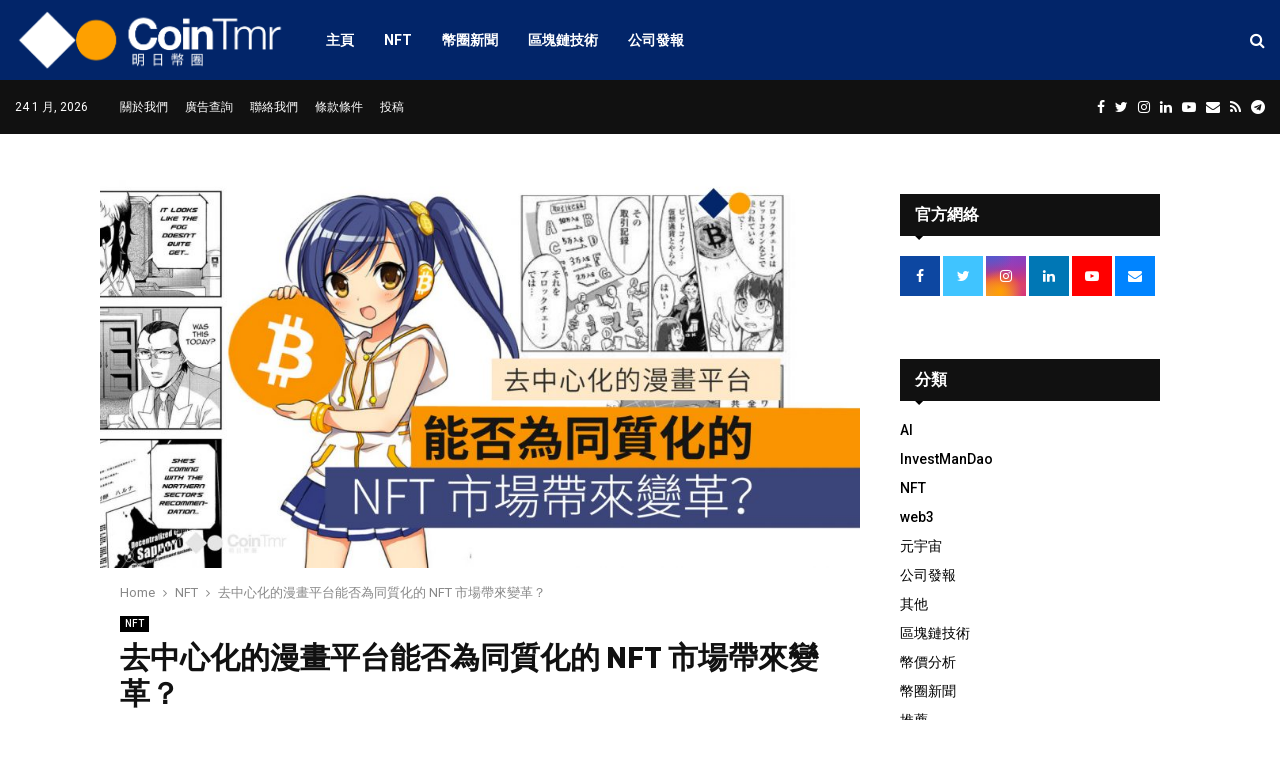

--- FILE ---
content_type: text/html; charset=UTF-8
request_url: https://cointmr.com/%E5%8E%BB%E4%B8%AD%E5%BF%83%E5%8C%96%E7%9A%84%E6%BC%AB%E7%95%AB%E5%B9%B3%E5%8F%B0%E8%83%BD%E5%90%A6%E7%82%BA%E5%90%8C%E8%B3%AA%E5%8C%96%E7%9A%84-nft-%E5%B8%82%E5%A0%B4%E5%B8%B6%E4%BE%86%E8%AE%8A/
body_size: 93932
content:
<!DOCTYPE html>
<html lang="zh-TW">
<head>
	<meta charset="UTF-8">
		<meta name="viewport" content="width=device-width, initial-scale=1">
		<link rel="profile" href="https://gmpg.org/xfn/11">
	<meta name='robots' content='index, follow, max-image-preview:large, max-snippet:-1, max-video-preview:-1' />
	<style>img:is([sizes="auto" i], [sizes^="auto," i]) { contain-intrinsic-size: 3000px 1500px }</style>
	
	<!-- This site is optimized with the Yoast SEO plugin v26.6 - https://yoast.com/wordpress/plugins/seo/ -->
	<title>去中心化的漫畫平台能否為同質化的 NFT 市場帶來變革？ - CoinTmr《明日幣圈》</title>
	<link rel="canonical" href="https://cointmr.com/去中心化的漫畫平台能否為同質化的-nft-市場帶來變/" />
	<meta property="og:locale" content="zh_TW" />
	<meta property="og:type" content="article" />
	<meta property="og:title" content="去中心化的漫畫平台能否為同質化的 NFT 市場帶來變革？ - CoinTmr《明日幣圈》" />
	<meta property="og:description" content="任何關注 NFT 世界的人都知道，人們喜歡投資卡通主題的項目，無論是像 DOGE 和 SHIB 這樣..." />
	<meta property="og:url" content="https://cointmr.com/去中心化的漫畫平台能否為同質化的-nft-市場帶來變/" />
	<meta property="og:site_name" content="CoinTmr《明日幣圈》" />
	<meta property="article:publisher" content="https://facebook.com/CoinTmr/" />
	<meta property="article:published_time" content="2022-08-24T14:22:47+00:00" />
	<meta property="og:image" content="https://cointmr.com/wp-content/uploads/2022/08/manga-01.jpg" />
	<meta property="og:image:width" content="1711" />
	<meta property="og:image:height" content="888" />
	<meta property="og:image:type" content="image/jpeg" />
	<meta name="author" content="Admin" />
	<meta name="twitter:card" content="summary_large_image" />
	<meta name="twitter:creator" content="@cointmr" />
	<meta name="twitter:site" content="@cointmr" />
	<meta name="twitter:label1" content="作者:" />
	<meta name="twitter:data1" content="Admin" />
	<script type="application/ld+json" class="yoast-schema-graph">{"@context":"https://schema.org","@graph":[{"@type":"Article","@id":"https://cointmr.com/%e5%8e%bb%e4%b8%ad%e5%bf%83%e5%8c%96%e7%9a%84%e6%bc%ab%e7%95%ab%e5%b9%b3%e5%8f%b0%e8%83%bd%e5%90%a6%e7%82%ba%e5%90%8c%e8%b3%aa%e5%8c%96%e7%9a%84-nft-%e5%b8%82%e5%a0%b4%e5%b8%b6%e4%be%86%e8%ae%8a/#article","isPartOf":{"@id":"https://cointmr.com/%e5%8e%bb%e4%b8%ad%e5%bf%83%e5%8c%96%e7%9a%84%e6%bc%ab%e7%95%ab%e5%b9%b3%e5%8f%b0%e8%83%bd%e5%90%a6%e7%82%ba%e5%90%8c%e8%b3%aa%e5%8c%96%e7%9a%84-nft-%e5%b8%82%e5%a0%b4%e5%b8%b6%e4%be%86%e8%ae%8a/"},"author":{"name":"Admin","@id":"https://cointmr.com/#/schema/person/f54e253054b0fb3deaf2a9c3a1883d74"},"headline":"去中心化的漫畫平台能否為同質化的 NFT 市場帶來變革？","datePublished":"2022-08-24T14:22:47+00:00","mainEntityOfPage":{"@id":"https://cointmr.com/%e5%8e%bb%e4%b8%ad%e5%bf%83%e5%8c%96%e7%9a%84%e6%bc%ab%e7%95%ab%e5%b9%b3%e5%8f%b0%e8%83%bd%e5%90%a6%e7%82%ba%e5%90%8c%e8%b3%aa%e5%8c%96%e7%9a%84-nft-%e5%b8%82%e5%a0%b4%e5%b8%b6%e4%be%86%e8%ae%8a/"},"wordCount":66,"commentCount":0,"publisher":{"@id":"https://cointmr.com/#organization"},"image":{"@id":"https://cointmr.com/%e5%8e%bb%e4%b8%ad%e5%bf%83%e5%8c%96%e7%9a%84%e6%bc%ab%e7%95%ab%e5%b9%b3%e5%8f%b0%e8%83%bd%e5%90%a6%e7%82%ba%e5%90%8c%e8%b3%aa%e5%8c%96%e7%9a%84-nft-%e5%b8%82%e5%a0%b4%e5%b8%b6%e4%be%86%e8%ae%8a/#primaryimage"},"thumbnailUrl":"https://cointmr.com/wp-content/uploads/2022/08/manga-01.jpg","keywords":["NFT","來變革","去中心化","同質化","漫畫"],"articleSection":["NFT"],"inLanguage":"zh-TW","potentialAction":[{"@type":"CommentAction","name":"Comment","target":["https://cointmr.com/%e5%8e%bb%e4%b8%ad%e5%bf%83%e5%8c%96%e7%9a%84%e6%bc%ab%e7%95%ab%e5%b9%b3%e5%8f%b0%e8%83%bd%e5%90%a6%e7%82%ba%e5%90%8c%e8%b3%aa%e5%8c%96%e7%9a%84-nft-%e5%b8%82%e5%a0%b4%e5%b8%b6%e4%be%86%e8%ae%8a/#respond"]}]},{"@type":"WebPage","@id":"https://cointmr.com/%e5%8e%bb%e4%b8%ad%e5%bf%83%e5%8c%96%e7%9a%84%e6%bc%ab%e7%95%ab%e5%b9%b3%e5%8f%b0%e8%83%bd%e5%90%a6%e7%82%ba%e5%90%8c%e8%b3%aa%e5%8c%96%e7%9a%84-nft-%e5%b8%82%e5%a0%b4%e5%b8%b6%e4%be%86%e8%ae%8a/","url":"https://cointmr.com/%e5%8e%bb%e4%b8%ad%e5%bf%83%e5%8c%96%e7%9a%84%e6%bc%ab%e7%95%ab%e5%b9%b3%e5%8f%b0%e8%83%bd%e5%90%a6%e7%82%ba%e5%90%8c%e8%b3%aa%e5%8c%96%e7%9a%84-nft-%e5%b8%82%e5%a0%b4%e5%b8%b6%e4%be%86%e8%ae%8a/","name":"去中心化的漫畫平台能否為同質化的 NFT 市場帶來變革？ - CoinTmr《明日幣圈》","isPartOf":{"@id":"https://cointmr.com/#website"},"primaryImageOfPage":{"@id":"https://cointmr.com/%e5%8e%bb%e4%b8%ad%e5%bf%83%e5%8c%96%e7%9a%84%e6%bc%ab%e7%95%ab%e5%b9%b3%e5%8f%b0%e8%83%bd%e5%90%a6%e7%82%ba%e5%90%8c%e8%b3%aa%e5%8c%96%e7%9a%84-nft-%e5%b8%82%e5%a0%b4%e5%b8%b6%e4%be%86%e8%ae%8a/#primaryimage"},"image":{"@id":"https://cointmr.com/%e5%8e%bb%e4%b8%ad%e5%bf%83%e5%8c%96%e7%9a%84%e6%bc%ab%e7%95%ab%e5%b9%b3%e5%8f%b0%e8%83%bd%e5%90%a6%e7%82%ba%e5%90%8c%e8%b3%aa%e5%8c%96%e7%9a%84-nft-%e5%b8%82%e5%a0%b4%e5%b8%b6%e4%be%86%e8%ae%8a/#primaryimage"},"thumbnailUrl":"https://cointmr.com/wp-content/uploads/2022/08/manga-01.jpg","datePublished":"2022-08-24T14:22:47+00:00","breadcrumb":{"@id":"https://cointmr.com/%e5%8e%bb%e4%b8%ad%e5%bf%83%e5%8c%96%e7%9a%84%e6%bc%ab%e7%95%ab%e5%b9%b3%e5%8f%b0%e8%83%bd%e5%90%a6%e7%82%ba%e5%90%8c%e8%b3%aa%e5%8c%96%e7%9a%84-nft-%e5%b8%82%e5%a0%b4%e5%b8%b6%e4%be%86%e8%ae%8a/#breadcrumb"},"inLanguage":"zh-TW","potentialAction":[{"@type":"ReadAction","target":["https://cointmr.com/%e5%8e%bb%e4%b8%ad%e5%bf%83%e5%8c%96%e7%9a%84%e6%bc%ab%e7%95%ab%e5%b9%b3%e5%8f%b0%e8%83%bd%e5%90%a6%e7%82%ba%e5%90%8c%e8%b3%aa%e5%8c%96%e7%9a%84-nft-%e5%b8%82%e5%a0%b4%e5%b8%b6%e4%be%86%e8%ae%8a/"]}]},{"@type":"ImageObject","inLanguage":"zh-TW","@id":"https://cointmr.com/%e5%8e%bb%e4%b8%ad%e5%bf%83%e5%8c%96%e7%9a%84%e6%bc%ab%e7%95%ab%e5%b9%b3%e5%8f%b0%e8%83%bd%e5%90%a6%e7%82%ba%e5%90%8c%e8%b3%aa%e5%8c%96%e7%9a%84-nft-%e5%b8%82%e5%a0%b4%e5%b8%b6%e4%be%86%e8%ae%8a/#primaryimage","url":"https://cointmr.com/wp-content/uploads/2022/08/manga-01.jpg","contentUrl":"https://cointmr.com/wp-content/uploads/2022/08/manga-01.jpg","width":1711,"height":888},{"@type":"BreadcrumbList","@id":"https://cointmr.com/%e5%8e%bb%e4%b8%ad%e5%bf%83%e5%8c%96%e7%9a%84%e6%bc%ab%e7%95%ab%e5%b9%b3%e5%8f%b0%e8%83%bd%e5%90%a6%e7%82%ba%e5%90%8c%e8%b3%aa%e5%8c%96%e7%9a%84-nft-%e5%b8%82%e5%a0%b4%e5%b8%b6%e4%be%86%e8%ae%8a/#breadcrumb","itemListElement":[{"@type":"ListItem","position":1,"name":"Home","item":"https://cointmr.com/"},{"@type":"ListItem","position":2,"name":"Blog","item":"https://cointmr.com/blog/"},{"@type":"ListItem","position":3,"name":"NFT","item":"https://cointmr.com/tag/nft/"},{"@type":"ListItem","position":4,"name":"去中心化的漫畫平台能否為同質化的 NFT 市場帶來變革？"}]},{"@type":"WebSite","@id":"https://cointmr.com/#website","url":"https://cointmr.com/","name":"CoinTmr《明日幣圈》","description":"亞洲頂尖的幣圈新聞網","publisher":{"@id":"https://cointmr.com/#organization"},"potentialAction":[{"@type":"SearchAction","target":{"@type":"EntryPoint","urlTemplate":"https://cointmr.com/?s={search_term_string}"},"query-input":{"@type":"PropertyValueSpecification","valueRequired":true,"valueName":"search_term_string"}}],"inLanguage":"zh-TW"},{"@type":"Organization","@id":"https://cointmr.com/#organization","name":"CoinTmr《明日幣圈》","url":"https://cointmr.com/","logo":{"@type":"ImageObject","inLanguage":"zh-TW","@id":"https://cointmr.com/#/schema/logo/image/","url":"https://cointmr.com/wp-content/uploads/2018/05/logo_512x512.png","contentUrl":"https://cointmr.com/wp-content/uploads/2018/05/logo_512x512.png","width":512,"height":512,"caption":"CoinTmr《明日幣圈》"},"image":{"@id":"https://cointmr.com/#/schema/logo/image/"},"sameAs":["https://facebook.com/CoinTmr/","https://x.com/cointmr","https://instagram.com/CoinTmr/","https://www.linkedin.com/company/cointmr/","https://www.youtube.com/c/cointmr"]},{"@type":"Person","@id":"https://cointmr.com/#/schema/person/f54e253054b0fb3deaf2a9c3a1883d74","name":"Admin","image":{"@type":"ImageObject","inLanguage":"zh-TW","@id":"https://cointmr.com/#/schema/person/image/","url":"https://secure.gravatar.com/avatar/128e9f5ddfe1966cb0e9f933adfb47d7899d10c4306f85122b943e7bb6df0810?s=96&d=mm&r=g","contentUrl":"https://secure.gravatar.com/avatar/128e9f5ddfe1966cb0e9f933adfb47d7899d10c4306f85122b943e7bb6df0810?s=96&d=mm&r=g","caption":"Admin"},"url":"https://cointmr.com/author/cointmradmin/"}]}</script>
	<!-- / Yoast SEO plugin. -->


<link rel='dns-prefetch' href='//stats.wp.com' />
<link rel='dns-prefetch' href='//fonts.googleapis.com' />
<link rel='dns-prefetch' href='//v0.wordpress.com' />
<link rel='dns-prefetch' href='//widgets.wp.com' />
<link rel='dns-prefetch' href='//s0.wp.com' />
<link rel='dns-prefetch' href='//0.gravatar.com' />
<link rel='dns-prefetch' href='//1.gravatar.com' />
<link rel='dns-prefetch' href='//2.gravatar.com' />
<link rel='dns-prefetch' href='//jetpack.wordpress.com' />
<link rel='dns-prefetch' href='//public-api.wordpress.com' />
<link rel="alternate" type="application/rss+xml" title="訂閱《CoinTmr《明日幣圈》》&raquo; 資訊提供" href="https://cointmr.com/feed/" />
<link rel="alternate" type="application/rss+xml" title="訂閱《CoinTmr《明日幣圈》》&raquo; 留言的資訊提供" href="https://cointmr.com/comments/feed/" />
<link rel="alternate" type="application/rss+xml" title="訂閱《CoinTmr《明日幣圈》 》&raquo;〈去中心化的漫畫平台能否為同質化的 NFT 市場帶來變革？〉留言的資訊提供" href="https://cointmr.com/%e5%8e%bb%e4%b8%ad%e5%bf%83%e5%8c%96%e7%9a%84%e6%bc%ab%e7%95%ab%e5%b9%b3%e5%8f%b0%e8%83%bd%e5%90%a6%e7%82%ba%e5%90%8c%e8%b3%aa%e5%8c%96%e7%9a%84-nft-%e5%b8%82%e5%a0%b4%e5%b8%b6%e4%be%86%e8%ae%8a/feed/" />
<script type="text/javascript">
/* <![CDATA[ */
window._wpemojiSettings = {"baseUrl":"https:\/\/s.w.org\/images\/core\/emoji\/16.0.1\/72x72\/","ext":".png","svgUrl":"https:\/\/s.w.org\/images\/core\/emoji\/16.0.1\/svg\/","svgExt":".svg","source":{"concatemoji":"https:\/\/cointmr.com\/wp-includes\/js\/wp-emoji-release.min.js?ver=6.8.3"}};
/*! This file is auto-generated */
!function(s,n){var o,i,e;function c(e){try{var t={supportTests:e,timestamp:(new Date).valueOf()};sessionStorage.setItem(o,JSON.stringify(t))}catch(e){}}function p(e,t,n){e.clearRect(0,0,e.canvas.width,e.canvas.height),e.fillText(t,0,0);var t=new Uint32Array(e.getImageData(0,0,e.canvas.width,e.canvas.height).data),a=(e.clearRect(0,0,e.canvas.width,e.canvas.height),e.fillText(n,0,0),new Uint32Array(e.getImageData(0,0,e.canvas.width,e.canvas.height).data));return t.every(function(e,t){return e===a[t]})}function u(e,t){e.clearRect(0,0,e.canvas.width,e.canvas.height),e.fillText(t,0,0);for(var n=e.getImageData(16,16,1,1),a=0;a<n.data.length;a++)if(0!==n.data[a])return!1;return!0}function f(e,t,n,a){switch(t){case"flag":return n(e,"\ud83c\udff3\ufe0f\u200d\u26a7\ufe0f","\ud83c\udff3\ufe0f\u200b\u26a7\ufe0f")?!1:!n(e,"\ud83c\udde8\ud83c\uddf6","\ud83c\udde8\u200b\ud83c\uddf6")&&!n(e,"\ud83c\udff4\udb40\udc67\udb40\udc62\udb40\udc65\udb40\udc6e\udb40\udc67\udb40\udc7f","\ud83c\udff4\u200b\udb40\udc67\u200b\udb40\udc62\u200b\udb40\udc65\u200b\udb40\udc6e\u200b\udb40\udc67\u200b\udb40\udc7f");case"emoji":return!a(e,"\ud83e\udedf")}return!1}function g(e,t,n,a){var r="undefined"!=typeof WorkerGlobalScope&&self instanceof WorkerGlobalScope?new OffscreenCanvas(300,150):s.createElement("canvas"),o=r.getContext("2d",{willReadFrequently:!0}),i=(o.textBaseline="top",o.font="600 32px Arial",{});return e.forEach(function(e){i[e]=t(o,e,n,a)}),i}function t(e){var t=s.createElement("script");t.src=e,t.defer=!0,s.head.appendChild(t)}"undefined"!=typeof Promise&&(o="wpEmojiSettingsSupports",i=["flag","emoji"],n.supports={everything:!0,everythingExceptFlag:!0},e=new Promise(function(e){s.addEventListener("DOMContentLoaded",e,{once:!0})}),new Promise(function(t){var n=function(){try{var e=JSON.parse(sessionStorage.getItem(o));if("object"==typeof e&&"number"==typeof e.timestamp&&(new Date).valueOf()<e.timestamp+604800&&"object"==typeof e.supportTests)return e.supportTests}catch(e){}return null}();if(!n){if("undefined"!=typeof Worker&&"undefined"!=typeof OffscreenCanvas&&"undefined"!=typeof URL&&URL.createObjectURL&&"undefined"!=typeof Blob)try{var e="postMessage("+g.toString()+"("+[JSON.stringify(i),f.toString(),p.toString(),u.toString()].join(",")+"));",a=new Blob([e],{type:"text/javascript"}),r=new Worker(URL.createObjectURL(a),{name:"wpTestEmojiSupports"});return void(r.onmessage=function(e){c(n=e.data),r.terminate(),t(n)})}catch(e){}c(n=g(i,f,p,u))}t(n)}).then(function(e){for(var t in e)n.supports[t]=e[t],n.supports.everything=n.supports.everything&&n.supports[t],"flag"!==t&&(n.supports.everythingExceptFlag=n.supports.everythingExceptFlag&&n.supports[t]);n.supports.everythingExceptFlag=n.supports.everythingExceptFlag&&!n.supports.flag,n.DOMReady=!1,n.readyCallback=function(){n.DOMReady=!0}}).then(function(){return e}).then(function(){var e;n.supports.everything||(n.readyCallback(),(e=n.source||{}).concatemoji?t(e.concatemoji):e.wpemoji&&e.twemoji&&(t(e.twemoji),t(e.wpemoji)))}))}((window,document),window._wpemojiSettings);
/* ]]> */
</script>
<style id='wp-emoji-styles-inline-css' type='text/css'>

	img.wp-smiley, img.emoji {
		display: inline !important;
		border: none !important;
		box-shadow: none !important;
		height: 1em !important;
		width: 1em !important;
		margin: 0 0.07em !important;
		vertical-align: -0.1em !important;
		background: none !important;
		padding: 0 !important;
	}
</style>
<link rel='stylesheet' id='wp-block-library-css' href='https://cointmr.com/wp-includes/css/dist/block-library/style.min.css?ver=6.8.3' type='text/css' media='all' />
<style id='wp-block-library-theme-inline-css' type='text/css'>
.wp-block-audio :where(figcaption){color:#555;font-size:13px;text-align:center}.is-dark-theme .wp-block-audio :where(figcaption){color:#ffffffa6}.wp-block-audio{margin:0 0 1em}.wp-block-code{border:1px solid #ccc;border-radius:4px;font-family:Menlo,Consolas,monaco,monospace;padding:.8em 1em}.wp-block-embed :where(figcaption){color:#555;font-size:13px;text-align:center}.is-dark-theme .wp-block-embed :where(figcaption){color:#ffffffa6}.wp-block-embed{margin:0 0 1em}.blocks-gallery-caption{color:#555;font-size:13px;text-align:center}.is-dark-theme .blocks-gallery-caption{color:#ffffffa6}:root :where(.wp-block-image figcaption){color:#555;font-size:13px;text-align:center}.is-dark-theme :root :where(.wp-block-image figcaption){color:#ffffffa6}.wp-block-image{margin:0 0 1em}.wp-block-pullquote{border-bottom:4px solid;border-top:4px solid;color:currentColor;margin-bottom:1.75em}.wp-block-pullquote cite,.wp-block-pullquote footer,.wp-block-pullquote__citation{color:currentColor;font-size:.8125em;font-style:normal;text-transform:uppercase}.wp-block-quote{border-left:.25em solid;margin:0 0 1.75em;padding-left:1em}.wp-block-quote cite,.wp-block-quote footer{color:currentColor;font-size:.8125em;font-style:normal;position:relative}.wp-block-quote:where(.has-text-align-right){border-left:none;border-right:.25em solid;padding-left:0;padding-right:1em}.wp-block-quote:where(.has-text-align-center){border:none;padding-left:0}.wp-block-quote.is-large,.wp-block-quote.is-style-large,.wp-block-quote:where(.is-style-plain){border:none}.wp-block-search .wp-block-search__label{font-weight:700}.wp-block-search__button{border:1px solid #ccc;padding:.375em .625em}:where(.wp-block-group.has-background){padding:1.25em 2.375em}.wp-block-separator.has-css-opacity{opacity:.4}.wp-block-separator{border:none;border-bottom:2px solid;margin-left:auto;margin-right:auto}.wp-block-separator.has-alpha-channel-opacity{opacity:1}.wp-block-separator:not(.is-style-wide):not(.is-style-dots){width:100px}.wp-block-separator.has-background:not(.is-style-dots){border-bottom:none;height:1px}.wp-block-separator.has-background:not(.is-style-wide):not(.is-style-dots){height:2px}.wp-block-table{margin:0 0 1em}.wp-block-table td,.wp-block-table th{word-break:normal}.wp-block-table :where(figcaption){color:#555;font-size:13px;text-align:center}.is-dark-theme .wp-block-table :where(figcaption){color:#ffffffa6}.wp-block-video :where(figcaption){color:#555;font-size:13px;text-align:center}.is-dark-theme .wp-block-video :where(figcaption){color:#ffffffa6}.wp-block-video{margin:0 0 1em}:root :where(.wp-block-template-part.has-background){margin-bottom:0;margin-top:0;padding:1.25em 2.375em}
</style>
<style id='classic-theme-styles-inline-css' type='text/css'>
/*! This file is auto-generated */
.wp-block-button__link{color:#fff;background-color:#32373c;border-radius:9999px;box-shadow:none;text-decoration:none;padding:calc(.667em + 2px) calc(1.333em + 2px);font-size:1.125em}.wp-block-file__button{background:#32373c;color:#fff;text-decoration:none}
</style>
<link rel='stylesheet' id='mediaelement-css' href='https://cointmr.com/wp-includes/js/mediaelement/mediaelementplayer-legacy.min.css?ver=4.2.17' type='text/css' media='all' />
<link rel='stylesheet' id='wp-mediaelement-css' href='https://cointmr.com/wp-includes/js/mediaelement/wp-mediaelement.min.css?ver=6.8.3' type='text/css' media='all' />
<style id='jetpack-sharing-buttons-style-inline-css' type='text/css'>
.jetpack-sharing-buttons__services-list{display:flex;flex-direction:row;flex-wrap:wrap;gap:0;list-style-type:none;margin:5px;padding:0}.jetpack-sharing-buttons__services-list.has-small-icon-size{font-size:12px}.jetpack-sharing-buttons__services-list.has-normal-icon-size{font-size:16px}.jetpack-sharing-buttons__services-list.has-large-icon-size{font-size:24px}.jetpack-sharing-buttons__services-list.has-huge-icon-size{font-size:36px}@media print{.jetpack-sharing-buttons__services-list{display:none!important}}.editor-styles-wrapper .wp-block-jetpack-sharing-buttons{gap:0;padding-inline-start:0}ul.jetpack-sharing-buttons__services-list.has-background{padding:1.25em 2.375em}
</style>
<link rel='stylesheet' id='browser-shots-frontend-css-css' href='https://cointmr.com/wp-content/plugins/browser-shots/dist/blocks.style.build.css?ver=1.7.4' type='text/css' media='all' />
<style id='global-styles-inline-css' type='text/css'>
:root{--wp--preset--aspect-ratio--square: 1;--wp--preset--aspect-ratio--4-3: 4/3;--wp--preset--aspect-ratio--3-4: 3/4;--wp--preset--aspect-ratio--3-2: 3/2;--wp--preset--aspect-ratio--2-3: 2/3;--wp--preset--aspect-ratio--16-9: 16/9;--wp--preset--aspect-ratio--9-16: 9/16;--wp--preset--color--black: #000000;--wp--preset--color--cyan-bluish-gray: #abb8c3;--wp--preset--color--white: #ffffff;--wp--preset--color--pale-pink: #f78da7;--wp--preset--color--vivid-red: #cf2e2e;--wp--preset--color--luminous-vivid-orange: #ff6900;--wp--preset--color--luminous-vivid-amber: #fcb900;--wp--preset--color--light-green-cyan: #7bdcb5;--wp--preset--color--vivid-green-cyan: #00d084;--wp--preset--color--pale-cyan-blue: #8ed1fc;--wp--preset--color--vivid-cyan-blue: #0693e3;--wp--preset--color--vivid-purple: #9b51e0;--wp--preset--gradient--vivid-cyan-blue-to-vivid-purple: linear-gradient(135deg,rgba(6,147,227,1) 0%,rgb(155,81,224) 100%);--wp--preset--gradient--light-green-cyan-to-vivid-green-cyan: linear-gradient(135deg,rgb(122,220,180) 0%,rgb(0,208,130) 100%);--wp--preset--gradient--luminous-vivid-amber-to-luminous-vivid-orange: linear-gradient(135deg,rgba(252,185,0,1) 0%,rgba(255,105,0,1) 100%);--wp--preset--gradient--luminous-vivid-orange-to-vivid-red: linear-gradient(135deg,rgba(255,105,0,1) 0%,rgb(207,46,46) 100%);--wp--preset--gradient--very-light-gray-to-cyan-bluish-gray: linear-gradient(135deg,rgb(238,238,238) 0%,rgb(169,184,195) 100%);--wp--preset--gradient--cool-to-warm-spectrum: linear-gradient(135deg,rgb(74,234,220) 0%,rgb(151,120,209) 20%,rgb(207,42,186) 40%,rgb(238,44,130) 60%,rgb(251,105,98) 80%,rgb(254,248,76) 100%);--wp--preset--gradient--blush-light-purple: linear-gradient(135deg,rgb(255,206,236) 0%,rgb(152,150,240) 100%);--wp--preset--gradient--blush-bordeaux: linear-gradient(135deg,rgb(254,205,165) 0%,rgb(254,45,45) 50%,rgb(107,0,62) 100%);--wp--preset--gradient--luminous-dusk: linear-gradient(135deg,rgb(255,203,112) 0%,rgb(199,81,192) 50%,rgb(65,88,208) 100%);--wp--preset--gradient--pale-ocean: linear-gradient(135deg,rgb(255,245,203) 0%,rgb(182,227,212) 50%,rgb(51,167,181) 100%);--wp--preset--gradient--electric-grass: linear-gradient(135deg,rgb(202,248,128) 0%,rgb(113,206,126) 100%);--wp--preset--gradient--midnight: linear-gradient(135deg,rgb(2,3,129) 0%,rgb(40,116,252) 100%);--wp--preset--font-size--small: 14px;--wp--preset--font-size--medium: 20px;--wp--preset--font-size--large: 32px;--wp--preset--font-size--x-large: 42px;--wp--preset--font-size--normal: 16px;--wp--preset--font-size--huge: 42px;--wp--preset--spacing--20: 0.44rem;--wp--preset--spacing--30: 0.67rem;--wp--preset--spacing--40: 1rem;--wp--preset--spacing--50: 1.5rem;--wp--preset--spacing--60: 2.25rem;--wp--preset--spacing--70: 3.38rem;--wp--preset--spacing--80: 5.06rem;--wp--preset--shadow--natural: 6px 6px 9px rgba(0, 0, 0, 0.2);--wp--preset--shadow--deep: 12px 12px 50px rgba(0, 0, 0, 0.4);--wp--preset--shadow--sharp: 6px 6px 0px rgba(0, 0, 0, 0.2);--wp--preset--shadow--outlined: 6px 6px 0px -3px rgba(255, 255, 255, 1), 6px 6px rgba(0, 0, 0, 1);--wp--preset--shadow--crisp: 6px 6px 0px rgba(0, 0, 0, 1);}:where(.is-layout-flex){gap: 0.5em;}:where(.is-layout-grid){gap: 0.5em;}body .is-layout-flex{display: flex;}.is-layout-flex{flex-wrap: wrap;align-items: center;}.is-layout-flex > :is(*, div){margin: 0;}body .is-layout-grid{display: grid;}.is-layout-grid > :is(*, div){margin: 0;}:where(.wp-block-columns.is-layout-flex){gap: 2em;}:where(.wp-block-columns.is-layout-grid){gap: 2em;}:where(.wp-block-post-template.is-layout-flex){gap: 1.25em;}:where(.wp-block-post-template.is-layout-grid){gap: 1.25em;}.has-black-color{color: var(--wp--preset--color--black) !important;}.has-cyan-bluish-gray-color{color: var(--wp--preset--color--cyan-bluish-gray) !important;}.has-white-color{color: var(--wp--preset--color--white) !important;}.has-pale-pink-color{color: var(--wp--preset--color--pale-pink) !important;}.has-vivid-red-color{color: var(--wp--preset--color--vivid-red) !important;}.has-luminous-vivid-orange-color{color: var(--wp--preset--color--luminous-vivid-orange) !important;}.has-luminous-vivid-amber-color{color: var(--wp--preset--color--luminous-vivid-amber) !important;}.has-light-green-cyan-color{color: var(--wp--preset--color--light-green-cyan) !important;}.has-vivid-green-cyan-color{color: var(--wp--preset--color--vivid-green-cyan) !important;}.has-pale-cyan-blue-color{color: var(--wp--preset--color--pale-cyan-blue) !important;}.has-vivid-cyan-blue-color{color: var(--wp--preset--color--vivid-cyan-blue) !important;}.has-vivid-purple-color{color: var(--wp--preset--color--vivid-purple) !important;}.has-black-background-color{background-color: var(--wp--preset--color--black) !important;}.has-cyan-bluish-gray-background-color{background-color: var(--wp--preset--color--cyan-bluish-gray) !important;}.has-white-background-color{background-color: var(--wp--preset--color--white) !important;}.has-pale-pink-background-color{background-color: var(--wp--preset--color--pale-pink) !important;}.has-vivid-red-background-color{background-color: var(--wp--preset--color--vivid-red) !important;}.has-luminous-vivid-orange-background-color{background-color: var(--wp--preset--color--luminous-vivid-orange) !important;}.has-luminous-vivid-amber-background-color{background-color: var(--wp--preset--color--luminous-vivid-amber) !important;}.has-light-green-cyan-background-color{background-color: var(--wp--preset--color--light-green-cyan) !important;}.has-vivid-green-cyan-background-color{background-color: var(--wp--preset--color--vivid-green-cyan) !important;}.has-pale-cyan-blue-background-color{background-color: var(--wp--preset--color--pale-cyan-blue) !important;}.has-vivid-cyan-blue-background-color{background-color: var(--wp--preset--color--vivid-cyan-blue) !important;}.has-vivid-purple-background-color{background-color: var(--wp--preset--color--vivid-purple) !important;}.has-black-border-color{border-color: var(--wp--preset--color--black) !important;}.has-cyan-bluish-gray-border-color{border-color: var(--wp--preset--color--cyan-bluish-gray) !important;}.has-white-border-color{border-color: var(--wp--preset--color--white) !important;}.has-pale-pink-border-color{border-color: var(--wp--preset--color--pale-pink) !important;}.has-vivid-red-border-color{border-color: var(--wp--preset--color--vivid-red) !important;}.has-luminous-vivid-orange-border-color{border-color: var(--wp--preset--color--luminous-vivid-orange) !important;}.has-luminous-vivid-amber-border-color{border-color: var(--wp--preset--color--luminous-vivid-amber) !important;}.has-light-green-cyan-border-color{border-color: var(--wp--preset--color--light-green-cyan) !important;}.has-vivid-green-cyan-border-color{border-color: var(--wp--preset--color--vivid-green-cyan) !important;}.has-pale-cyan-blue-border-color{border-color: var(--wp--preset--color--pale-cyan-blue) !important;}.has-vivid-cyan-blue-border-color{border-color: var(--wp--preset--color--vivid-cyan-blue) !important;}.has-vivid-purple-border-color{border-color: var(--wp--preset--color--vivid-purple) !important;}.has-vivid-cyan-blue-to-vivid-purple-gradient-background{background: var(--wp--preset--gradient--vivid-cyan-blue-to-vivid-purple) !important;}.has-light-green-cyan-to-vivid-green-cyan-gradient-background{background: var(--wp--preset--gradient--light-green-cyan-to-vivid-green-cyan) !important;}.has-luminous-vivid-amber-to-luminous-vivid-orange-gradient-background{background: var(--wp--preset--gradient--luminous-vivid-amber-to-luminous-vivid-orange) !important;}.has-luminous-vivid-orange-to-vivid-red-gradient-background{background: var(--wp--preset--gradient--luminous-vivid-orange-to-vivid-red) !important;}.has-very-light-gray-to-cyan-bluish-gray-gradient-background{background: var(--wp--preset--gradient--very-light-gray-to-cyan-bluish-gray) !important;}.has-cool-to-warm-spectrum-gradient-background{background: var(--wp--preset--gradient--cool-to-warm-spectrum) !important;}.has-blush-light-purple-gradient-background{background: var(--wp--preset--gradient--blush-light-purple) !important;}.has-blush-bordeaux-gradient-background{background: var(--wp--preset--gradient--blush-bordeaux) !important;}.has-luminous-dusk-gradient-background{background: var(--wp--preset--gradient--luminous-dusk) !important;}.has-pale-ocean-gradient-background{background: var(--wp--preset--gradient--pale-ocean) !important;}.has-electric-grass-gradient-background{background: var(--wp--preset--gradient--electric-grass) !important;}.has-midnight-gradient-background{background: var(--wp--preset--gradient--midnight) !important;}.has-small-font-size{font-size: var(--wp--preset--font-size--small) !important;}.has-medium-font-size{font-size: var(--wp--preset--font-size--medium) !important;}.has-large-font-size{font-size: var(--wp--preset--font-size--large) !important;}.has-x-large-font-size{font-size: var(--wp--preset--font-size--x-large) !important;}
:where(.wp-block-post-template.is-layout-flex){gap: 1.25em;}:where(.wp-block-post-template.is-layout-grid){gap: 1.25em;}
:where(.wp-block-columns.is-layout-flex){gap: 2em;}:where(.wp-block-columns.is-layout-grid){gap: 2em;}
:root :where(.wp-block-pullquote){font-size: 1.5em;line-height: 1.6;}
</style>
<link rel='stylesheet' id='pencisc-css' href='https://cointmr.com/wp-content/plugins/penci-framework/assets/css/single-shortcode.css?ver=6.8.3' type='text/css' media='all' />
<link rel='stylesheet' id='penci-oswald-css' href='//fonts.googleapis.com/css?family=Oswald%3A400&#038;ver=6.8.3' type='text/css' media='all' />
<link rel='stylesheet' id='ppress-frontend-css' href='https://cointmr.com/wp-content/plugins/wp-user-avatar/assets/css/frontend.min.css?ver=4.16.8' type='text/css' media='all' />
<link rel='stylesheet' id='ppress-flatpickr-css' href='https://cointmr.com/wp-content/plugins/wp-user-avatar/assets/flatpickr/flatpickr.min.css?ver=4.16.8' type='text/css' media='all' />
<link rel='stylesheet' id='ppress-select2-css' href='https://cointmr.com/wp-content/plugins/wp-user-avatar/assets/select2/select2.min.css?ver=6.8.3' type='text/css' media='all' />
<link rel='stylesheet' id='penci-font-awesome-css' href='https://cointmr.com/wp-content/themes/pennews/css/font-awesome.min.css?ver=4.5.2' type='text/css' media='all' />
<link rel='stylesheet' id='penci-fonts-css' href='//fonts.googleapis.com/css?family=Roboto%3A300%2C300italic%2C400%2C400italic%2C500%2C500italic%2C700%2C700italic%2C800%2C800italic%7CMukta+Vaani%3A300%2C300italic%2C400%2C400italic%2C500%2C500italic%2C700%2C700italic%2C800%2C800italic%7COswald%3A300%2C300italic%2C400%2C400italic%2C500%2C500italic%2C700%2C700italic%2C800%2C800italic%7CTeko%3A300%2C300italic%2C400%2C400italic%2C500%2C500italic%2C700%2C700italic%2C800%2C800italic%7CChivo%3A300%2C300italic%2C400%2C400italic%2C500%2C500italic%2C700%2C700italic%2C800%2C800italic%3A300%2C300italic%2C400%2C400italic%2C500%2C500italic%2C700%2C700italic%2C800%2C800italic%26subset%3Dcyrillic%2Ccyrillic-ext%2Cgreek%2Cgreek-ext%2Clatin-ext' type='text/css' media='all' />
<link rel='stylesheet' id='penci-portfolio-css' href='https://cointmr.com/wp-content/themes/pennews/css/portfolio.css?ver=6.7.4' type='text/css' media='all' />
<link rel='stylesheet' id='penci-recipe-css' href='https://cointmr.com/wp-content/themes/pennews/css/recipe.css?ver=6.7.4' type='text/css' media='all' />
<link rel='stylesheet' id='penci-review-css' href='https://cointmr.com/wp-content/themes/pennews/css/review.css?ver=6.7.4' type='text/css' media='all' />
<link rel='stylesheet' id='penci-style-css' href='https://cointmr.com/wp-content/themes/pennews/style.css?ver=6.7.4' type='text/css' media='all' />
<style id='penci-style-inline-css' type='text/css'>
.penci-block-vc.style-title-13:not(.footer-widget).style-title-center .penci-block-heading {border-right: 10px solid transparent; border-left: 10px solid transparent; }.site-branding h1, .site-branding h2 {margin: 0;}.penci-schema-markup { display: none !important; }.penci-entry-media .twitter-video { max-width: none !important; margin: 0 !important; }.penci-entry-media .fb-video { margin-bottom: 0; }.penci-entry-media .post-format-meta > iframe { vertical-align: top; }.penci-single-style-6 .penci-entry-media-top.penci-video-format-dailymotion:after, .penci-single-style-6 .penci-entry-media-top.penci-video-format-facebook:after, .penci-single-style-6 .penci-entry-media-top.penci-video-format-vimeo:after, .penci-single-style-6 .penci-entry-media-top.penci-video-format-twitter:after, .penci-single-style-7 .penci-entry-media-top.penci-video-format-dailymotion:after, .penci-single-style-7 .penci-entry-media-top.penci-video-format-facebook:after, .penci-single-style-7 .penci-entry-media-top.penci-video-format-vimeo:after, .penci-single-style-7 .penci-entry-media-top.penci-video-format-twitter:after { content: none; } .penci-single-style-5 .penci-entry-media.penci-video-format-dailymotion:after, .penci-single-style-5 .penci-entry-media.penci-video-format-facebook:after, .penci-single-style-5 .penci-entry-media.penci-video-format-vimeo:after, .penci-single-style-5 .penci-entry-media.penci-video-format-twitter:after { content: none; }@media screen and (max-width: 960px) { .penci-insta-thumb ul.thumbnails.penci_col_5 li, .penci-insta-thumb ul.thumbnails.penci_col_6 li { width: 33.33% !important; } .penci-insta-thumb ul.thumbnails.penci_col_7 li, .penci-insta-thumb ul.thumbnails.penci_col_8 li, .penci-insta-thumb ul.thumbnails.penci_col_9 li, .penci-insta-thumb ul.thumbnails.penci_col_10 li { width: 25% !important; } }.site-header.header--s12 .penci-menu-toggle-wapper,.site-header.header--s12 .header__social-search { flex: 1; }.site-header.header--s5 .site-branding {  padding-right: 0;margin-right: 40px; }.penci-block_37 .penci_post-meta { padding-top: 8px; }.penci-block_37 .penci-post-excerpt + .penci_post-meta { padding-top: 0; }.penci-hide-text-votes { display: none; }.penci-usewr-review {  border-top: 1px solid #ececec; }.penci-review-score {top: 5px; position: relative; }.penci-social-counter.penci-social-counter--style-3 .penci-social__empty a, .penci-social-counter.penci-social-counter--style-4 .penci-social__empty a, .penci-social-counter.penci-social-counter--style-5 .penci-social__empty a, .penci-social-counter.penci-social-counter--style-6 .penci-social__empty a { display: flex; justify-content: center; align-items: center; }.penci-block-error { padding: 0 20px 20px; }@media screen and (min-width: 1240px){ .penci_dis_padding_bw .penci-content-main.penci-col-4:nth-child(3n+2) { padding-right: 15px; padding-left: 15px; }}.bos_searchbox_widget_class.penci-vc-column-1 #flexi_searchbox #b_searchboxInc .b_submitButton_wrapper{ padding-top: 10px; padding-bottom: 10px; }.mfp-image-holder .mfp-close, .mfp-iframe-holder .mfp-close { background: transparent; border-color: transparent; }h1, h2, h3, h4, h5, h6,.error404 .page-title,
		.error404 .penci-block-vc .penci-block__title, .footer__bottom.style-2 .block-title {font-family: 'Chivo', sans-serif}h1, h2, h3, h4, h5, h6,.error404 .page-title,
		 .error404 .penci-block-vc .penci-block__title, .product_list_widget .product-title, .footer__bottom.style-2 .block-title {font-weight: 700}.penci-topbar.header--s7, .penci-topbar.header--s7 h3, 
		.penci-topbar.header--s7 ul li,
		.penci-topbar.header--s7 .topbar__trending .headline-title{ text-transform: none !important; }.penci-topbar{ background-color:#111111 ; }.penci-topbar,.penci-topbar a, .penci-topbar ul li a{ color:#ffffff ; }.penci-topbar a:hover , .penci-topbar ul li a:hover{ color:#022569 !important; }.topbar__social-media a:hover{ color:#022569 ; }.penci-topbar ul.menu li ul.sub-menu{ background-color:#111111 ; }.penci-topbar ul.menu li ul.sub-menu li a{ color:#ffffff ; }.penci-topbar ul.menu li ul.sub-menu li a:hover{ color:#022569 ; }.penci-topbar ul.menu li ul.sub-menu li{ border-color:#212121 ; }.penci-topbar .topbar__trending .headline-title{ background-color:#022569 ; }#site-navigation .penci-megamenu .penci-content-megamenu .penci-mega-latest-posts .penci-mega-post a:not(.mega-cat-name){ font-size: 14px; }.main-navigation > ul:not(.children) > li ul.sub-menu{ border-top: 0 !important; }.penci-post-pagination h5{ font-size:16px; }.penci-author-content h5 a{ font-size:16px; }.penci-post-related .item-related h4{ font-size:15px; }
		.penci-post-related .post-title-box .post-box-title,
		.post-comments .post-title-box .post-box-title, 
		.site-content .post-comments #respond h3{ font-size: 16px !important; }.penci-portfolio-wrap{ margin-left: 0px; margin-right: 0px; }.penci-portfolio-wrap .portfolio-item{ padding-left: 0px; padding-right: 0px; margin-bottom:0px; }.penci-menu-hbg-widgets .menu-hbg-title { font-family:'Chivo', sans-serif }
		.woocommerce div.product .related > h2,.woocommerce div.product .upsells > h2,
		.post-title-box .post-box-title,.site-content #respond h3,.site-content .widget-title,
		.site-content .widgettitle,
		body.page-template-full-width.page-paged-2 .site-content .widget.penci-block-vc .penci-block__title,
		body:not( .page-template-full-width ) .site-content .widget.penci-block-vc .penci-block__title{ font-size:16px !important;font-weight:700 !important;font-family:'Chivo', sans-serif !important; }.site-content .widget.penci-block-vc .penci-block__title{ text-transform: none; }.site-footer .penci-block-vc .penci-block__title{ font-size:15px;font-weight:600;font-family:'Roboto', sans-serif; }.penci-popup-login-register .penci-login-container a:hover{ color:#022569 ; }.penci-popup-login-register .penci-login-container .penci-login input[type="submit"]{ background-color:#022569 ; }.penci_dis_padding_bw .penci-block-vc.style-title-11:not(.footer-widget) .penci-block__title a,
		.penci_dis_padding_bw .penci-block-vc.style-title-11:not(.footer-widget) .penci-block__title span, 
		.penci_dis_padding_bw .penci-block-vc.style-title-11:not(.footer-widget) .penci-subcat-filter, 
		.penci_dis_padding_bw .penci-block-vc.style-title-11:not(.footer-widget) .penci-slider-nav{ background-color:#ffffff; }.buy-button{ background-color:#022569 !important; }.penci-menuhbg-toggle:hover .lines-button:after,.penci-menuhbg-toggle:hover .penci-lines:before,.penci-menuhbg-toggle:hover .penci-lines:after.penci-login-container a,.penci_list_shortcode li:before,.footer__sidebars .penci-block-vc .penci__post-title a:hover,.penci-viewall-results a:hover,.post-entry .penci-portfolio-filter ul li.active a, .penci-portfolio-filter ul li.active a,.penci-ajax-search-results-wrapper .penci__post-title a:hover{ color: #022569; }.penci-tweets-widget-content .icon-tweets,.penci-tweets-widget-content .tweet-intents a,.penci-tweets-widget-content .tweet-intents span:after,.woocommerce .star-rating span,.woocommerce .comment-form p.stars a:hover,.woocommerce div.product .woocommerce-tabs ul.tabs li a:hover,.penci-subcat-list .flexMenu-viewMore:hover a, .penci-subcat-list .flexMenu-viewMore:focus a,.penci-subcat-list .flexMenu-viewMore .flexMenu-popup .penci-subcat-item a:hover,.penci-owl-carousel-style .owl-dot.active span, .penci-owl-carousel-style .owl-dot:hover span,.penci-owl-carousel-slider .owl-dot.active span,.penci-owl-carousel-slider .owl-dot:hover span{ color: #022569; }.penci-owl-carousel-slider .owl-dot.active span,.penci-owl-carousel-slider .owl-dot:hover span{ background-color: #022569; }blockquote, q,.penci-post-pagination a:hover,a:hover,.penci-entry-meta a:hover,.penci-portfolio-below_img .inner-item-portfolio .portfolio-desc a:hover h3,.main-navigation.penci_disable_padding_menu > ul:not(.children) > li:hover > a,.main-navigation.penci_disable_padding_menu > ul:not(.children) > li:active > a,.main-navigation.penci_disable_padding_menu > ul:not(.children) > li.current-menu-item > a,.main-navigation.penci_disable_padding_menu > ul:not(.children) > li.current-menu-ancestor > a,.main-navigation.penci_disable_padding_menu > ul:not(.children) > li.current-category-ancestor > a,.site-header.header--s11 .main-navigation.penci_enable_line_menu .menu > li:hover > a,.site-header.header--s11 .main-navigation.penci_enable_line_menu .menu > li:active > a,.site-header.header--s11 .main-navigation.penci_enable_line_menu .menu > li.current-menu-item > a,.main-navigation.penci_disable_padding_menu ul.menu > li > a:hover,.main-navigation ul li:hover > a,.main-navigation ul li:active > a,.main-navigation li.current-menu-item > a,#site-navigation .penci-megamenu .penci-mega-child-categories a.cat-active,#site-navigation .penci-megamenu .penci-content-megamenu .penci-mega-latest-posts .penci-mega-post a:not(.mega-cat-name):hover,.penci-post-pagination h5 a:hover{ color: #022569; }.main-navigation.penci_disable_padding_menu > ul:not(.children) > li.highlight-button > a{ color: #022569;border-color: #022569; }.main-navigation.penci_disable_padding_menu > ul:not(.children) > li.highlight-button:hover > a,.main-navigation.penci_disable_padding_menu > ul:not(.children) > li.highlight-button:active > a,.main-navigation.penci_disable_padding_menu > ul:not(.children) > li.highlight-button.current-category-ancestor > a,.main-navigation.penci_disable_padding_menu > ul:not(.children) > li.highlight-button.current-category-ancestor > a,.main-navigation.penci_disable_padding_menu > ul:not(.children) > li.highlight-button.current-menu-ancestor > a,.main-navigation.penci_disable_padding_menu > ul:not(.children) > li.highlight-button.current-menu-item > a{ border-color: #022569; }.penci-menu-hbg .primary-menu-mobile li a:hover,.penci-menu-hbg .primary-menu-mobile li.toggled-on > a,.penci-menu-hbg .primary-menu-mobile li.toggled-on > .dropdown-toggle,.penci-menu-hbg .primary-menu-mobile li.current-menu-item > a,.penci-menu-hbg .primary-menu-mobile li.current-menu-item > .dropdown-toggle,.mobile-sidebar .primary-menu-mobile li a:hover,.mobile-sidebar .primary-menu-mobile li.toggled-on-first > a,.mobile-sidebar .primary-menu-mobile li.toggled-on > a,.mobile-sidebar .primary-menu-mobile li.toggled-on > .dropdown-toggle,.mobile-sidebar .primary-menu-mobile li.current-menu-item > a,.mobile-sidebar .primary-menu-mobile li.current-menu-item > .dropdown-toggle,.mobile-sidebar #sidebar-nav-logo a,.mobile-sidebar #sidebar-nav-logo a:hover.mobile-sidebar #sidebar-nav-logo:before,.penci-recipe-heading a.penci-recipe-print,.widget a:hover,.widget.widget_recent_entries li a:hover, .widget.widget_recent_comments li a:hover, .widget.widget_meta li a:hover,.penci-topbar a:hover,.penci-topbar ul li:hover,.penci-topbar ul li a:hover,.penci-topbar ul.menu li ul.sub-menu li a:hover,.site-branding a, .site-branding .site-title{ color: #022569; }.penci-viewall-results a:hover,.penci-ajax-search-results-wrapper .penci__post-title a:hover,.header__search_dis_bg .search-click:hover,.header__social-media a:hover,.penci-login-container .link-bottom a,.error404 .page-content a,.penci-no-results .search-form .search-submit:hover,.error404 .page-content .search-form .search-submit:hover,.penci_breadcrumbs a:hover, .penci_breadcrumbs a:hover span,.penci-archive .entry-meta a:hover,.penci-caption-above-img .wp-caption a:hover,.penci-author-content .author-social:hover,.entry-content a,.comment-content a,.penci-page-style-5 .penci-active-thumb .penci-entry-meta a:hover,.penci-single-style-5 .penci-active-thumb .penci-entry-meta a:hover{ color: #022569; }blockquote:not(.wp-block-quote).style-2:before{ background-color: transparent; }blockquote.style-2:before,blockquote:not(.wp-block-quote),blockquote.style-2 cite, blockquote.style-2 .author,blockquote.style-3 cite, blockquote.style-3 .author,.woocommerce ul.products li.product .price,.woocommerce ul.products li.product .price ins,.woocommerce div.product p.price ins,.woocommerce div.product span.price ins, .woocommerce div.product p.price, .woocommerce div.product span.price,.woocommerce div.product .entry-summary div[itemprop="description"] blockquote:before, .woocommerce div.product .woocommerce-tabs #tab-description blockquote:before,.woocommerce-product-details__short-description blockquote:before,.woocommerce div.product .entry-summary div[itemprop="description"] blockquote cite, .woocommerce div.product .entry-summary div[itemprop="description"] blockquote .author,.woocommerce div.product .woocommerce-tabs #tab-description blockquote cite, .woocommerce div.product .woocommerce-tabs #tab-description blockquote .author,.woocommerce div.product .product_meta > span a:hover,.woocommerce div.product .woocommerce-tabs ul.tabs li.active{ color: #022569; }.woocommerce #respond input#submit.alt.disabled:hover,.woocommerce #respond input#submit.alt:disabled:hover,.woocommerce #respond input#submit.alt:disabled[disabled]:hover,.woocommerce a.button.alt.disabled,.woocommerce a.button.alt.disabled:hover,.woocommerce a.button.alt:disabled,.woocommerce a.button.alt:disabled:hover,.woocommerce a.button.alt:disabled[disabled],.woocommerce a.button.alt:disabled[disabled]:hover,.woocommerce button.button.alt.disabled,.woocommerce button.button.alt.disabled:hover,.woocommerce button.button.alt:disabled,.woocommerce button.button.alt:disabled:hover,.woocommerce button.button.alt:disabled[disabled],.woocommerce button.button.alt:disabled[disabled]:hover,.woocommerce input.button.alt.disabled,.woocommerce input.button.alt.disabled:hover,.woocommerce input.button.alt:disabled,.woocommerce input.button.alt:disabled:hover,.woocommerce input.button.alt:disabled[disabled],.woocommerce input.button.alt:disabled[disabled]:hover{ background-color: #022569; }.woocommerce ul.cart_list li .amount, .woocommerce ul.product_list_widget li .amount,.woocommerce table.shop_table td.product-name a:hover,.woocommerce-cart .cart-collaterals .cart_totals table td .amount,.woocommerce .woocommerce-info:before,.woocommerce form.checkout table.shop_table .order-total .amount,.post-entry .penci-portfolio-filter ul li a:hover,.post-entry .penci-portfolio-filter ul li.active a,.penci-portfolio-filter ul li a:hover,.penci-portfolio-filter ul li.active a,#bbpress-forums li.bbp-body ul.forum li.bbp-forum-info a:hover,#bbpress-forums li.bbp-body ul.topic li.bbp-topic-title a:hover,#bbpress-forums li.bbp-body ul.forum li.bbp-forum-info .bbp-forum-content a,#bbpress-forums li.bbp-body ul.topic p.bbp-topic-meta a,#bbpress-forums .bbp-breadcrumb a:hover, #bbpress-forums .bbp-breadcrumb .bbp-breadcrumb-current:hover,#bbpress-forums .bbp-forum-freshness a:hover,#bbpress-forums .bbp-topic-freshness a:hover{ color: #022569; }.footer__bottom a,.footer__logo a, .footer__logo a:hover,.site-info a,.site-info a:hover,.sub-footer-menu li a:hover,.footer__sidebars a:hover,.penci-block-vc .social-buttons a:hover,.penci-inline-related-posts .penci_post-meta a:hover,.penci__general-meta .penci_post-meta a:hover,.penci-block_video.style-1 .penci_post-meta a:hover,.penci-block_video.style-7 .penci_post-meta a:hover,.penci-block-vc .penci-block__title a:hover,.penci-block-vc.style-title-2 .penci-block__title a:hover,.penci-block-vc.style-title-2:not(.footer-widget) .penci-block__title a:hover,.penci-block-vc.style-title-4 .penci-block__title a:hover,.penci-block-vc.style-title-4:not(.footer-widget) .penci-block__title a:hover,.penci-block-vc .penci-subcat-filter .penci-subcat-item a.active, .penci-block-vc .penci-subcat-filter .penci-subcat-item a:hover ,.penci-block_1 .penci_post-meta a:hover,.penci-inline-related-posts.penci-irp-type-grid .penci__post-title:hover{ color: #022569; }.penci-block_10 .penci-posted-on a,.penci-block_10 .penci-block__title a:hover,.penci-block_10 .penci__post-title a:hover,.penci-block_26 .block26_first_item .penci__post-title:hover,.penci-block_30 .penci_post-meta a:hover,.penci-block_33 .block33_big_item .penci_post-meta a:hover,.penci-block_36 .penci-chart-text,.penci-block_video.style-1 .block_video_first_item.penci-title-ab-img .penci_post_content a:hover,.penci-block_video.style-1 .block_video_first_item.penci-title-ab-img .penci_post-meta a:hover,.penci-block_video.style-6 .penci__post-title:hover,.penci-block_video.style-7 .penci__post-title:hover,.penci-owl-featured-area.style-12 .penci-small_items h3 a:hover,.penci-owl-featured-area.style-12 .penci-small_items .penci-slider__meta a:hover ,.penci-owl-featured-area.style-12 .penci-small_items .owl-item.current h3 a,.penci-owl-featured-area.style-13 .penci-small_items h3 a:hover,.penci-owl-featured-area.style-13 .penci-small_items .penci-slider__meta a:hover,.penci-owl-featured-area.style-13 .penci-small_items .owl-item.current h3 a,.penci-owl-featured-area.style-14 .penci-small_items h3 a:hover,.penci-owl-featured-area.style-14 .penci-small_items .penci-slider__meta a:hover ,.penci-owl-featured-area.style-14 .penci-small_items .owl-item.current h3 a,.penci-owl-featured-area.style-17 h3 a:hover,.penci-owl-featured-area.style-17 .penci-slider__meta a:hover,.penci-fslider28-wrapper.penci-block-vc .penci-slider-nav a:hover,.penci-videos-playlist .penci-video-nav .penci-video-playlist-item .penci-video-play-icon,.penci-videos-playlist .penci-video-nav .penci-video-playlist-item.is-playing { color: #022569; }.penci-block_video.style-7 .penci_post-meta a:hover,.penci-ajax-more.disable_bg_load_more .penci-ajax-more-button:hover, .penci-ajax-more.disable_bg_load_more .penci-block-ajax-more-button:hover{ color: #022569; }.site-main #buddypress input[type=submit]:hover,.site-main #buddypress div.generic-button a:hover,.site-main #buddypress .comment-reply-link:hover,.site-main #buddypress a.button:hover,.site-main #buddypress a.button:focus,.site-main #buddypress ul.button-nav li a:hover,.site-main #buddypress ul.button-nav li.current a,.site-main #buddypress .dir-search input[type=submit]:hover, .site-main #buddypress .groups-members-search input[type=submit]:hover,.site-main #buddypress div.item-list-tabs ul li.selected a,.site-main #buddypress div.item-list-tabs ul li.current a,.site-main #buddypress div.item-list-tabs ul li a:hover{ border-color: #022569;background-color: #022569; }.site-main #buddypress table.notifications thead tr, .site-main #buddypress table.notifications-settings thead tr,.site-main #buddypress table.profile-settings thead tr, .site-main #buddypress table.profile-fields thead tr,.site-main #buddypress table.profile-settings thead tr, .site-main #buddypress table.profile-fields thead tr,.site-main #buddypress table.wp-profile-fields thead tr, .site-main #buddypress table.messages-notices thead tr,.site-main #buddypress table.forum thead tr{ border-color: #022569;background-color: #022569; }.site-main .bbp-pagination-links a:hover, .site-main .bbp-pagination-links span.current,#buddypress div.item-list-tabs:not(#subnav) ul li.selected a, #buddypress div.item-list-tabs:not(#subnav) ul li.current a, #buddypress div.item-list-tabs:not(#subnav) ul li a:hover,#buddypress ul.item-list li div.item-title a, #buddypress ul.item-list li h4 a,div.bbp-template-notice a,#bbpress-forums li.bbp-body ul.topic li.bbp-topic-title a,#bbpress-forums li.bbp-body .bbp-forums-list li,.site-main #buddypress .activity-header a:first-child, #buddypress .comment-meta a:first-child, #buddypress .acomment-meta a:first-child{ color: #022569 !important; }.single-tribe_events .tribe-events-schedule .tribe-events-cost{ color: #022569; }.tribe-events-list .tribe-events-loop .tribe-event-featured,#tribe-events .tribe-events-button,#tribe-events .tribe-events-button:hover,#tribe_events_filters_wrapper input[type=submit],.tribe-events-button, .tribe-events-button.tribe-active:hover,.tribe-events-button.tribe-inactive,.tribe-events-button:hover,.tribe-events-calendar td.tribe-events-present div[id*=tribe-events-daynum-],.tribe-events-calendar td.tribe-events-present div[id*=tribe-events-daynum-]>a,#tribe-bar-form .tribe-bar-submit input[type=submit]:hover{ background-color: #022569; }.woocommerce span.onsale,.show-search:after,select option:focus,.woocommerce .widget_shopping_cart p.buttons a:hover, .woocommerce.widget_shopping_cart p.buttons a:hover, .woocommerce .widget_price_filter .price_slider_amount .button:hover, .woocommerce div.product form.cart .button:hover,.woocommerce .widget_price_filter .ui-slider .ui-slider-handle,.penci-block-vc.style-title-2:not(.footer-widget) .penci-block__title a, .penci-block-vc.style-title-2:not(.footer-widget) .penci-block__title span,.penci-block-vc.style-title-3:not(.footer-widget) .penci-block-heading:after,.penci-block-vc.style-title-4:not(.footer-widget) .penci-block__title a, .penci-block-vc.style-title-4:not(.footer-widget) .penci-block__title span,.penci-archive .penci-archive__content .penci-cat-links a:hover,.mCSB_scrollTools .mCSB_dragger .mCSB_dragger_bar,.penci-block-vc .penci-cat-name:hover,#buddypress .activity-list li.load-more, #buddypress .activity-list li.load-newest,#buddypress .activity-list li.load-more:hover, #buddypress .activity-list li.load-newest:hover,.site-main #buddypress button:hover, .site-main #buddypress a.button:hover, .site-main #buddypress input[type=button]:hover, .site-main #buddypress input[type=reset]:hover{ background-color: #022569; }.penci-block-vc.style-title-grid:not(.footer-widget) .penci-block__title span, .penci-block-vc.style-title-grid:not(.footer-widget) .penci-block__title a,.penci-block-vc .penci_post_thumb:hover .penci-cat-name,.mCSB_scrollTools .mCSB_dragger:active .mCSB_dragger_bar,.mCSB_scrollTools .mCSB_dragger.mCSB_dragger_onDrag .mCSB_dragger_bar,.main-navigation > ul:not(.children) > li:hover > a,.main-navigation > ul:not(.children) > li:active > a,.main-navigation > ul:not(.children) > li.current-menu-item > a,.main-navigation.penci_enable_line_menu > ul:not(.children) > li > a:before,.main-navigation a:hover,#site-navigation .penci-megamenu .penci-mega-thumbnail .mega-cat-name:hover,#site-navigation .penci-megamenu .penci-mega-thumbnail:hover .mega-cat-name,.penci-review-process span,.penci-review-score-total,.topbar__trending .headline-title,.header__search:not(.header__search_dis_bg) .search-click,.cart-icon span.items-number{ background-color: #022569; }.login__form .login__form__login-submit input:hover,.penci-login-container .penci-login input[type="submit"]:hover,.penci-archive .penci-entry-categories a:hover,.single .penci-cat-links a:hover,.page .penci-cat-links a:hover,.woocommerce #respond input#submit:hover, .woocommerce a.button:hover, .woocommerce button.button:hover, .woocommerce input.button:hover,.woocommerce div.product .entry-summary div[itemprop="description"]:before,.woocommerce div.product .entry-summary div[itemprop="description"] blockquote .author span:after, .woocommerce div.product .woocommerce-tabs #tab-description blockquote .author span:after,.woocommerce-product-details__short-description blockquote .author span:after,.woocommerce #respond input#submit.alt:hover, .woocommerce a.button.alt:hover, .woocommerce button.button.alt:hover, .woocommerce input.button.alt:hover,#scroll-to-top:hover,div.wpforms-container .wpforms-form input[type=submit]:hover,div.wpforms-container .wpforms-form button[type=submit]:hover,div.wpforms-container .wpforms-form .wpforms-page-button:hover,div.wpforms-container .wpforms-form .wpforms-page-button:hover,#respond #submit:hover,.wpcf7 input[type="submit"]:hover,.widget_wysija input[type="submit"]:hover{ background-color: #022569; }.penci-block_video .penci-close-video:hover,.penci-block_5 .penci_post_thumb:hover .penci-cat-name,.penci-block_25 .penci_post_thumb:hover .penci-cat-name,.penci-block_8 .penci_post_thumb:hover .penci-cat-name,.penci-block_14 .penci_post_thumb:hover .penci-cat-name,.penci-block-vc.style-title-grid .penci-block__title span, .penci-block-vc.style-title-grid .penci-block__title a,.penci-block_7 .penci_post_thumb:hover .penci-order-number,.penci-block_15 .penci-post-order,.penci-news_ticker .penci-news_ticker__title{ background-color: #022569; }.penci-owl-featured-area .penci-item-mag:hover .penci-slider__cat .penci-cat-name,.penci-owl-featured-area .penci-slider__cat .penci-cat-name:hover,.penci-owl-featured-area.style-12 .penci-small_items .owl-item.current .penci-cat-name,.penci-owl-featured-area.style-13 .penci-big_items .penci-slider__cat .penci-cat-name,.penci-owl-featured-area.style-13 .button-read-more:hover,.penci-owl-featured-area.style-13 .penci-small_items .owl-item.current .penci-cat-name,.penci-owl-featured-area.style-14 .penci-small_items .owl-item.current .penci-cat-name,.penci-owl-featured-area.style-18 .penci-slider__cat .penci-cat-name{ background-color: #022569; }.show-search .show-search__content:after,.penci-wide-content .penci-owl-featured-area.style-23 .penci-slider__text,.penci-grid_2 .grid2_first_item:hover .penci-cat-name,.penci-grid_2 .penci-post-item:hover .penci-cat-name,.penci-grid_3 .penci-post-item:hover .penci-cat-name,.penci-grid_1 .penci-post-item:hover .penci-cat-name,.penci-videos-playlist .penci-video-nav .penci-playlist-title,.widget-area .penci-videos-playlist .penci-video-nav .penci-video-playlist-item .penci-video-number,.widget-area .penci-videos-playlist .penci-video-nav .penci-video-playlist-item .penci-video-play-icon,.widget-area .penci-videos-playlist .penci-video-nav .penci-video-playlist-item .penci-video-paused-icon,.penci-owl-featured-area.style-17 .penci-slider__text::after,#scroll-to-top:hover{ background-color: #022569; }.featured-area-custom-slider .penci-owl-carousel-slider .owl-dot span,.main-navigation > ul:not(.children) > li ul.sub-menu,.error404 .not-found,.error404 .penci-block-vc,.woocommerce .woocommerce-error, .woocommerce .woocommerce-info, .woocommerce .woocommerce-message,.penci-owl-featured-area.style-12 .penci-small_items,.penci-owl-featured-area.style-12 .penci-small_items .owl-item.current .penci_post_thumb,.penci-owl-featured-area.style-13 .button-read-more:hover{ border-color: #022569; }.widget .tagcloud a:hover,.penci-social-buttons .penci-social-item.like.liked,.site-footer .widget .tagcloud a:hover,.penci-recipe-heading a.penci-recipe-print:hover,.penci-custom-slider-container .pencislider-content .pencislider-btn-trans:hover,button:hover,.button:hover, .entry-content a.button:hover,.penci-vc-btn-wapper .penci-vc-btn.penci-vcbtn-trans:hover, input[type="button"]:hover,input[type="reset"]:hover,input[type="submit"]:hover,.penci-ajax-more .penci-ajax-more-button:hover,.penci-ajax-more .penci-portfolio-more-button:hover,.woocommerce nav.woocommerce-pagination ul li a:focus, .woocommerce nav.woocommerce-pagination ul li a:hover,.woocommerce nav.woocommerce-pagination ul li span.current,.penci-block_10 .penci-more-post:hover,.penci-block_15 .penci-more-post:hover,.penci-block_36 .penci-more-post:hover,.penci-block_video.style-7 .penci-owl-carousel-slider .owl-dot.active span,.penci-block_video.style-7 .penci-owl-carousel-slider .owl-dot:hover span ,.penci-block_video.style-7 .penci-owl-carousel-slider .owl-dot:hover span ,.penci-ajax-more .penci-ajax-more-button:hover,.penci-ajax-more .penci-block-ajax-more-button:hover,.penci-ajax-more .penci-ajax-more-button.loading-posts:hover, .penci-ajax-more .penci-block-ajax-more-button.loading-posts:hover,.site-main #buddypress .activity-list li.load-more a:hover, .site-main #buddypress .activity-list li.load-newest a,.penci-owl-carousel-slider.penci-tweets-slider .owl-dots .owl-dot.active span, .penci-owl-carousel-slider.penci-tweets-slider .owl-dots .owl-dot:hover span,.penci-pagination:not(.penci-ajax-more) span.current, .penci-pagination:not(.penci-ajax-more) a:hover{border-color:#022569;background-color: #022569;}.penci-owl-featured-area.style-23 .penci-slider-overlay{ 
		background: -moz-linear-gradient(left, transparent 26%, #022569  65%);
	    background: -webkit-gradient(linear, left top, right top, color-stop(26%, #022569 ), color-stop(65%, transparent));
	    background: -webkit-linear-gradient(left, transparent 26%, #022569 65%);
	    background: -o-linear-gradient(left, transparent 26%, #022569 65%);
	    background: -ms-linear-gradient(left, transparent 26%, #022569 65%);
	    background: linear-gradient(to right, transparent 26%, #022569 65%);
	    filter: progid:DXImageTransform.Microsoft.gradient(startColorstr='#022569', endColorstr='#022569', GradientType=1);
		 }.site-main #buddypress .activity-list li.load-more a, .site-main #buddypress .activity-list li.load-newest a,.header__search:not(.header__search_dis_bg) .search-click:hover,.tagcloud a:hover,.site-footer .widget .tagcloud a:hover{ transition: all 0.3s; opacity: 0.8; }.penci-loading-animation-1 .penci-loading-animation,.penci-loading-animation-1 .penci-loading-animation:before,.penci-loading-animation-1 .penci-loading-animation:after,.penci-loading-animation-5 .penci-loading-animation,.penci-loading-animation-6 .penci-loading-animation:before,.penci-loading-animation-7 .penci-loading-animation,.penci-loading-animation-8 .penci-loading-animation,.penci-loading-animation-9 .penci-loading-circle-inner:before,.penci-load-thecube .penci-load-cube:before,.penci-three-bounce .one,.penci-three-bounce .two,.penci-three-bounce .three{ background-color: #022569; }.header__social-media a:hover{ color:#022569; }.site-header{ background-color:#022569; }.site-header{
			box-shadow: inset 0 -1px 0 #022569;
			-webkit-box-shadow: inset 0 -1px 0 #022569;
			-moz-box-shadow: inset 0 -1px 0 #022569;
		  }.site-header.header--s2:before, .site-header.header--s3:not(.header--s4):before, .site-header.header--s6:before{ background-color:#022569 !important }.main-navigation ul.menu > li > a{ color:#ffffff }.main-navigation.penci_enable_line_menu > ul:not(.children) > li > a:before{background-color: #ffffff; }.main-navigation > ul:not(.children) > li:hover > a,.main-navigation > ul:not(.children) > li.current-category-ancestor > a,.main-navigation > ul:not(.children) > li.current-menu-ancestor > a,.main-navigation > ul:not(.children) > li.current-menu-item > a,.site-header.header--s11 .main-navigation.penci_enable_line_menu .menu > li:hover > a,.site-header.header--s11 .main-navigation.penci_enable_line_menu .menu > li:active > a,.site-header.header--s11 .main-navigation.penci_enable_line_menu .menu > li.current-category-ancestor > a,.site-header.header--s11 .main-navigation.penci_enable_line_menu .menu > li.current-menu-ancestor > a,.site-header.header--s11 .main-navigation.penci_enable_line_menu .menu > li.current-menu-item > a,.main-navigation.penci_disable_padding_menu > ul:not(.children) > li:hover > a,.main-navigation.penci_disable_padding_menu > ul:not(.children) > li.current-category-ancestor > a,.main-navigation.penci_disable_padding_menu > ul:not(.children) > li.current-menu-ancestor > a,.main-navigation.penci_disable_padding_menu > ul:not(.children) > li.current-menu-item > a,.main-navigation.penci_disable_padding_menu ul.menu > li > a:hover,.main-navigation ul.menu > li.current-menu-item > a,.main-navigation ul.menu > li > a:hover{ color: #ffffff }.main-navigation.penci_disable_padding_menu > ul:not(.children) > li.highlight-button > a{ color: #ffffff;border-color: #ffffff; }.main-navigation.penci_disable_padding_menu > ul:not(.children) > li.highlight-button:hover > a,.main-navigation.penci_disable_padding_menu > ul:not(.children) > li.highlight-button:active > a,.main-navigation.penci_disable_padding_menu > ul:not(.children) > li.highlight-button.current-category-ancestor > a,.main-navigation.penci_disable_padding_menu > ul:not(.children) > li.highlight-button.current-menu-ancestor > a,.main-navigation.penci_disable_padding_menu > ul:not(.children) > li.highlight-button.current-menu-item > a{ border-color: #ffffff; }.main-navigation > ul:not(.children) > li:hover > a,.main-navigation > ul:not(.children) > li:active > a,.main-navigation > ul:not(.children) > li.current-category-ancestor > a,.main-navigation > ul:not(.children) > li.current-menu-ancestor > a,.main-navigation > ul:not(.children) > li.current-menu-item > a,.site-header.header--s11 .main-navigation.penci_enable_line_menu .menu > li:hover > a,.site-header.header--s11 .main-navigation.penci_enable_line_menu .menu > li:active > a,.site-header.header--s11 .main-navigation.penci_enable_line_menu .menu > li.current-category-ancestor > a,.site-header.header--s11 .main-navigation.penci_enable_line_menu .menu > li.current-menu-ancestor > a,.site-header.header--s11 .main-navigation.penci_enable_line_menu .menu > li.current-menu-item > a,.main-navigation ul.menu > li > a:hover{ background-color: #022569 }.main-navigation ul li:not( .penci-mega-menu ) ul li.current-category-ancestor > a,.main-navigation ul li:not( .penci-mega-menu ) ul li.current-menu-ancestor > a,.main-navigation ul li:not( .penci-mega-menu ) ul li.current-menu-item > a,.main-navigation ul li:not( .penci-mega-menu ) ul a:hover{ color:#022569 }.header__search:not(.header__search_dis_bg) .search-click, .header__search_dis_bg .search-click{ color: #ffffff }.header__search:not(.header__search_dis_bg) .search-click{ background-color:#022569; }
		.show-search .search-submit:hover,
		 .header__search_dis_bg .search-click:hover,
		 .header__search:not(.header__search_dis_bg) .search-click:hover,
		 .header__search:not(.header__search_dis_bg) .search-click:active,
		 .header__search:not(.header__search_dis_bg) .search-click.search-click-forcus{ color:#ffffff; }.penci-header-mobile .penci-header-mobile_container{ background-color:#022569; }.penci-header-mobile  .menu-toggle, .penci_dark_layout .menu-toggle{ color:#ffffff; }.penci-widget-sidebar .penci-block__title{ text-transform: none; }#main .widget .tagcloud a{ }#main .widget .tagcloud a:hover{}.single .penci-cat-links a:hover, .page .penci-cat-links a:hover{ background-color:#022569; }.site-footer{ background-color:#111111 ; }.footer__bottom { background-color:#111111 ; }.footer__sidebars{ background-color:#111111 ; }.footer__sidebars + .footer__bottom .footer__bottom_container:before{ background-color:#212121 ; }.footer__sidebars .woocommerce.widget_shopping_cart .total,.footer__sidebars .woocommerce.widget_product_search input[type="search"],.footer__sidebars .woocommerce ul.cart_list li,.footer__sidebars .woocommerce ul.product_list_widget li,.site-footer .penci-recent-rv,.site-footer .penci-block_6 .penci-post-item,.site-footer .penci-block_10 .penci-post-item,.site-footer .penci-block_11 .block11_first_item, .site-footer .penci-block_11 .penci-post-item,.site-footer .penci-block_15 .penci-post-item,.site-footer .widget select,.footer__sidebars .woocommerce-product-details__short-description th,.footer__sidebars .woocommerce-product-details__short-description td,.site-footer .widget.widget_recent_entries li, .site-footer .widget.widget_recent_comments li, .site-footer .widget.widget_meta li,.site-footer input[type="text"], .site-footer input[type="email"],.site-footer input[type="url"], .site-footer input[type="password"],.site-footer input[type="search"], .site-footer input[type="number"],.site-footer input[type="tel"], .site-footer input[type="range"],.site-footer input[type="date"], .site-footer input[type="month"],.site-footer input[type="week"],.site-footer input[type="time"],.site-footer input[type="datetime"],.site-footer input[type="datetime-local"],.site-footer .widget .tagcloud a,.site-footer input[type="color"], .site-footer textarea{ border-color:#212121 ; }.site-footer select,.site-footer .woocommerce .woocommerce-product-search input[type="search"]{ border-color:#212121 ; }.footer__sidebars a:hover { color:#bb1919 ; }
		.site-footer .widget .tagcloud a:hover{ background: #bb1919;color: #fff;border-color:#bb1919 }.site-footer .widget.widget_recent_entries li a:hover,.site-footer .widget.widget_recent_comments li a:hover,.site-footer .widget.widget_meta li a:hover{ color:#bb1919 ; }.footer__sidebars .penci-block-vc .penci__post-title a:hover{ color:#bb1919 ; }.footer__logo a,.footer__logo a:hover{ color:#bb1919 ; }.footer__copyright_menu{ background-color:#040404 ; }#scroll-to-top:hover{ background-color:#bb1919 ; }
</style>
<link rel='stylesheet' id='jetpack_likes-css' href='https://cointmr.com/wp-content/plugins/jetpack/modules/likes/style.css?ver=15.4' type='text/css' media='all' />
<link rel='stylesheet' id='css-css' href='https://cointmr.com/wp-content/plugins/ultimate_crypto_widgets/bestbugcore//assets/css/style.css?ver=6.8.3' type='text/css' media='all' />
<link rel='stylesheet' id='bbcrypto-css' href='https://cointmr.com/wp-content/plugins/ultimate_crypto_widgets//assets/css/style.css?ver=6.8.3' type='text/css' media='all' />
<link rel='stylesheet' id='dashicons-css' href='https://cointmr.com/wp-includes/css/dashicons.min.css?ver=6.8.3' type='text/css' media='all' />
<link rel='stylesheet' id='font-awesome-css' href='https://cointmr.com/wp-content/plugins/content-locker/admin/assets/vendors/font-awesome/css/font-awesome.min.css?ver=1.1.10' type='text/css' media='all' />
<link rel='stylesheet' id='cl-front-css' href='https://cointmr.com/wp-content/plugins/content-locker/assets/css/cl-front.css' type='text/css' media='all' />
<script type="text/javascript" src="https://cointmr.com/wp-includes/js/jquery/jquery.min.js?ver=3.7.1" id="jquery-core-js"></script>
<script type="text/javascript" src="https://cointmr.com/wp-includes/js/jquery/jquery-migrate.min.js?ver=3.4.1" id="jquery-migrate-js"></script>
<script type="text/javascript" src="https://cointmr.com/wp-content/plugins/wp-user-avatar/assets/flatpickr/flatpickr.min.js?ver=4.16.8" id="ppress-flatpickr-js"></script>
<script type="text/javascript" src="https://cointmr.com/wp-content/plugins/wp-user-avatar/assets/select2/select2.min.js?ver=4.16.8" id="ppress-select2-js"></script>
<script></script><link rel="EditURI" type="application/rsd+xml" title="RSD" href="https://cointmr.com/xmlrpc.php?rsd" />
<meta name="generator" content="WordPress 6.8.3" />
<link rel='shortlink' href='https://wp.me/p9UCvm-9Kd' />
<link rel="alternate" title="oEmbed (JSON)" type="application/json+oembed" href="https://cointmr.com/wp-json/oembed/1.0/embed?url=https%3A%2F%2Fcointmr.com%2F%25e5%258e%25bb%25e4%25b8%25ad%25e5%25bf%2583%25e5%258c%2596%25e7%259a%2584%25e6%25bc%25ab%25e7%2595%25ab%25e5%25b9%25b3%25e5%258f%25b0%25e8%2583%25bd%25e5%2590%25a6%25e7%2582%25ba%25e5%2590%258c%25e8%25b3%25aa%25e5%258c%2596%25e7%259a%2584-nft-%25e5%25b8%2582%25e5%25a0%25b4%25e5%25b8%25b6%25e4%25be%2586%25e8%25ae%258a%2F" />
<link rel="alternate" title="oEmbed (XML)" type="text/xml+oembed" href="https://cointmr.com/wp-json/oembed/1.0/embed?url=https%3A%2F%2Fcointmr.com%2F%25e5%258e%25bb%25e4%25b8%25ad%25e5%25bf%2583%25e5%258c%2596%25e7%259a%2584%25e6%25bc%25ab%25e7%2595%25ab%25e5%25b9%25b3%25e5%258f%25b0%25e8%2583%25bd%25e5%2590%25a6%25e7%2582%25ba%25e5%2590%258c%25e8%25b3%25aa%25e5%258c%2596%25e7%259a%2584-nft-%25e5%25b8%2582%25e5%25a0%25b4%25e5%25b8%25b6%25e4%25be%2586%25e8%25ae%258a%2F&#038;format=xml" />
<script>
var portfolioDataJs = portfolioDataJs || [];
var penciBlocksArray=[];
var PENCILOCALCACHE = {};
		(function () {
				"use strict";
		
				PENCILOCALCACHE = {
					data: {},
					remove: function ( ajaxFilterItem ) {
						delete PENCILOCALCACHE.data[ajaxFilterItem];
					},
					exist: function ( ajaxFilterItem ) {
						return PENCILOCALCACHE.data.hasOwnProperty( ajaxFilterItem ) && PENCILOCALCACHE.data[ajaxFilterItem] !== null;
					},
					get: function ( ajaxFilterItem ) {
						return PENCILOCALCACHE.data[ajaxFilterItem];
					},
					set: function ( ajaxFilterItem, cachedData ) {
						PENCILOCALCACHE.remove( ajaxFilterItem );
						PENCILOCALCACHE.data[ajaxFilterItem] = cachedData;
					}
				};
			}
		)();function penciBlock() {
		    this.atts_json = '';
		    this.content = '';
		}</script>
		<style type="text/css">
																										</style>
				<style type="text/css">
																																													
					</style>
			<style>img#wpstats{display:none}</style>
		<link rel="pingback" href="https://cointmr.com/xmlrpc.php"><script type="application/ld+json">{
    "@context": "http:\/\/schema.org\/",
    "@type": "WebSite",
    "name": "CoinTmr\u300a\u660e\u65e5\u5e63\u5708\u300b",
    "alternateName": "\u4e9e\u6d32\u9802\u5c16\u7684\u5e63\u5708\u65b0\u805e\u7db2",
    "url": "https:\/\/cointmr.com\/"
}</script><script type="application/ld+json">{
    "@context": "http:\/\/schema.org\/",
    "@type": "WPSideBar",
    "name": "Sidebar Right",
    "alternateName": "Add widgets here to display them on blog and single",
    "url": "https:\/\/cointmr.com\/%E5%8E%BB%E4%B8%AD%E5%BF%83%E5%8C%96%E7%9A%84%E6%BC%AB%E7%95%AB%E5%B9%B3%E5%8F%B0%E8%83%BD%E5%90%A6%E7%82%BA%E5%90%8C%E8%B3%AA%E5%8C%96%E7%9A%84-nft-%E5%B8%82%E5%A0%B4%E5%B8%B6%E4%BE%86%E8%AE%8A"
}</script><script type="application/ld+json">{
    "@context": "http:\/\/schema.org\/",
    "@type": "WPSideBar",
    "name": "Sidebar Left",
    "alternateName": "Add widgets here to display them on page",
    "url": "https:\/\/cointmr.com\/%E5%8E%BB%E4%B8%AD%E5%BF%83%E5%8C%96%E7%9A%84%E6%BC%AB%E7%95%AB%E5%B9%B3%E5%8F%B0%E8%83%BD%E5%90%A6%E7%82%BA%E5%90%8C%E8%B3%AA%E5%8C%96%E7%9A%84-nft-%E5%B8%82%E5%A0%B4%E5%B8%B6%E4%BE%86%E8%AE%8A"
}</script><script type="application/ld+json">{
    "@context": "http:\/\/schema.org\/",
    "@type": "WPSideBar",
    "name": "Footer Column #1",
    "alternateName": "Add widgets here to display them in the first column of the footer",
    "url": "https:\/\/cointmr.com\/%E5%8E%BB%E4%B8%AD%E5%BF%83%E5%8C%96%E7%9A%84%E6%BC%AB%E7%95%AB%E5%B9%B3%E5%8F%B0%E8%83%BD%E5%90%A6%E7%82%BA%E5%90%8C%E8%B3%AA%E5%8C%96%E7%9A%84-nft-%E5%B8%82%E5%A0%B4%E5%B8%B6%E4%BE%86%E8%AE%8A"
}</script><script type="application/ld+json">{
    "@context": "http:\/\/schema.org\/",
    "@type": "WPSideBar",
    "name": "Footer Column #2",
    "alternateName": "Add widgets here to display them in the second column of the footer",
    "url": "https:\/\/cointmr.com\/%E5%8E%BB%E4%B8%AD%E5%BF%83%E5%8C%96%E7%9A%84%E6%BC%AB%E7%95%AB%E5%B9%B3%E5%8F%B0%E8%83%BD%E5%90%A6%E7%82%BA%E5%90%8C%E8%B3%AA%E5%8C%96%E7%9A%84-nft-%E5%B8%82%E5%A0%B4%E5%B8%B6%E4%BE%86%E8%AE%8A"
}</script><script type="application/ld+json">{
    "@context": "http:\/\/schema.org\/",
    "@type": "WPSideBar",
    "name": "Footer Column #3",
    "alternateName": "Add widgets here to display them in the third column of the footer",
    "url": "https:\/\/cointmr.com\/%E5%8E%BB%E4%B8%AD%E5%BF%83%E5%8C%96%E7%9A%84%E6%BC%AB%E7%95%AB%E5%B9%B3%E5%8F%B0%E8%83%BD%E5%90%A6%E7%82%BA%E5%90%8C%E8%B3%AA%E5%8C%96%E7%9A%84-nft-%E5%B8%82%E5%A0%B4%E5%B8%B6%E4%BE%86%E8%AE%8A"
}</script><script type="application/ld+json">{
    "@context": "http:\/\/schema.org\/",
    "@type": "WPSideBar",
    "name": "Footer Column #4",
    "alternateName": "Add widgets here to display them in the fourth column of the footer",
    "url": "https:\/\/cointmr.com\/%E5%8E%BB%E4%B8%AD%E5%BF%83%E5%8C%96%E7%9A%84%E6%BC%AB%E7%95%AB%E5%B9%B3%E5%8F%B0%E8%83%BD%E5%90%A6%E7%82%BA%E5%90%8C%E8%B3%AA%E5%8C%96%E7%9A%84-nft-%E5%B8%82%E5%A0%B4%E5%B8%B6%E4%BE%86%E8%AE%8A"
}</script><script type="application/ld+json">{
    "@context": "http:\/\/schema.org\/",
    "@type": "BlogPosting",
    "headline": "\u53bb\u4e2d\u5fc3\u5316\u7684\u6f2b\u756b\u5e73\u53f0\u80fd\u5426\u70ba\u540c\u8cea\u5316\u7684 NFT \u5e02\u5834\u5e36\u4f86\u8b8a\u9769\uff1f",
    "description": "\u4efb\u4f55\u95dc\u6ce8 NFT \u4e16\u754c\u7684\u4eba\u90fd\u77e5\u9053\uff0c\u4eba\u5011\u559c\u6b61\u6295\u8cc7\u5361\u901a\u4e3b\u984c\u7684\u9805\u76ee\uff0c\u7121\u8ad6\u662f\u50cf DOGE \u548c SHIB \u9019\u6a23...",
    "datePublished": "2022-08-24",
    "datemodified": "2022-08-24",
    "mainEntityOfPage": "https:\/\/cointmr.com\/%e5%8e%bb%e4%b8%ad%e5%bf%83%e5%8c%96%e7%9a%84%e6%bc%ab%e7%95%ab%e5%b9%b3%e5%8f%b0%e8%83%bd%e5%90%a6%e7%82%ba%e5%90%8c%e8%b3%aa%e5%8c%96%e7%9a%84-nft-%e5%b8%82%e5%a0%b4%e5%b8%b6%e4%be%86%e8%ae%8a\/",
    "image": {
        "@type": "ImageObject",
        "url": "https:\/\/cointmr.com\/wp-content\/uploads\/2022\/08\/manga-01.jpg",
        "width": 1711,
        "height": 888
    },
    "publisher": {
        "@type": "Organization",
        "name": "CoinTmr\u300a\u660e\u65e5\u5e63\u5708\u300b",
        "logo": {
            "@type": "ImageObject",
            "url": "https:\/\/cointmr.com\/wp-content\/uploads\/2018\/08\/CoinTmr_logotransss-05-1.png"
        }
    },
    "author": {
        "@type": "Person",
        "@id": "#person-Admin",
        "name": "Admin"
    }
}</script><meta property="fb:app_id" content="348280475330978"><meta name="generator" content="Powered by WPBakery Page Builder - drag and drop page builder for WordPress."/>
<style type="text/css" id="custom-background-css">
body.custom-background { background-color: #ffffff; }
</style>
	<link rel="icon" href="https://cointmr.com/wp-content/uploads/2018/05/cropped-logo_512x512-32x32.png" sizes="32x32" />
<link rel="icon" href="https://cointmr.com/wp-content/uploads/2018/05/cropped-logo_512x512-192x192.png" sizes="192x192" />
<link rel="apple-touch-icon" href="https://cointmr.com/wp-content/uploads/2018/05/cropped-logo_512x512-180x180.png" />
<meta name="msapplication-TileImage" content="https://cointmr.com/wp-content/uploads/2018/05/cropped-logo_512x512-270x270.png" />
<noscript><style> .wpb_animate_when_almost_visible { opacity: 1; }</style></noscript>	<style>
		a.custom-button.pencisc-button {
			background: transparent;
			color: #D3347B;
			border: 2px solid #D3347B;
			line-height: 36px;
			padding: 0 20px;
			font-size: 14px;
			font-weight: bold;
		}
		a.custom-button.pencisc-button:hover {
			background: #D3347B;
			color: #fff;
			border: 2px solid #D3347B;
		}
		a.custom-button.pencisc-button.pencisc-small {
			line-height: 28px;
			font-size: 12px;
		}
		a.custom-button.pencisc-button.pencisc-large {
			line-height: 46px;
			font-size: 18px;
		}
	</style>
</head>

<body class="wp-singular post-template-default single single-post postid-37461 single-format-standard custom-background wp-custom-logo wp-embed-responsive wp-theme-pennews group-blog header-sticky penci_sticky_content_sidebar sidebar-right penci-single-style-2 wpb-js-composer js-comp-ver-8.7.2 vc_responsive">

<div id="page" class="site">
	<div class="site-header-wrapper">	<header id="masthead" class="site-header header--s7" data-height="100" itemscope="itemscope" itemtype="http://schema.org/WPHeader">
		<div class="penci-container-fluid header-content__container">
			
<div class="site-branding">
	
		<h2><a href="https://cointmr.com/" class="custom-logo-link" rel="home"><img width="1134" height="251" src="https://cointmr.com/wp-content/uploads/2018/08/CoinTmr_logotransss-05-1.png" class="custom-logo" alt="CoinTmr《明日幣圈》" decoding="async" srcset="https://cointmr.com/wp-content/uploads/2018/08/CoinTmr_logotransss-05-1.png 1134w, https://cointmr.com/wp-content/uploads/2018/08/CoinTmr_logotransss-05-1-300x66.png 300w, https://cointmr.com/wp-content/uploads/2018/08/CoinTmr_logotransss-05-1-768x170.png 768w, https://cointmr.com/wp-content/uploads/2018/08/CoinTmr_logotransss-05-1-1024x227.png 1024w, https://cointmr.com/wp-content/uploads/2018/08/CoinTmr_logotransss-05-1-960x212.png 960w, https://cointmr.com/wp-content/uploads/2018/08/CoinTmr_logotransss-05-1-585x129.png 585w" sizes="(max-width: 1134px) 100vw, 1134px" /></a></h2>
						<span class="site-description">幣圈一天，人間一年</span>
	</div><!-- .site-branding -->			<nav id="site-navigation" class="main-navigation penci_disable_padding_menu pencimn-slide_down" itemscope itemtype="http://schema.org/SiteNavigationElement">
	<ul id="menu-main-menu" class="menu"><li id="menu-item-750" class="menu-item menu-item-type-post_type menu-item-object-page menu-item-home menu-item-750"><a href="https://cointmr.com/" itemprop="url">主頁</a></li>
<li id="menu-item-35877" class="menu-item menu-item-type-taxonomy menu-item-object-category current-post-ancestor current-menu-parent current-post-parent menu-item-35877"><a href="https://cointmr.com/category/nft/" itemprop="url">NFT</a></li>
<li id="menu-item-22378" class="menu-item menu-item-type-taxonomy menu-item-object-category menu-item-22378"><a href="https://cointmr.com/category/news/" itemprop="url">幣圈新聞</a></li>
<li id="menu-item-22380" class="menu-item menu-item-type-taxonomy menu-item-object-category menu-item-22380"><a href="https://cointmr.com/category/blockchain/" itemprop="url">區塊鏈技術</a></li>
<li id="menu-item-24735" class="menu-item menu-item-type-taxonomy menu-item-object-category menu-item-24735"><a href="https://cointmr.com/category/%e5%85%ac%e5%8f%b8%e7%99%bc%e5%a0%b1/" itemprop="url">公司發報</a></li>
</ul>
</nav><!-- #site-navigation -->
			<div class="header__social-search">
				<div class="header__search header__search_dis_bg" id="top-search">
			<a class="search-click"><i class="fa fa-search"></i></a>
			<div class="show-search">
	<div class="show-search__content">
		<form method="get" class="search-form" action="https://cointmr.com/">
			<label>
				<span class="screen-reader-text">Search for:</span>

								<input id="penci-header-search" type="search" class="search-field" placeholder="Enter keyword..." value="" name="s" autocomplete="on">
			</label>
			<button type="submit" class="search-submit">
				<i class="fa fa-search"></i>
				<span class="screen-reader-text">Search</span>
			</button>
		</form>
		<div class="penci-ajax-search-results">
			<div id="penci-ajax-search-results-wrapper" class="penci-ajax-search-results-wrapper"></div>
		</div>
	</div>
</div>		</div>
	
			<div class="header__social-media">
			<div class="header__content-social-media">

									</div>
		</div>
	
</div>

		</div>
	</header>
			<div class="penci-topbar header--s7 clearfix style-1">
			<div class="penci-topbar_container penci-container-fluid">

									<div class="penci-topbar__left">
						<div class="topbar_item topbar_date">
	24 1 月, 2026</div>
<div class="topbar_item topbar__menu"><ul id="menu-footer-menu" class="menu"><li id="menu-item-29122" class="menu-item menu-item-type-post_type menu-item-object-page menu-item-29122"><a href="https://cointmr.com/%e9%97%9c%e6%96%bc%e6%88%91%e5%80%91/">關於我們</a></li>
<li id="menu-item-29079" class="menu-item menu-item-type-post_type menu-item-object-page menu-item-29079"><a href="https://cointmr.com/%e6%9c%8d%e5%8b%99%e7%af%84%e5%9c%8d/">廣告查詢</a></li>
<li id="menu-item-29025" class="menu-item menu-item-type-post_type menu-item-object-page menu-item-29025"><a href="https://cointmr.com/%e6%98%8e%e6%97%a5%e5%b9%a3%e5%9c%88-cointmr-%e4%bf%9d%e6%8c%81%e8%81%af%e7%b9%ab/">聯絡我們</a></li>
<li id="menu-item-29095" class="menu-item menu-item-type-post_type menu-item-object-page menu-item-29095"><a href="https://cointmr.com/%e6%a2%9d%e6%ac%be%e6%a2%9d%e4%bb%b6/">條款條件</a></li>
<li id="menu-item-29129" class="menu-item menu-item-type-post_type menu-item-object-page menu-item-29129"><a href="https://cointmr.com/%e6%8a%95%e7%a8%bf/">投稿</a></li>
</ul></div>					</div>
					<div class="penci-topbar__right">
						<div class="topbar_item topbar__social-media">
	<a class="social-media-item socail_media__facebook" target="_blank" href="https://facebook.com/CoinTmr" title="Facebook" rel="noopener"><span class="socail-media-item__content"><i class="fa fa-facebook"></i><span class="social_title screen-reader-text">Facebook</span></span></a><a class="social-media-item socail_media__twitter" target="_blank" href="https://twitter.com/CoinTmr" title="Twitter" rel="noopener"><span class="socail-media-item__content"><i class="fa fa-twitter"></i><span class="social_title screen-reader-text">Twitter</span></span></a><a class="social-media-item socail_media__instagram" target="_blank" href="https://www.instagram.com/cointmr" title="Instagram" rel="noopener"><span class="socail-media-item__content"><i class="fa fa-instagram"></i><span class="social_title screen-reader-text">Instagram</span></span></a><a class="social-media-item socail_media__linkedin" target="_blank" href="https://linkedin.com/company/cointmr" title="Linkedin" rel="noopener"><span class="socail-media-item__content"><i class="fa fa-linkedin"></i><span class="social_title screen-reader-text">Linkedin</span></span></a><a class="social-media-item socail_media__youtube" target="_blank" href="https://www.youtube.com/c/CoinTmr" title="Youtube" rel="noopener"><span class="socail-media-item__content"><i class="fa fa-youtube-play"></i><span class="social_title screen-reader-text">Youtube</span></span></a><a class="social-media-item socail_media__email_me" target="_blank" href="mailto:hi@cointmr.com" title="Email" rel="noopener"><span class="socail-media-item__content"><i class="fa fa-envelope"></i><span class="social_title screen-reader-text">Email</span></span></a><a class="social-media-item socail_media__rss" target="_blank" href="https://cointmr.com/feed/" title="Rss" rel="noopener"><span class="socail-media-item__content"><i class="fa fa-rss"></i><span class="social_title screen-reader-text">Rss</span></span></a><a class="social-media-item socail_media__telegram" target="_blank" href="https://t.me/cointmr" title="Telegram" rel="noopener"><span class="socail-media-item__content"><i class="fa fa-telegram"></i><span class="social_title screen-reader-text">Telegram</span></span></a></div>


					</div>
							</div>
		</div>
		<div class="header__bottom header--s7">
		<div class="penci-container-fluid">
			
		</div>
	</div>
</div><div class="penci-header-mobile" >
	<div class="penci-header-mobile_container">
        <button class="menu-toggle navbar-toggle" aria-expanded="false"><span class="screen-reader-text">Primary Menu</span><i class="fa fa-bars"></i></button>
								<div class="site-branding"><a href="https://cointmr.com/" class="custom-logo-link" rel="home"><img width="1134" height="251" src="https://cointmr.com/wp-content/uploads/2018/08/CoinTmr_logotransss-05-1.png" class="custom-logo" alt="CoinTmr《明日幣圈》" decoding="async" srcset="https://cointmr.com/wp-content/uploads/2018/08/CoinTmr_logotransss-05-1.png 1134w, https://cointmr.com/wp-content/uploads/2018/08/CoinTmr_logotransss-05-1-300x66.png 300w, https://cointmr.com/wp-content/uploads/2018/08/CoinTmr_logotransss-05-1-768x170.png 768w, https://cointmr.com/wp-content/uploads/2018/08/CoinTmr_logotransss-05-1-1024x227.png 1024w, https://cointmr.com/wp-content/uploads/2018/08/CoinTmr_logotransss-05-1-960x212.png 960w, https://cointmr.com/wp-content/uploads/2018/08/CoinTmr_logotransss-05-1-585x129.png 585w" sizes="(max-width: 1134px) 100vw, 1134px" /></a></div>
									<div class="header__search-mobile header__search header__search_dis_bg" id="top-search-mobile">
				<a class="search-click"><i class="fa fa-search"></i></a>
				<div class="show-search">
					<div class="show-search__content">
						<form method="get" class="search-form" action="https://cointmr.com/">
							<label>
								<span class="screen-reader-text">Search for:</span>
																<input  type="text" id="penci-search-field-mobile" class="search-field penci-search-field-mobile" placeholder="Enter keyword..." value="" name="s" autocomplete="on">
							</label>
							<button type="submit" class="search-submit">
								<i class="fa fa-search"></i>
								<span class="screen-reader-text">Search</span>
							</button>
						</form>
						<div class="penci-ajax-search-results">
							<div class="penci-ajax-search-results-wrapper"></div>
							<div class="penci-loader-effect penci-loading-animation-6 penci-load-thecube"><div class="penci-loading-animation penci-load-cube penci-load-c1"></div><div class="penci-loading-animation penci-load-cube penci-load-c2"></div><div class="penci-loading-animation penci-load-cube penci-load-c4"></div><div class="penci-loading-animation penci-load-cube penci-load-c3"></div></div>						</div>
					</div>
				</div>
			</div>
			</div>
</div>	<div id="content" class="site-content">
	<div id="primary" class="content-area">
		<main id="main" class="site-main" >
				<div class="penci-container">
		<div class="penci-container__content penci-con_sb2_sb1">
			<div class="penci-wide-content penci-content-novc penci-sticky-content penci-content-single-inner">
				<div class="theiaStickySidebar">
					<div class="entry-media penci-entry-media"><div class="post-format-meta "><div class="post-image penci-standard-format"><img width="960" height="498" src="https://cointmr.com/wp-content/uploads/2022/08/manga-01-960x498.jpg" class="attachment-penci-thumb-960-auto size-penci-thumb-960-auto wp-post-image" alt="" decoding="async" srcset="https://cointmr.com/wp-content/uploads/2022/08/manga-01-960x498.jpg 960w, https://cointmr.com/wp-content/uploads/2022/08/manga-01-300x156.jpg 300w, https://cointmr.com/wp-content/uploads/2022/08/manga-01-1024x531.jpg 1024w, https://cointmr.com/wp-content/uploads/2022/08/manga-01-768x399.jpg 768w, https://cointmr.com/wp-content/uploads/2022/08/manga-01-1536x797.jpg 1536w, https://cointmr.com/wp-content/uploads/2022/08/manga-01-771x400.jpg 771w, https://cointmr.com/wp-content/uploads/2022/08/manga-01-585x304.jpg 585w, https://cointmr.com/wp-content/uploads/2022/08/manga-01.jpg 1711w" sizes="(max-width: 960px) 100vw, 960px" /></div></div></div>					<div class="penci-content-post noloaddisqus " data-url="https://cointmr.com/%e5%8e%bb%e4%b8%ad%e5%bf%83%e5%8c%96%e7%9a%84%e6%bc%ab%e7%95%ab%e5%b9%b3%e5%8f%b0%e8%83%bd%e5%90%a6%e7%82%ba%e5%90%8c%e8%b3%aa%e5%8c%96%e7%9a%84-nft-%e5%b8%82%e5%a0%b4%e5%b8%b6%e4%be%86%e8%ae%8a/" data-id="37461" data-title="">
						<div class="penci_breadcrumbs "><ul itemscope itemtype="http://schema.org/BreadcrumbList"><li itemprop="itemListElement" itemscope itemtype="http://schema.org/ListItem"><a class="home" href="https://cointmr.com" itemprop="item"><span itemprop="name">Home</span></a><meta itemprop="position" content="1" /></li><li itemprop="itemListElement" itemscope itemtype="http://schema.org/ListItem"><i class="fa fa-angle-right"></i><a href="https://cointmr.com/category/nft/" itemprop="item"><span itemprop="name">NFT</span></a><meta itemprop="position" content="2" /></li><li itemprop="itemListElement" itemscope itemtype="http://schema.org/ListItem"><i class="fa fa-angle-right"></i><a href="https://cointmr.com/%e5%8e%bb%e4%b8%ad%e5%bf%83%e5%8c%96%e7%9a%84%e6%bc%ab%e7%95%ab%e5%b9%b3%e5%8f%b0%e8%83%bd%e5%90%a6%e7%82%ba%e5%90%8c%e8%b3%aa%e5%8c%96%e7%9a%84-nft-%e5%b8%82%e5%a0%b4%e5%b8%b6%e4%be%86%e8%ae%8a/" itemprop="item"><span itemprop="name">去中心化的漫畫平台能否為同質化的 NFT 市場帶來變革？</span></a><meta itemprop="position" content="3" /></li></ul></div>							<article id="post-37461" class="penci-single-artcontent post-37461 post type-post status-publish format-standard has-post-thumbnail hentry category-nft tag-nft tag-3801 tag-405 tag-3800 tag-3799 penci-post-item">

								<header class="entry-header penci-entry-header penci-title-">
									<div class="penci-entry-categories"><span class="penci-cat-links"><a href="https://cointmr.com/category/nft/">NFT</a></span></div><h1 class="entry-title penci-entry-title penci-title-">去中心化的漫畫平台能否為同質化的 NFT 市場帶來變革？</h1>
									<div class="entry-meta penci-entry-meta">
										<span class="entry-meta-item penci-byline">by <span class="author vcard"><a class="url fn n" href="https://cointmr.com/author/cointmradmin/">Admin</a></span></span><span class="entry-meta-item penci-posted-on"><i class="fa fa-clock-o"></i><time class="entry-date published" datetime="2022-08-24T22:22:47+08:00">24 8 月, 2022</time><time class="updated" datetime="2022-08-24T13:10:52+08:00">24 8 月, 2022</time></span><span class="entry-meta-item penci-comment-count"><a class="penci_pmeta-link" href="https://cointmr.com/%e5%8e%bb%e4%b8%ad%e5%bf%83%e5%8c%96%e7%9a%84%e6%bc%ab%e7%95%ab%e5%b9%b3%e5%8f%b0%e8%83%bd%e5%90%a6%e7%82%ba%e5%90%8c%e8%b3%aa%e5%8c%96%e7%9a%84-nft-%e5%b8%82%e5%a0%b4%e5%b8%b6%e4%be%86%e8%ae%8a/#respond"><i class="la la-comments"></i>0</a></span><span class="entry-meta-item penci-post-countview"><span class="entry-meta-item penci-post-countview penci_post-meta_item"><i class="fa fa-eye"></i><span class="penci-post-countview-number penci-post-countview-p37461">1129</span></span></span>									</div><!-- .entry-meta -->
																	</header><!-- .entry-header -->
								<div class="penci-entry-content entry-content">
	<article>
<div class="l">
<div class="l">
<section>
<div class="ka ms sc vz wa">
<div class=""></div>
<figure class="uj uk wz xa xb xc jn jo paragraph-image">
<div class="xd xe dp xf cf xg" tabindex="0" role="button">
<div class="jn jo wy"><img loading="lazy" decoding="async" class="cf xh xi" role="presentation" src="https://miro.medium.com/max/1400/1*JSmDIRyS5YkYYL52_g4I2w.png" alt="" width="700" height="438" /></div>
<div></div>
<div class="jn jo wy">任何關注 NFT 世界的人都知道，人們喜歡投資卡通主題的項目，無論是像 DOGE 和 SHIB 這樣廣受歡迎的犬類主題加密貨幣，還是像 BAYC Doodles 和 Azuki 類型這樣的 NFT。卡通人物在當今的加密投資中繼續發揮重要作用，最近一系列藍籌 NFT 正準備創建自己的漫畫書，以賦予每個角色並進一步擴大其 IP 的影響力。眾所周知，漫畫或電影可以將觀眾帶入故事中，與卡通人物建立情感和心理上的聯繫，增強觀眾對IP的喜愛。因此，在現有的 NFT 市場面臨同質化的情況下，需要內容創新來做強品牌，吸引眼球。如果傳統漫畫或卡通 IP 進入 NFT 領域會怎樣？今天我們就來討論一下。</div>
</div>
</figure>
<h1 data-selectable-paragraph=""></h1>
<h1 id="4e7b" class="yl ym wc bn yn yo yp yq ht yr ys yt hx ko yu kp ib ks yv kt if kw yw kx ij yx rb" data-selectable-paragraph="">什麼是網絡漫畫？</h1>
<figure class="yz za zb zc uq xc jn jo paragraph-image">
<div class="jn jo yy"><img loading="lazy" decoding="async" class="cf xh xi" role="presentation" src="https://miro.medium.com/max/1280/0*5LC48FyXio3Ewwkg" alt="" width="640" height="914" /></div>
</figure>
<p>Webtoon 是網頁和漫畫的綜合體。它是利用各種網絡多媒體工具製作的網絡漫畫。它不是單純的在網上看漫畫書，而是通過視頻、配音、背景音樂、flash動畫製作動畫，同步漫畫中人物的對話，達到看視頻漫畫的效果。</p>
<h1 id="4dfd" class="yl ym wc bn yn yo yp yq ht yr ys yt hx ko yu kp ib ks yv kt if kw yw kx ij yx rb" data-selectable-paragraph=""><strong class="ba">韓國網絡卡通市場</strong></h1>
<p>根據KT經濟研究所發布的統計數據，2020年韓國WebToon市場的總規模超過1萬億韓元（8.3億美元）。事實上，從2013年的約1500億韓元（1.25億美元）在六年內增長了近七倍. 根據目前的複合年增長率 (CAGR)，WebToon 細分市場在韓國所有內容細分市場中增長最快。WebToons 首次出現在韓國互聯網已經 20 年了。如今，WebToon 行業作為韓國代表性內容類型已獲得廣泛認可。因此，WebToons 市場的影響力不僅在日本和中國等東南亞地區擴大，而且在美國和歐洲等西方市場也不斷擴大。</p>
<figure class="yz za zb zc uq xc jn jo paragraph-image">
<div class="xd xe dp xf cf xg" tabindex="0" role="button">
<div class="jn jo zi"><img loading="lazy" decoding="async" class="cf xh xi" role="presentation" src="https://miro.medium.com/max/1400/0*2WDf_Wu112rm2-RA" alt="" width="700" height="358" /></div>
</div>
</figure>
<p>最重要的是，隨著越來越多的 WebToons 內容被轉化為電影或電視節目並通過移動設備訪問，潛在市場估計價值高達 840 億美元。WebToons 是單源多用途 (OSMU) 內容的典型示例，這意味著它們可以隨時以多種方式擴展，例如電視劇、電影、遊戲甚至 NFT。</p>
<h1 data-selectable-paragraph=""></h1>
<h1 id="c74f" class="yl ym wc bn yn yo yp yq ht yr ys yt hx ko yu kp ib ks yv kt if kw yw kx ij yx rb" data-selectable-paragraph="">漫畫市場痛點</h1>
<h2 id="f5cc" class="zj ym wc bn yn kg zk kh ht kk zl kl hx yi zm zn ib yj zo zp if yk zq zr ij zs rb" data-selectable-paragraph=""><strong class="ba">大壟斷</strong></h2>
<p>韓國最大的在線搜索平台 Naver 於 2005 年推出了名為“WebToon”的漫畫服務。Naver 和 Kakao 創造並開發了擁有 75% 用戶份額的 WebToon 市場。但是，WebToon 早期存在摩擦費和版權費。它向出版商和作家收取超過 20% 的獨家“原創內容”作品出版費，作為單獨的發行費。</p>
<h2 id="20bb" class="zj ym wc bn yn kg zk kh ht kk zl kl hx yi zm zn ib yj zo zp if yk zq zr ij zs rb" data-selectable-paragraph="">雙倍成本</h2>
<p>自 2010 年以來，WebToon 製作公司的數量有所增加。該公司開始與管理作者知識產權 (IP) 的 WebToon 作者簽訂合同。在接下來的六七年裡，代理機構代表作家建立間接合同成為常態。由於二元結構，該機構以固定價格進入，這使得作家很難獲得公平的利潤份額。此外，很多中小平台也以大平台為參照，設立代理公司為子公司。反過來，作家的一些利潤直接作為代理費支付。換句話說，對於必須通過代理機構在平台上連載作品的藝術家來說，這是一種不必要的費用，這造成了對作家不利的兩層成本結構。隨著雙重結構的固定，幾個創作者將一起工作。他們會將工作分為兩部分，一個人負責著色，另一個人專注於創作。這種現像是由於每周連載的網絡漫畫需要越來越多的故事和高質量的圖紙，這使得藝術家很難單獨處理它們。此外，隨著作家的利潤縮水，聘請私人助理來提供幫助可能會很昂貴。市場的這種變化影響了WebToon行業生態，現在新人很難吸引流量。WebToon 工廠隨著時間的推移變得越來越普遍，導致當前的市場轉變為一個進入門檻很高的行業，新人幾乎不可能作為單獨的創作者生存下來。平台的尋租優勢不斷擴大，WebToon的公平市場競爭格局將徹底崩潰。</p>
<h1 id="cd41" class="yl ym wc bn yn yo yp yq ht yr ys yt hx ko yu kp ib ks yv kt if kw yw kx ij yx rb" data-selectable-paragraph="">去中心化的 NFT 漫畫平台是未來嗎？</h1>
<p id="ad78" class="pw-post-body-paragraph xm xn wc la b xp zd hr xr xs ze hv xu yi zf xx xy yj zg yb yc yk zh yf yg yh ka rb" data-selectable-paragraph="">基於過去幾年去中心化平台的成功，以下建議可能會為漫畫和創作者帶來重大價值：</p>
<figure class="yz za zb zc uq xc jn jo paragraph-image">
<div class="xd xe dp xf cf xg" tabindex="0" role="button">
<div class="jn jo zt"><img loading="lazy" decoding="async" class="cf xh xi" role="presentation" src="https://miro.medium.com/max/1400/0*f_JUToQa7lsGmYaC" alt="" width="700" height="394" /></div>
</div>
</figure>
<p>建立一個去中心化的企業，讓創作者、買家和投資者之間能夠直接溝通。減少中間商，以透明、公平的平台開闢新的 WebToon 市場。改善創作環境，提供讓創作者無需中間人即可輕鬆獲得普通用戶投資的系統。構建安全可靠的服務環境，透明地向讀者提供訂閱數據和用戶貢獻數據。訂閱服務將允許創作者在 NFT 平台上發布他們的內容。用戶可以使用代幣作為支付方式。動作、體育、驚悚、奇幻或戲劇等不同類型的漫畫作品都可以在平台上連載。最大化用戶選擇，同時提高漫畫書創作者的知名度。同時，用戶可以通過使用過濾器和搜索功能立即發現他們最喜歡的漫畫，這些功能可以根據觀看次數、星級或更新對內容進行排序。Comic NFT 平台的核心競爭力</p>
<h2 data-selectable-paragraph=""></h2>
<h2 id="0bed" class="zj ym wc bn yn kg zk kh ht kk zl kl hx yi zm zn ib yj zo zp if yk zq zr ij zs rb" data-selectable-paragraph=""><strong class="ba">社區</strong></h2>
<p>除了在 NFT 平台上實現訂閱服務，還可以創建社區來提升粉絲的影響力。在社區中，用戶可以對任何項目發表自己的想法和意見，這將成為粉絲效應和共識形成的強大催化劑。該平台可以通過代幣獎勵用戶參與社區活動，以進一步擴大社區規模。</p>
<figure class="yz za zb zc uq xc jn jo paragraph-image">
<div class="xd xe dp xf cf xg" tabindex="0" role="button">
<div class="jn jo zt"><img loading="lazy" decoding="async" class="cf xh xi" role="presentation" src="https://miro.medium.com/max/1400/0*UBZCxuryimTwmVM3" alt="" width="700" height="467" /></div>
</div>
</figure>
<h2 id="35c6" class="zj ym wc bn yn kg zk kh ht kk zl kl hx yi zm zn ib yj zo zp if yk zq zr ij zs rb" data-selectable-paragraph="">給藝術家自由空間來創建 NFT</h2>
<p id="56db" class="pw-post-body-paragraph xm xn wc la b xp zd hr xr xs ze hv xu yi zf xx xy yj zg yb yc yk zh yf yg yh ka rb" data-selectable-paragraph="">NFT 市場提供 NFT 賣家和買家之間的 NFT P2P 交易。ETH和穩定幣可用於NFT交易，為交易做出貢獻的用戶將獲得代幣獎勵。生態系統參與者可以通過 NFT 平台創建 NFT。</p>
<h2 id="8926" class="zj ym wc bn yn kg zk kh ht kk zl kl hx yi zm zn ib yj zo zp if yk zq zr ij zs rb" data-selectable-paragraph="">DAO 治理</h2>
<p id="a3bc" class="pw-post-body-paragraph xm xn wc la b xp zd hr xr xs ze hv xu yi zf xx xy yj zg yb yc yk zh yf yg yh ka rb" data-selectable-paragraph="">協助社區是平台運作的中心，因此平台可以建立去中心化自治組織（DAO），並將逐步去中心化平台。DAO 由代幣持有者運營。平台上發生的交易費用由持有代幣的會員管理。</p>
<figure class="yz za zb zc uq xc jn jo paragraph-image">
<div class="xd xe dp xf cf xg" tabindex="0" role="button">
<div class="jn jo zi"><img loading="lazy" decoding="async" class="cf xh xi" role="presentation" src="https://miro.medium.com/max/1400/0*CcJCMws7VZTR1J8j" alt="" width="700" height="469" /></div>
</div>
</figure>
<p>通過採用基於區塊鏈的協議並創建高度先進且用戶友好的 NFT 環境來顛覆傳統的漫畫書行業。同時，由於市場上大部分PFP NFT系列同質化嚴重，用戶開始產生審美疲勞。如果不能進行新的內容創新和改進，那一定是劣幣驅逐良幣的結果。如果我們能從外部引進一些有能力和有想像力的漫畫作家進入市場，NFT 細分市場將更加多元化，並促進整個 NFT 生態系統的持久增長周期。</p>
</div>
<div><div class="content-locker-call" style="display:none" data-locker-id="23291"></div><!-- #locker-23291 --></div>
</section>
</div>
</div>
</article>
</div><!-- .entry-content -->								<footer class="penci-entry-footer">
									<div class="penci-source-via-tags-wrap"><span class="tags-links penci-tags-links"><a href="https://cointmr.com/tag/nft/" rel="tag">NFT</a><a href="https://cointmr.com/tag/%e4%be%86%e8%ae%8a%e9%9d%a9/" rel="tag">來變革</a><a href="https://cointmr.com/tag/%e5%8e%bb%e4%b8%ad%e5%bf%83%e5%8c%96/" rel="tag">去中心化</a><a href="https://cointmr.com/tag/%e5%90%8c%e8%b3%aa%e5%8c%96/" rel="tag">同質化</a><a href="https://cointmr.com/tag/%e6%bc%ab%e7%95%ab/" rel="tag">漫畫</a></span></div>								</footer><!-- .entry-footer -->
							</article>
								<div class="penci-post-pagination">
					<div class="prev-post">
									<div class="prev-post-inner penci_mobj__body">
						<div class="prev-post-title">
							<span><i class="fa fa-angle-left"></i>previous post</span>
						</div>
						<div class="pagi-text">
							<h5 class="prev-title"><a href="https://cointmr.com/nft-%e7%9a%84-cc0-%e8%bf%b7%e9%9c%a7%ef%bc%9a%e6%8c%81%e6%9c%89-nft-%e6%99%82%e6%88%91%e5%80%91%e5%af%a6%e9%9a%9b%e4%b8%8a%e6%93%81%e6%9c%89%e5%93%aa%e4%ba%9b%e6%ac%8a%e5%88%a9%ef%bc%9f/">NFT 的 CC0 迷霧：持有 NFT 時我們實際上擁有哪些權利？</a></h5>
						</div>
					</div>
				
			</div>
		
					<div class="next-post ">
									<div class="next-post-inner">
						<div class="prev-post-title next-post-title">
							<span>next post<i class="fa fa-angle-right"></i></span>
						</div>
						<div class="pagi-text">
							<h5 class="next-title"><a href="https://cointmr.com/%e5%8a%a0%e5%af%86%e8%b2%a8%e5%b9%a3%e5%8d%b3%e6%99%82%e5%a0%b1%e5%83%b9-2022-%e5%b9%b4-8-%e6%9c%88-25-%e6%97%a5-1000-am/">加密貨幣即時報價 &#8211; 2022 年 8 月 25 日 10:00 am</a></h5>
						</div>
					</div>
							</div>
			</div>
<div class="penci-post-author penci_media_object">
	<div class="author-img penci_mobj__img">
		<img alt='' src='https://secure.gravatar.com/avatar/128e9f5ddfe1966cb0e9f933adfb47d7899d10c4306f85122b943e7bb6df0810?s=100&#038;d=mm&#038;r=g' class='avatar avatar-100 photo' height='100' width='100' loading='lazy' />	</div>
	<div class="penci-author-content penci_mobj__body">
		<h5><a href="https://cointmr.com/author/cointmradmin/" title="「Admin」的文章" rel="author">Admin</a></h5>
		<div class="author-description">
				</div>
		<div class="author-socials">
																										</div>
	</div>
</div><div class="penci-post-related"><div class="post-title-box"><h4 class="post-box-title">Related posts</h4></div><div class="post-related_content"><div  class="item-related penci-imgtype-landscape post-37425 post type-post status-publish format-standard has-post-thumbnail hentry category-nft tag-nft tag-3792 tag-3791 tag-3793 penci-post-item"><a class="related-thumb penci-image-holder penci-image_has_icon penci-lazy"  data-src="https://cointmr.com/wp-content/uploads/2022/08/TW-01-480x320.jpg" href="https://cointmr.com/%e7%99%bc%e8%a1%8c%e9%81%8b%e5%8b%95%e5%93%a1%e6%94%b6%e8%97%8f%e5%8d%a1%e9%99%90%e9%87%8fnft-%e5%89%b5%e4%bd%9c%e8%80%85%e6%ac%8a%e5%88%a9%e9%87%91%e6%a9%9f%e5%88%b6%e5%8a%a9%e5%8a%9b%e9%81%8b/"></a><h4 class="entry-title"><a href="https://cointmr.com/%e7%99%bc%e8%a1%8c%e9%81%8b%e5%8b%95%e5%93%a1%e6%94%b6%e8%97%8f%e5%8d%a1%e9%99%90%e9%87%8fnft-%e5%89%b5%e4%bd%9c%e8%80%85%e6%ac%8a%e5%88%a9%e9%87%91%e6%a9%9f%e5%88%b6%e5%8a%a9%e5%8a%9b%e9%81%8b/">發行運動員收藏卡限量NFT | 創作者權利金機制助力運動員長期發展</a></h4><div class="penci-schema-markup"><span class="author vcard"><a class="url fn n" href="https://cointmr.com/author/cointmradmin/">Admin</a></span><time class="entry-date published updated" datetime="2022-08-19T18:00:09+08:00">19 8 月, 2022</time></div></div><div  class="item-related penci-imgtype-landscape post-36491 post type-post status-publish format-standard has-post-thumbnail hentry category-nft tag-3653 tag-bayc tag-doodles tag-inbetweeners tag-instagram tag-justin-bieber tag-mayc tag-nft tag-rtfktclonex penci-post-item"><a class="related-thumb penci-image-holder penci-image_has_icon penci-lazy"  data-src="https://cointmr.com/wp-content/uploads/2022/04/biber-01-480x320.jpg" href="https://cointmr.com/justin-bieber%e5%9c%a8instagram%e5%b1%95%e7%a4%babayc%e7%ad%89%e5%a4%9a%e5%80%8bnft%e4%bd%9c%e5%93%81/"></a><h4 class="entry-title"><a href="https://cointmr.com/justin-bieber%e5%9c%a8instagram%e5%b1%95%e7%a4%babayc%e7%ad%89%e5%a4%9a%e5%80%8bnft%e4%bd%9c%e5%93%81/">Justin Bieber在Instagram展示BAYC等多個NFT作品</a></h4><div class="penci-schema-markup"><span class="author vcard"><a class="url fn n" href="https://cointmr.com/author/cointmradmin/">Admin</a></span><time class="entry-date published" datetime="2022-04-23T11:11:47+08:00">23 4 月, 2022</time><time class="updated" datetime="2022-04-20T17:23:46+08:00">20 4 月, 2022</time></div></div><div  class="item-related penci-imgtype-landscape post-38997 post type-post status-publish format-standard has-post-thumbnail hentry category-nft tag-nft tag-seths penci-post-item"><a class="related-thumb penci-image-holder penci-image_has_icon penci-lazy"  data-src="https://cointmr.com/wp-content/uploads/2023/08/Seths-01-480x320.jpg" href="https://cointmr.com/coingecko-%e5%88%86%e6%9e%90%e6%9c%80%e6%9c%83%e8%b3%ba%e7%9a%84-nft-%e4%ba%a4%e6%98%93%e5%93%a1%ef%bc%81%e7%ac%ac%e4%b8%80%e5%90%8d%e8%87%b3%e4%bb%8a%e7%8d%b2%e5%88%a9%e5%b7%b2%e8%b6%85-1-%e5%84%84/"></a><h4 class="entry-title"><a href="https://cointmr.com/coingecko-%e5%88%86%e6%9e%90%e6%9c%80%e6%9c%83%e8%b3%ba%e7%9a%84-nft-%e4%ba%a4%e6%98%93%e5%93%a1%ef%bc%81%e7%ac%ac%e4%b8%80%e5%90%8d%e8%87%b3%e4%bb%8a%e7%8d%b2%e5%88%a9%e5%b7%b2%e8%b6%85-1-%e5%84%84/">CoinGecko 分析最會賺的 NFT 交易員！第一名至今獲利已超 1 億美金</a></h4><div class="penci-schema-markup"><span class="author vcard"><a class="url fn n" href="https://cointmr.com/author/cointmradmin/">Admin</a></span><time class="entry-date published" datetime="2023-08-11T16:31:19+08:00">11 8 月, 2023</time><time class="updated" datetime="2023-08-09T16:36:46+08:00">9 8 月, 2023</time></div></div><div  class="item-related penci-imgtype-landscape post-36371 post type-post status-publish format-standard has-post-thumbnail hentry category-nft tag-hublot tag-murakami-flowers-2022 tag-nft tag-3622 penci-post-item"><a class="related-thumb penci-image-holder penci-image_has_icon penci-lazy"  data-src="https://cointmr.com/wp-content/uploads/2022/04/MURAKAMI.FLOWERS-2022-01-480x320.jpg" href="https://cointmr.com/hublot-%e5%ae%a3%e4%bd%88%e6%94%9c%e6%89%8b%e6%9d%91%e4%b8%8a%e9%9a%86%e3%80%8amurakami-flowers-2022%e3%80%8b%e6%8e%a8%e5%87%ba%e8%81%af%e4%b9%98-nft-%e7%b3%bb%e5%88%97/"></a><h4 class="entry-title"><a href="https://cointmr.com/hublot-%e5%ae%a3%e4%bd%88%e6%94%9c%e6%89%8b%e6%9d%91%e4%b8%8a%e9%9a%86%e3%80%8amurakami-flowers-2022%e3%80%8b%e6%8e%a8%e5%87%ba%e8%81%af%e4%b9%98-nft-%e7%b3%bb%e5%88%97/">Hublot 宣佈攜手村上隆《MURAKAMI.FLOWERS 2022》推出聯乘 NFT 系列</a></h4><div class="penci-schema-markup"><span class="author vcard"><a class="url fn n" href="https://cointmr.com/author/cointmradmin/">Admin</a></span><time class="entry-date published" datetime="2022-04-05T17:45:14+08:00">5 4 月, 2022</time><time class="updated" datetime="2022-04-04T16:53:03+08:00">4 4 月, 2022</time></div></div><div  class="item-related penci-imgtype-landscape post-35549 post type-post status-publish format-standard has-post-thumbnail hentry category-nft category-3476 tag-adidas tag-nft tag-3479 penci-post-item"><a class="related-thumb penci-image-holder penci-image_has_icon penci-lazy"  data-src="https://cointmr.com/wp-content/uploads/2022/02/adidas-01-480x320.jpg" href="https://cointmr.com/adidas-%e7%9a%84%e5%85%83%e5%ae%87%e5%ae%99-%e9%80%b2%e9%a7%90-the-sandbox-%e8%88%87bayc%e5%90%88%e4%bd%9c/"></a><h4 class="entry-title"><a href="https://cointmr.com/adidas-%e7%9a%84%e5%85%83%e5%ae%87%e5%ae%99-%e9%80%b2%e9%a7%90-the-sandbox-%e8%88%87bayc%e5%90%88%e4%bd%9c/">adidas 的元宇宙: 進駐 The Sandbox, 與BAYC合作</a></h4><div class="penci-schema-markup"><span class="author vcard"><a class="url fn n" href="https://cointmr.com/author/cointmradmin/">Admin</a></span><time class="entry-date published" datetime="2022-02-15T02:43:22+08:00">15 2 月, 2022</time><time class="updated" datetime="2022-02-10T12:49:05+08:00">10 2 月, 2022</time></div></div><div  class="item-related penci-imgtype-landscape post-36310 post type-post status-publish format-standard has-post-thumbnail hentry category-nft tag-nft tag-psychedelics-anonymous tag-3549 tag-3603 tag-3602 penci-post-item"><a class="related-thumb penci-image-holder penci-image_has_icon penci-lazy"  data-src="https://cointmr.com/wp-content/uploads/2022/04/PA-01-480x320.jpg" href="https://cointmr.com/%e5%bd%b1%e7%89%87%ef%bc%9a%e9%ab%98%e5%9f%b7%e8%a1%8c%e5%8a%9b%e9%a0%85%e7%9b%aepsychedelics-anonymous%ef%bc%8c%e4%bb%8d%e8%a2%ab%e4%bd%8e%e4%bc%b0%e7%9a%84%e8%97%8d%e7%b1%8cnft-%e5%bb%a3%e6%9d%b1/"></a><h4 class="entry-title"><a href="https://cointmr.com/%e5%bd%b1%e7%89%87%ef%bc%9a%e9%ab%98%e5%9f%b7%e8%a1%8c%e5%8a%9b%e9%a0%85%e7%9b%aepsychedelics-anonymous%ef%bc%8c%e4%bb%8d%e8%a2%ab%e4%bd%8e%e4%bc%b0%e7%9a%84%e8%97%8d%e7%b1%8cnft-%e5%bb%a3%e6%9d%b1/">影片：高執行力項目Psychedelics Anonymous，仍被低估的藍籌NFT? (廣東話)</a></h4><div class="penci-schema-markup"><span class="author vcard"><a class="url fn n" href="https://cointmr.com/author/cointmradmin/">Admin</a></span><time class="entry-date published" datetime="2022-04-03T20:00:16+08:00">3 4 月, 2022</time><time class="updated" datetime="2022-04-01T22:43:12+08:00">1 4 月, 2022</time></div></div></div></div>					</div>

									</div>
			</div>
						
<aside class="widget-area widget-area-1 penci-sticky-sidebar penci-sidebar-widgets">
	<div class="theiaStickySidebar">
		<div id="penci-social-counter--41775" class="penci-block-vc penci-social-counter penci-social-counter--style-2 widget penci-block-vc penci-widget-sidebar style-title-13 style-title-left penci-block-vc penci-widget penci-social_counter penci-widget__social_counter penci-link-filter-hidden penci-vc-column-1">
		<div class="penci-block-heading">
			<h3 class="penci-block__title"><span>官方網絡</span></h3>		</div>
		<div class="penci-block_content">
			<div class="penci-social__item penci-social__facebook penci-social__empty"><div class="penci-social__content"><a href="https://www.facebook.com/CoinTmr" target="_blank" rel="noopener"><i class="fa fa-facebook"></i></a></div></div><div class="penci-social__item penci-social__twitter penci-social__empty"><div class="penci-social__content"><a href="https://twitter.com/cointmr" target="_blank" rel="noopener"><i class="fa fa-twitter"></i></a></div></div><div class="penci-social__item penci-social__instagram penci-social__empty"><div class="penci-social__content"><a href="http://instagram.com/cointmr" target="_blank" rel="noopener"><i class="fa fa-instagram"></i></a></div></div><div class="penci-social__item penci-social__linkedin penci-social__empty"><div class="penci-social__content"><a href="http://linkedin.com/company/cointmr" target="_blank" rel="noopener"><i class="fa fa-linkedin"></i></a></div></div><div class="penci-social__item penci-social__youtube penci-social__empty"><div class="penci-social__content"><a href="http://www.youtube.com/c/cointmr" target="_blank" rel="noopener"><i class="fa fa-youtube-play"></i></a></div></div><div class="penci-social__item penci-social__email_me penci-social__empty"><div class="penci-social__content"><a href="hi@cointmr.com" target="_blank" rel="noopener"><i class="fa fa-envelope"></i></a></div></div>		</div>
	</div>
<div id="categories-2" class="widget  penci-block-vc penci-widget-sidebar style-title-13 style-title-left widget_categories"><div class="penci-block-heading"><h4 class="widget-title penci-block__title"><span>分類</span></h4></div>
			<ul>
					<li class="cat-item cat-item-3879"><a href="https://cointmr.com/category/ai/">AI</a>
</li>
	<li class="cat-item cat-item-3782"><a href="https://cointmr.com/category/investmandao/">InvestManDao</a>
</li>
	<li class="cat-item cat-item-3432"><a href="https://cointmr.com/category/nft/">NFT</a>
</li>
	<li class="cat-item cat-item-3845"><a href="https://cointmr.com/category/web3/">web3</a>
</li>
	<li class="cat-item cat-item-3476"><a href="https://cointmr.com/category/%e5%85%83%e5%ae%87%e5%ae%99/">元宇宙</a>
</li>
	<li class="cat-item cat-item-922"><a href="https://cointmr.com/category/%e5%85%ac%e5%8f%b8%e7%99%bc%e5%a0%b1/">公司發報</a>
</li>
	<li class="cat-item cat-item-1"><a href="https://cointmr.com/category/others/">其他</a>
</li>
	<li class="cat-item cat-item-9"><a href="https://cointmr.com/category/blockchain/">區塊鏈技術</a>
</li>
	<li class="cat-item cat-item-8"><a href="https://cointmr.com/category/price/">幣價分析</a>
</li>
	<li class="cat-item cat-item-2"><a href="https://cointmr.com/category/news/">幣圈新聞</a>
</li>
	<li class="cat-item cat-item-3"><a href="https://cointmr.com/category/features/">推薦</a>
</li>
	<li class="cat-item cat-item-11"><a href="https://cointmr.com/category/meme/">改圖區</a>
</li>
	<li class="cat-item cat-item-819"><a href="https://cointmr.com/category/cointmrindex/">明日指數</a>
</li>
	<li class="cat-item cat-item-51"><a href="https://cointmr.com/category/%e6%9c%aa%e5%88%86%e9%a1%9e-zh-cn/">未分類</a>
</li>
	<li class="cat-item cat-item-1113"><a href="https://cointmr.com/category/%e7%89%9b%e5%b9%a3%e7%9f%ad%e8%a9%95/">牛幣短評</a>
</li>
	<li class="cat-item cat-item-3541"><a href="https://cointmr.com/category/%e9%87%91%e6%98%9f%e4%ba%banft%e7%a0%94%e7%a9%b6%e6%89%80/">金星人NFT研究所</a>
</li>
	<li class="cat-item cat-item-2217"><a href="https://cointmr.com/category/%e9%87%91%e8%9e%8d%e7%a7%91%e6%8a%80/">金融科技</a>
</li>
			</ul>

			</div>	<div id="penci-banner_box--90559" class="penci-block-vc penci-banner-box penci-list-banner widget penci-block-vc penci-widget-sidebar style-title-13 style-title-left penci-block-vc penci-widget penci-ad_box penci-widget__ad_box left penci-link-filter-hidden penci-empty-block-title penci-vc-column-1">
		<div class="penci-block-heading">
					</div>
		<div class="penci-block_content">
			<div class="penci-promo-item penci-banner-has-text">
				<a class="penci-promo-link" href="https://www.youtube.com/channel/UCpavHEF3Vg7IdbAqTM-lxvg" target="_blank"></a><img width="600" height="200" src="https://cointmr.com/wp-content/uploads/2022/04/venus-nft.png" class="penci-image-holder penci-banner-image  penci-lazy attachment-full" alt="金星人NFT研究所" decoding="async" loading="lazy" srcset="https://cointmr.com/wp-content/uploads/2022/04/venus-nft.png 600w, https://cointmr.com/wp-content/uploads/2022/04/venus-nft-300x100.png 300w, https://cointmr.com/wp-content/uploads/2022/04/venus-nft-585x195.png 585w" sizes="auto, (max-width: 600px) 100vw, 600px" />			</div>
		</div>
	</div>
<style>#penci-banner_box--90559 .penci-promo-item.penci-banner-has-text:after{ content: none; }#penci-banner_box--90559 .penci-promo-text h4{ font-family:"Roboto";font-weight:400; }</style>	<div id="penci-banner_box--74761" class="penci-block-vc penci-banner-box penci-list-banner widget penci-block-vc penci-widget-sidebar style-title-13 style-title-left penci-block-vc penci-widget penci-ad_box penci-widget__ad_box penci-link-filter-hidden penci-empty-block-title penci-vc-column-1">
		<div class="penci-block-heading">
					</div>
		<div class="penci-block_content">
			<div class="penci-promo-item penci-banner-has-text">
				<a class="penci-promo-link" href="https://opensea.io/" target="_blank"></a><img width="300" height="100" src="https://cointmr.com/wp-content/uploads/2022/02/logo-opensea.jpg" class="penci-image-holder penci-banner-image  penci-lazy attachment-full" alt="" decoding="async" loading="lazy" />			</div>
		</div>
	</div>
<style>#penci-banner_box--74761 .penci-promo-item.penci-banner-has-text:after{ content: none; }#penci-banner_box--74761 .penci-promo-text h4{ font-family:"Roboto";font-weight:400; }</style>	<div id="penci-banner_box--44236" class="penci-block-vc penci-banner-box penci-list-banner widget penci-block-vc penci-widget-sidebar style-title-13 style-title-left penci-block-vc penci-widget penci-ad_box penci-widget__ad_box left penci-link-filter-hidden penci-empty-block-title penci-vc-column-1">
		<div class="penci-block-heading">
					</div>
		<div class="penci-block_content">
			<div class="penci-promo-item penci-banner-has-text">
				<a class="penci-promo-link" href="https://magiceden.io/" target="_blank"></a><img width="300" height="100" src="https://cointmr.com/wp-content/uploads/2022/02/logo-magiceden.jpg" class="penci-image-holder penci-banner-image  penci-lazy attachment-full" alt="" decoding="async" loading="lazy" />			</div>
		</div>
	</div>
<style>#penci-banner_box--44236 .penci-promo-item.penci-banner-has-text:after{ content: none; }#penci-banner_box--44236 .penci-promo-text h4{ font-family:"Roboto";font-weight:400; }</style>	</div>
</aside><!-- #secondary -->
		</div>

	</div>
		</main><!-- #main -->
	</div><!-- #primary -->
	</div><!-- #content -->
	<footer id="colophon" class="site-footer" itemscope itemtype="http://schema.org/WPFooter">
		<meta itemprop="name" content="Webpage footer for CoinTmr《明日幣圈》"/>
		<meta itemprop="description" content="亞洲頂尖的幣圈新聞網"/>
		<meta itemprop="keywords" content="Data Protection, Copyright Data"/>
		<meta itemprop="copyrightYear" content="2026"/>
		<meta itemprop="copyrightHolder" content="CoinTmr《明日幣圈》"/>
				<div id="footer__sidebars" class="footer__sidebars footer__sidebar-col-4 footer__sidebars-style-4">
	<div class="footer__sidebars-inner penci-container-fluid">
		<div class="row">
							<div id="footer-1" class="footer-sidebar-item footer-1 penci-col-3">
						<div id="penci_block_6__52962567" class="penci-block-vc penci-block_6 penci__general-meta widget footer-widget penci-block-vc penci-fwidget-sidebar style-title-3 style-title-left penci-block-vc penci-widget penci-block_6 penci-widget__block_6 penci-imgtype-landscape penci-link-filter-hidden penci-vc-column-1" data-current="1" data-blockUid="penci_block_6__52962567" >
		<div class="penci-block-heading">
			<h3 class="penci-block__title"><span>精選文章</span></h3>								</div>
		<div id="penci_block_6__52962567block_content" class="penci-block_content">
			<div class="penci-block_content__items penci-block-items__1"><article  class="hentry penci-post-item"><div class="penci_media_object "><a class="penci-image-holder  penci-lazy penci_mobj__img penci-image_has_icon"  data-src="https://cointmr.com/wp-content/uploads/2021/09/GM-01-280x186.jpg" data-delay="" href="https://cointmr.com/nft%e7%a4%be%e7%be%a468%e5%80%8b%e8%a1%93%e8%aa%9e%ef%bc%8c%e8%a1%8c%e8%b5%b0%e5%b9%a3%e5%9c%88%e5%bf%85%e8%ae%80%e6%94%b6%e8%97%8f%ef%bc%81/" title="NFT社群68個術語，行走幣圈必讀收藏！"></a><div class="penci_post_content penci_mobj__body"><h3 class="penci__post-title entry-title"><a href="https://cointmr.com/nft%e7%a4%be%e7%be%a468%e5%80%8b%e8%a1%93%e8%aa%9e%ef%bc%8c%e8%a1%8c%e8%b5%b0%e5%b9%a3%e5%9c%88%e5%bf%85%e8%ae%80%e6%94%b6%e8%97%8f%ef%bc%81/" title=" NFT社群68個術語，行走幣圈必讀收藏！ ">NFT社群68個術語，行走幣圈必讀收藏！</a></h3><div class="penci-schema-markup"><span class="author vcard"><a class="url fn n" href="https://cointmr.com/author/cointmradmin/">Admin</a></span><time class="entry-date published" datetime="2021-09-30T13:04:37+08:00">30 9 月, 2021</time><time class="updated" datetime="2022-06-07T10:35:19+08:00">7 6 月, 2022</time></div><div class="penci_post-meta"><span class="entry-meta-item penci-posted-on"><i class="fa fa-clock-o"></i><time class="entry-date published" datetime="2021-09-30T13:04:37+08:00">30 9 月, 2021</time><time class="updated" datetime="2022-06-07T10:35:19+08:00">7 6 月, 2022</time></span></div></div></div></article><article  class="hentry penci-post-item"><div class="penci_media_object "><a class="penci-image-holder  penci-lazy penci_mobj__img penci-image_has_icon"  data-src="https://cointmr.com/wp-content/uploads/2021/09/aug-01-280x186.jpg" data-delay="" href="https://cointmr.com/%e5%8d%80%e5%a1%8a%e9%8f%88%e7%94%a8%e6%88%b6%e8%a1%8c%e7%82%ba%e5%a0%b1%e5%91%8a-%e9%81%8a%e6%88%b2%e7%9a%84%e8%a6%96%e8%a7%92/" title="區塊鏈用戶行為報告: 遊戲的視角"></a><div class="penci_post_content penci_mobj__body"><h3 class="penci__post-title entry-title"><a href="https://cointmr.com/%e5%8d%80%e5%a1%8a%e9%8f%88%e7%94%a8%e6%88%b6%e8%a1%8c%e7%82%ba%e5%a0%b1%e5%91%8a-%e9%81%8a%e6%88%b2%e7%9a%84%e8%a6%96%e8%a7%92/" title=" 區塊鏈用戶行為報告: 遊戲的視角 ">區塊鏈用戶行為報告: 遊戲的視角</a></h3><div class="penci-schema-markup"><span class="author vcard"><a class="url fn n" href="https://cointmr.com/author/cointmradmin/">Admin</a></span><time class="entry-date published" datetime="2021-09-24T09:15:57+08:00">24 9 月, 2021</time><time class="updated" datetime="2021-09-22T18:44:57+08:00">22 9 月, 2021</time></div><div class="penci_post-meta"><span class="entry-meta-item penci-posted-on"><i class="fa fa-clock-o"></i><time class="entry-date published" datetime="2021-09-24T09:15:57+08:00">24 9 月, 2021</time><time class="updated" datetime="2021-09-22T18:44:57+08:00">22 9 月, 2021</time></span></div></div></div></article><article  class="hentry penci-post-item"><div class="penci_media_object "><a class="penci-image-holder  penci-lazy penci_mobj__img penci-image_has_icon"  data-src="https://cointmr.com/wp-content/uploads/2021/08/AXIS-01-280x186.jpg" data-delay="" href="https://cointmr.com/gamefi%e7%9a%84%e6%ad%a3%e5%bc%8f%e7%99%bb%e5%a0%b4-%e5%be%9e%e9%bb%98%e9%bb%98%e7%84%a1%e8%81%9e%e5%9c%b0%e7%99%bc%e5%b1%95%e8%87%b3%e8%81%b2%e5%90%8d%e5%a4%a7%e5%99%aa/" title="GameFi的正式登場! 從默默無聞地發展至聲名大噪"></a><div class="penci_post_content penci_mobj__body"><h3 class="penci__post-title entry-title"><a href="https://cointmr.com/gamefi%e7%9a%84%e6%ad%a3%e5%bc%8f%e7%99%bb%e5%a0%b4-%e5%be%9e%e9%bb%98%e9%bb%98%e7%84%a1%e8%81%9e%e5%9c%b0%e7%99%bc%e5%b1%95%e8%87%b3%e8%81%b2%e5%90%8d%e5%a4%a7%e5%99%aa/" title=" GameFi的正式登場! 從默默無聞地發展至聲名大噪 ">GameFi的正式登場! 從默默無聞地發展至聲名大噪</a></h3><div class="penci-schema-markup"><span class="author vcard"><a class="url fn n" href="https://cointmr.com/author/cointmradmin/">Admin</a></span><time class="entry-date published" datetime="2021-08-27T09:15:17+08:00">27 8 月, 2021</time><time class="updated" datetime="2021-08-26T16:49:33+08:00">26 8 月, 2021</time></div><div class="penci_post-meta"><span class="entry-meta-item penci-posted-on"><i class="fa fa-clock-o"></i><time class="entry-date published" datetime="2021-08-27T09:15:17+08:00">27 8 月, 2021</time><time class="updated" datetime="2021-08-26T16:49:33+08:00">26 8 月, 2021</time></span></div></div></div></article></div><div class="penci-loader-effect penci-loading-animation-6 penci-load-thecube"><div class="penci-loading-animation penci-load-cube penci-load-c1"></div><div class="penci-loading-animation penci-load-cube penci-load-c2"></div><div class="penci-loading-animation penci-load-cube penci-load-c4"></div><div class="penci-loading-animation penci-load-cube penci-load-c3"></div></div>		</div>
			</div>
<style>#penci_block_6__52962567 .penci-subcat-filter .penci-subcat-item a,#penci_block_6__52962567 .penci-subcat-list .flexMenu-viewMore > a{ font-family:"Roboto";font-weight:400; }#penci_block_6__52962567 .penci__post-title{ font-family:"Roboto";font-weight:600; }@media screen and (min-width: 768px ){#penci_block_6__52962567 .penci__post-title{ font-size:13px !important; }}</style><script>if( typeof(penciBlock) === "undefined" ) {function penciBlock() {
		    this.atts_json = '';
		    this.content = '';
		}}var penciBlocksArray = penciBlocksArray || [];var PENCILOCALCACHE = PENCILOCALCACHE || {};var penci_block_6__52962567 = new penciBlock();penci_block_6__52962567.blockID="penci_block_6__52962567";penci_block_6__52962567.atts_json = '{"build_query":"size:3|categories:3","add_title_icon":"","title_i_align":"","title_icon":"","hide_thumb":"","thumb_pos":"left","replace_feat_author":"","image_type":"landscape","image_ratio":"","image_size":"penci-thumb-280-186","block_title_meta_settings":"","block_title_align":"","block_title_off_uppercase":"","block_title_wborder_left_right":"","block_title_wborder":"","hide_post_date":"","hide_icon_post_format":"","hide_comment":"1","show_author":"","show_count_view":"","dis_bg_block":"","enable_stiky_post":"","post_title_trimword_settings":"","post_standard_title_length":"30","style_pag":"","limit_loadmore":"3","pagination_css":"","loadmore_css":"","disable_bg_load_more":"","custom_markup_1":"","ajax_filter_type":"","ajax_filter_selected":"","ajax_filter_childselected":"","ajax_filter_number_item":"5","infeed_ads__order":"","block_id":"penci-widget__block_6-2","penci_show_desk":"Yes","penci_show_tablet":"Yes","penci_show_mobile":"Yes","paged":1,"unique_id":"penci_block_6__52962567","shortcode_id":"block_6","category_ids":"","taxonomy":""}';penci_block_6__52962567.content="";penciBlocksArray.push(penci_block_6__52962567);</script>				</div>
							<div id="footer-2" class="footer-sidebar-item footer-2 penci-col-3">
						<div id="penci_block_6__96195258" class="penci-block-vc penci-block_6 penci__general-meta widget footer-widget penci-block-vc penci-fwidget-sidebar style-title-3 style-title-left penci-block-vc penci-widget penci-block_6 penci-widget__block_6 penci-imgtype-landscape penci-link-filter-hidden penci-vc-column-1" data-current="1" data-blockUid="penci_block_6__96195258" >
		<div class="penci-block-heading">
			<h3 class="penci-block__title"><span>最新文章</span></h3>								</div>
		<div id="penci_block_6__96195258block_content" class="penci-block_content">
			<div class="penci-block_content__items penci-block-items__1"><article  class="hentry penci-post-item"><div class="penci_media_object "><a class="penci-image-holder  penci-lazy penci_mobj__img penci-image_has_icon"  data-src="https://cointmr.com/wp-content/uploads/2025/12/cointmr_20251202-020001-280x186.png" data-delay="" href="https://cointmr.com/%e5%8a%a0%e5%af%86%e8%b2%a8%e5%b9%a3%e5%8d%b3%e6%99%82%e5%a0%b1%e5%83%b9-2025-%e5%b9%b4-12-%e6%9c%88-2-%e6%97%a5-1000-am/" title="加密貨幣即時報價 &#8211; 2025 年 12 月 2 日 10:00 am"></a><div class="penci_post_content penci_mobj__body"><h3 class="penci__post-title entry-title"><a href="https://cointmr.com/%e5%8a%a0%e5%af%86%e8%b2%a8%e5%b9%a3%e5%8d%b3%e6%99%82%e5%a0%b1%e5%83%b9-2025-%e5%b9%b4-12-%e6%9c%88-2-%e6%97%a5-1000-am/" title=" 加密貨幣即時報價 &#8211; 2025 年 12 月 2 日 10:00 am ">加密貨幣即時報價 &#8211; 2025 年 12 月 2...</a></h3><div class="penci-schema-markup"><span class="author vcard"><a class="url fn n" href="https://cointmr.com/author/cointmrrobot/">CoinTmr報價精</a></span><time class="entry-date published updated" datetime="2025-12-02T10:00:05+08:00">2 12 月, 2025</time></div><div class="penci_post-meta"><span class="entry-meta-item penci-posted-on"><i class="fa fa-clock-o"></i><time class="entry-date published updated" datetime="2025-12-02T10:00:05+08:00">2 12 月, 2025</time></span></div></div></div></article><article  class="hentry penci-post-item"><div class="penci_media_object "><a class="penci-image-holder  penci-lazy penci_mobj__img penci-image_has_icon"  data-src="https://cointmr.com/wp-content/uploads/2025/12/cointmr_20251201-120900-280x186.png" data-delay="" href="https://cointmr.com/%e5%8a%a0%e5%af%86%e8%b2%a8%e5%b9%a3%e5%8d%b3%e6%99%82%e5%a0%b1%e5%83%b9-2025-%e5%b9%b4-12-%e6%9c%88-1-%e6%97%a5-809-pm/" title="加密貨幣即時報價 &#8211; 2025 年 12 月 1 日 8:09 pm"></a><div class="penci_post_content penci_mobj__body"><h3 class="penci__post-title entry-title"><a href="https://cointmr.com/%e5%8a%a0%e5%af%86%e8%b2%a8%e5%b9%a3%e5%8d%b3%e6%99%82%e5%a0%b1%e5%83%b9-2025-%e5%b9%b4-12-%e6%9c%88-1-%e6%97%a5-809-pm/" title=" 加密貨幣即時報價 &#8211; 2025 年 12 月 1 日 8:09 pm ">加密貨幣即時報價 &#8211; 2025 年 12 月 1...</a></h3><div class="penci-schema-markup"><span class="author vcard"><a class="url fn n" href="https://cointmr.com/author/cointmrrobot/">CoinTmr報價精</a></span><time class="entry-date published updated" datetime="2025-12-01T20:10:07+08:00">1 12 月, 2025</time></div><div class="penci_post-meta"><span class="entry-meta-item penci-posted-on"><i class="fa fa-clock-o"></i><time class="entry-date published updated" datetime="2025-12-01T20:10:07+08:00">1 12 月, 2025</time></span></div></div></div></article><article  class="hentry penci-post-item"><div class="penci_media_object "><a class="penci-image-holder  penci-lazy penci_mobj__img penci-image_has_icon"  data-src="https://cointmr.com/wp-content/uploads/2025/09/cointmr_20250915-020002-280x186.png" data-delay="" href="https://cointmr.com/%e5%8a%a0%e5%af%86%e8%b2%a8%e5%b9%a3%e5%8d%b3%e6%99%82%e5%a0%b1%e5%83%b9-2025-%e5%b9%b4-9-%e6%9c%88-15-%e6%97%a5-1000-am/" title="加密貨幣即時報價 &#8211; 2025 年 9 月 15 日 10:00 am"></a><div class="penci_post_content penci_mobj__body"><h3 class="penci__post-title entry-title"><a href="https://cointmr.com/%e5%8a%a0%e5%af%86%e8%b2%a8%e5%b9%a3%e5%8d%b3%e6%99%82%e5%a0%b1%e5%83%b9-2025-%e5%b9%b4-9-%e6%9c%88-15-%e6%97%a5-1000-am/" title=" 加密貨幣即時報價 &#8211; 2025 年 9 月 15 日 10:00 am ">加密貨幣即時報價 &#8211; 2025 年 9 月 15...</a></h3><div class="penci-schema-markup"><span class="author vcard"><a class="url fn n" href="https://cointmr.com/author/cointmrrobot/">CoinTmr報價精</a></span><time class="entry-date published updated" datetime="2025-09-15T10:00:06+08:00">15 9 月, 2025</time></div><div class="penci_post-meta"><span class="entry-meta-item penci-posted-on"><i class="fa fa-clock-o"></i><time class="entry-date published updated" datetime="2025-09-15T10:00:06+08:00">15 9 月, 2025</time></span></div></div></div></article></div><div class="penci-loader-effect penci-loading-animation-6 penci-load-thecube"><div class="penci-loading-animation penci-load-cube penci-load-c1"></div><div class="penci-loading-animation penci-load-cube penci-load-c2"></div><div class="penci-loading-animation penci-load-cube penci-load-c4"></div><div class="penci-loading-animation penci-load-cube penci-load-c3"></div></div>		</div>
			</div>
<style>#penci_block_6__96195258 .penci-subcat-filter .penci-subcat-item a,#penci_block_6__96195258 .penci-subcat-list .flexMenu-viewMore > a{ font-family:"Roboto";font-weight:400; }#penci_block_6__96195258 .penci__post-title{ font-family:"Roboto";font-weight:600; }@media screen and (min-width: 768px ){#penci_block_6__96195258 .penci__post-title{ font-size:13px !important; }}</style><script>if( typeof(penciBlock) === "undefined" ) {function penciBlock() {
		    this.atts_json = '';
		    this.content = '';
		}}var penciBlocksArray = penciBlocksArray || [];var PENCILOCALCACHE = PENCILOCALCACHE || {};var penci_block_6__96195258 = new penciBlock();penci_block_6__96195258.blockID="penci_block_6__96195258";penci_block_6__96195258.atts_json = '{"build_query":"size:3","add_title_icon":"","title_i_align":"","title_icon":"","hide_thumb":"","thumb_pos":"left","replace_feat_author":"","image_type":"landscape","image_ratio":"","image_size":"penci-thumb-280-186","block_title_meta_settings":"","block_title_align":"","block_title_off_uppercase":"","block_title_wborder_left_right":"","block_title_wborder":"","hide_post_date":"","hide_icon_post_format":"","hide_comment":"1","show_author":"","show_count_view":"","dis_bg_block":"","enable_stiky_post":"","post_title_trimword_settings":"","post_standard_title_length":"30","style_pag":"","limit_loadmore":"3","pagination_css":"","loadmore_css":"","disable_bg_load_more":"","custom_markup_1":"","ajax_filter_type":"","ajax_filter_selected":"","ajax_filter_childselected":"","ajax_filter_number_item":"5","infeed_ads__order":"","block_id":"penci-widget__block_6-3","penci_show_desk":"Yes","penci_show_tablet":"Yes","penci_show_mobile":"Yes","paged":1,"unique_id":"penci_block_6__96195258","shortcode_id":"block_6","category_ids":"","taxonomy":""}';penci_block_6__96195258.content="";penciBlocksArray.push(penci_block_6__96195258);</script>				</div>
							<div id="footer-3" class="footer-sidebar-item footer-3 penci-col-3">
									</div>
							<div id="footer-4" class="footer-sidebar-item footer-4 penci-col-3">
					<div id="categories-4" class="widget footer-widget penci-block-vc penci-fwidget-sidebar style-title-3 style-title-left widget_categories"><div class="penci-block-heading"><h4 class="widget-title penci-block__title"><span>文章分類</span></h4></div>
			<ul>
					<li class="cat-item cat-item-3879"><a href="https://cointmr.com/category/ai/">AI <span class="category-item-count">(7)</span></a>
</li>
	<li class="cat-item cat-item-3782"><a href="https://cointmr.com/category/investmandao/">InvestManDao <span class="category-item-count">(9)</span></a>
</li>
	<li class="cat-item cat-item-3432"><a href="https://cointmr.com/category/nft/">NFT <span class="category-item-count">(279)</span></a>
</li>
	<li class="cat-item cat-item-3845"><a href="https://cointmr.com/category/web3/">web3 <span class="category-item-count">(9)</span></a>
</li>
	<li class="cat-item cat-item-3476"><a href="https://cointmr.com/category/%e5%85%83%e5%ae%87%e5%ae%99/">元宇宙 <span class="category-item-count">(38)</span></a>
</li>
	<li class="cat-item cat-item-922"><a href="https://cointmr.com/category/%e5%85%ac%e5%8f%b8%e7%99%bc%e5%a0%b1/">公司發報 <span class="category-item-count">(12)</span></a>
</li>
	<li class="cat-item cat-item-1"><a href="https://cointmr.com/category/others/">其他 <span class="category-item-count">(13)</span></a>
</li>
	<li class="cat-item cat-item-9"><a href="https://cointmr.com/category/blockchain/">區塊鏈技術 <span class="category-item-count">(203)</span></a>
</li>
	<li class="cat-item cat-item-8"><a href="https://cointmr.com/category/price/">幣價分析 <span class="category-item-count">(180)</span></a>
</li>
	<li class="cat-item cat-item-2"><a href="https://cointmr.com/category/news/">幣圈新聞</a> (1,551)
</li>
	<li class="cat-item cat-item-3"><a href="https://cointmr.com/category/features/">推薦 <span class="category-item-count">(168)</span></a>
</li>
	<li class="cat-item cat-item-11"><a href="https://cointmr.com/category/meme/">改圖區 <span class="category-item-count">(3)</span></a>
</li>
	<li class="cat-item cat-item-819"><a href="https://cointmr.com/category/cointmrindex/">明日指數</a> (3,742)
</li>
	<li class="cat-item cat-item-51"><a href="https://cointmr.com/category/%e6%9c%aa%e5%88%86%e9%a1%9e-zh-cn/">未分類 <span class="category-item-count">(43)</span></a>
</li>
	<li class="cat-item cat-item-1113"><a href="https://cointmr.com/category/%e7%89%9b%e5%b9%a3%e7%9f%ad%e8%a9%95/">牛幣短評 <span class="category-item-count">(6)</span></a>
</li>
	<li class="cat-item cat-item-3541"><a href="https://cointmr.com/category/%e9%87%91%e6%98%9f%e4%ba%banft%e7%a0%94%e7%a9%b6%e6%89%80/">金星人NFT研究所 <span class="category-item-count">(8)</span></a>
</li>
	<li class="cat-item cat-item-2217"><a href="https://cointmr.com/category/%e9%87%91%e8%9e%8d%e7%a7%91%e6%8a%80/">金融科技 <span class="category-item-count">(9)</span></a>
</li>
			</ul>

			</div>				</div>
					</div>
	</div>
</div>
				<div class="footer__bottom style-2">
								<div class="footer__bottom_container footer__sidebars-inner penci-container-fluid">
					<div class="row">
													<div class="footer__bottom-item footer__logo penci-col-3">
								<a href="https://cointmr.com/" class="custom-logo-link" rel="home"><img width="1134" height="251" src="https://cointmr.com/wp-content/uploads/2018/08/CoinTmr_logotransss-05-1.png" class="custom-logo" alt="CoinTmr《明日幣圈》" decoding="async" loading="lazy" srcset="https://cointmr.com/wp-content/uploads/2018/08/CoinTmr_logotransss-05-1.png 1134w, https://cointmr.com/wp-content/uploads/2018/08/CoinTmr_logotransss-05-1-300x66.png 300w, https://cointmr.com/wp-content/uploads/2018/08/CoinTmr_logotransss-05-1-768x170.png 768w, https://cointmr.com/wp-content/uploads/2018/08/CoinTmr_logotransss-05-1-1024x227.png 1024w, https://cointmr.com/wp-content/uploads/2018/08/CoinTmr_logotransss-05-1-960x212.png 960w, https://cointmr.com/wp-content/uploads/2018/08/CoinTmr_logotransss-05-1-585x129.png 585w" sizes="auto, (max-width: 1134px) 100vw, 1134px" /></a>							</div>
																			<div class="footer__bottom-item penci-footer-text-wrap penci-col-6">
								<div class="block-title"><span>About US</span></div>

								<span class="penci-footer-text-content">CoinTmr 明日幣圈 - 我們每天為您送上最新的幣圈資訊。</span><div class="footer-email-wrap">Contact us: <a href="mailto:hi@cointmr.com">hi@cointmr.com</a></div>
							</div>
																			<div class="footer__bottom-item footer__social-media penci-col-3">
								<div class="block-title"><span>Follow us</span></div>
								<a class="social-media-item socail_media__facebook" target="_blank" href="https://facebook.com/CoinTmr" title="Facebook" rel="noopener"><span class="socail-media-item__content"><i class="fa fa-facebook"></i><span class="social_title screen-reader-text">Facebook</span></span></a><a class="social-media-item socail_media__twitter" target="_blank" href="https://twitter.com/CoinTmr" title="Twitter" rel="noopener"><span class="socail-media-item__content"><i class="fa fa-twitter"></i><span class="social_title screen-reader-text">Twitter</span></span></a><a class="social-media-item socail_media__instagram" target="_blank" href="https://www.instagram.com/cointmr" title="Instagram" rel="noopener"><span class="socail-media-item__content"><i class="fa fa-instagram"></i><span class="social_title screen-reader-text">Instagram</span></span></a><a class="social-media-item socail_media__linkedin" target="_blank" href="https://linkedin.com/company/cointmr" title="Linkedin" rel="noopener"><span class="socail-media-item__content"><i class="fa fa-linkedin"></i><span class="social_title screen-reader-text">Linkedin</span></span></a><a class="social-media-item socail_media__youtube" target="_blank" href="https://www.youtube.com/c/CoinTmr" title="Youtube" rel="noopener"><span class="socail-media-item__content"><i class="fa fa-youtube-play"></i><span class="social_title screen-reader-text">Youtube</span></span></a><a class="social-media-item socail_media__email_me" target="_blank" href="mailto:hi@cointmr.com" title="Email" rel="noopener"><span class="socail-media-item__content"><i class="fa fa-envelope"></i><span class="social_title screen-reader-text">Email</span></span></a><a class="social-media-item socail_media__rss" target="_blank" href="https://cointmr.com/feed/" title="Rss" rel="noopener"><span class="socail-media-item__content"><i class="fa fa-rss"></i><span class="social_title screen-reader-text">Rss</span></span></a><a class="social-media-item socail_media__telegram" target="_blank" href="https://t.me/cointmr" title="Telegram" rel="noopener"><span class="socail-media-item__content"><i class="fa fa-telegram"></i><span class="social_title screen-reader-text">Telegram</span></span></a>							</div>
											</div>
				</div>
			</div>		<div class="footer__copyright_menu">
			<div class="footer__sidebars-inner penci-container-fluid penci_bottom-sub penci_has_copyright">
			<div class="site-info">
				@2020 - cointmr.com 版權所有。			</div><!-- .site-info -->
					</div>
	</div>	</footer><!-- #colophon -->
</div><!-- #page -->

<aside class="mobile-sidebar ">

			<div id="sidebar-nav-logo">
								<a href="https://cointmr.com/"><img src="https://cointmr.com/wp-content/uploads/2018/05/logo_512x512.png" alt="CoinTmr《明日幣圈》"/></a>
						</div>
				<div class="header-social sidebar-nav-social">
			<div class="inner-header-social">
				<a class="social-media-item socail_media__facebook" target="_blank" href="https://facebook.com/CoinTmr" title="Facebook" rel="noopener"><span class="socail-media-item__content"><i class="fa fa-facebook"></i><span class="social_title screen-reader-text">Facebook</span></span></a><a class="social-media-item socail_media__twitter" target="_blank" href="https://twitter.com/CoinTmr" title="Twitter" rel="noopener"><span class="socail-media-item__content"><i class="fa fa-twitter"></i><span class="social_title screen-reader-text">Twitter</span></span></a><a class="social-media-item socail_media__instagram" target="_blank" href="https://www.instagram.com/cointmr" title="Instagram" rel="noopener"><span class="socail-media-item__content"><i class="fa fa-instagram"></i><span class="social_title screen-reader-text">Instagram</span></span></a><a class="social-media-item socail_media__linkedin" target="_blank" href="https://linkedin.com/company/cointmr" title="Linkedin" rel="noopener"><span class="socail-media-item__content"><i class="fa fa-linkedin"></i><span class="social_title screen-reader-text">Linkedin</span></span></a><a class="social-media-item socail_media__youtube" target="_blank" href="https://www.youtube.com/c/CoinTmr" title="Youtube" rel="noopener"><span class="socail-media-item__content"><i class="fa fa-youtube-play"></i><span class="social_title screen-reader-text">Youtube</span></span></a><a class="social-media-item socail_media__email_me" target="_blank" href="mailto:hi@cointmr.com" title="Email" rel="noopener"><span class="socail-media-item__content"><i class="fa fa-envelope"></i><span class="social_title screen-reader-text">Email</span></span></a><a class="social-media-item socail_media__rss" target="_blank" href="https://cointmr.com/feed/" title="Rss" rel="noopener"><span class="socail-media-item__content"><i class="fa fa-rss"></i><span class="social_title screen-reader-text">Rss</span></span></a><a class="social-media-item socail_media__telegram" target="_blank" href="https://t.me/cointmr" title="Telegram" rel="noopener"><span class="socail-media-item__content"><i class="fa fa-telegram"></i><span class="social_title screen-reader-text">Telegram</span></span></a>			</div>
		</div>
				<nav class="mobile-navigation" itemscope itemtype="http://schema.org/SiteNavigationElement">
			<ul id="primary-menu-mobile" class="primary-menu-mobile"><li class="menu-item menu-item-type-post_type menu-item-object-page menu-item-home menu-item-750"><a href="https://cointmr.com/">主頁</a></li>
<li class="menu-item menu-item-type-taxonomy menu-item-object-category current-post-ancestor current-menu-parent current-post-parent menu-item-35877"><a href="https://cointmr.com/category/nft/">NFT</a></li>
<li class="menu-item menu-item-type-taxonomy menu-item-object-category menu-item-22378"><a href="https://cointmr.com/category/news/">幣圈新聞</a></li>
<li class="menu-item menu-item-type-taxonomy menu-item-object-category menu-item-22380"><a href="https://cointmr.com/category/blockchain/">區塊鏈技術</a></li>
<li class="menu-item menu-item-type-taxonomy menu-item-object-category menu-item-24735"><a href="https://cointmr.com/category/%e5%85%ac%e5%8f%b8%e7%99%bc%e5%a0%b1/">公司發報</a></li>
</ul>		</nav>
	</aside>
<a id="close-sidebar-nav" class="header-1"><i class="fa fa-close"></i></a>
	<a href="#" id="scroll-to-top"><i class="fa fa-angle-up"></i></a>
<script type="speculationrules">
{"prefetch":[{"source":"document","where":{"and":[{"href_matches":"\/*"},{"not":{"href_matches":["\/wp-*.php","\/wp-admin\/*","\/wp-content\/uploads\/*","\/wp-content\/*","\/wp-content\/plugins\/*","\/wp-content\/themes\/pennews\/*","\/*\\?(.+)"]}},{"not":{"selector_matches":"a[rel~=\"nofollow\"]"}},{"not":{"selector_matches":".no-prefetch, .no-prefetch a"}}]},"eagerness":"conservative"}]}
</script>
<script type="text/javascript" src="https://cointmr.com/wp-content/plugins/penci-pennews-recipe/js/jquery.rateyo.min.js?ver=2.3" id="jquery-recipe-rateyo-js"></script>
<script type="text/javascript" id="penci_rateyo-js-extra">
/* <![CDATA[ */
var PENCI = {"ajaxUrl":"https:\/\/cointmr.com\/wp-admin\/admin-ajax.php","nonce":"4a54206396","normalFill":"#b9b9b9","ratedFill":"#FFCA00"};
/* ]]> */
</script>
<script type="text/javascript" src="https://cointmr.com/wp-content/plugins/penci-pennews-recipe/js/rating_recipe.js?ver=2.3.2" id="penci_rateyo-js"></script>
<script type="text/javascript" src="https://cointmr.com/wp-content/plugins/penci-pennews-review/js/jquery.easypiechart.min.js?ver=1.0" id="jquery-penci-piechart-js"></script>
<script type="text/javascript" id="penci-rateyo-review-js-extra">
/* <![CDATA[ */
var PENCI = {"postID":"37461","ajaxUrl":"https:\/\/cointmr.com\/wp-admin\/admin-ajax.php","nonce":"4a54206396","normalFill":"#b9b9b9","ratedFill":"#FFCA00"};
/* ]]> */
</script>
<script type="text/javascript" src="https://cointmr.com/wp-content/plugins/penci-pennews-review/js/rating_review.js?ver=3.0" id="penci-rateyo-review-js"></script>
<script type="text/javascript" id="ppress-frontend-script-js-extra">
/* <![CDATA[ */
var pp_ajax_form = {"ajaxurl":"https:\/\/cointmr.com\/wp-admin\/admin-ajax.php","confirm_delete":"Are you sure?","deleting_text":"Deleting...","deleting_error":"An error occurred. Please try again.","nonce":"39fae6f7ae","disable_ajax_form":"false","is_checkout":"0","is_checkout_tax_enabled":"0","is_checkout_autoscroll_enabled":"true"};
/* ]]> */
</script>
<script type="text/javascript" src="https://cointmr.com/wp-content/plugins/wp-user-avatar/assets/js/frontend.min.js?ver=4.16.8" id="ppress-frontend-script-js"></script>
<script type="text/javascript" src="https://cointmr.com/wp-content/themes/pennews/js/script.lib.min.js?ver=6.7.4" id="penci-script-lib-js"></script>
<script type="text/javascript" id="penci-js-extra">
/* <![CDATA[ */
var PENCILOCALIZE = {"ajaxUrl":"https:\/\/cointmr.com\/wp-admin\/admin-ajax.php","nonce":"4a54206396","errorMsg":"Something wrong happened. Please try again.","login":"Email Address","password":"Password","errorPass":"<p class=\"message message-error\">Password does not match the confirm password<\/p>","prevNumber":"1","minlengthSearch":"0","linkTitle":"View More","linkTextAll":"Menu","linkText":"More"};
/* ]]> */
</script>
<script type="text/javascript" src="https://cointmr.com/wp-content/themes/pennews/js/script.min.js?ver=6.7.4" id="penci-js"></script>
<script type="text/javascript" src="https://cointmr.com/wp-includes/js/comment-reply.min.js?ver=6.8.3" id="comment-reply-js" async="async" data-wp-strategy="async"></script>
<script type="text/javascript" src="https://cointmr.com/wp-content/plugins/ultimate_crypto_widgets/bestbugcore//assets/admin/js/jquery.dataTables.min.js?ver=1.10.16" id="dataTables-js"></script>
<script type="text/javascript" src="https://cointmr.com/wp-content/plugins/ultimate_crypto_widgets/bestbugcore//assets/admin/js/dataTables.responsive.js?ver=2.1.1" id="dataTables-responsive-js"></script>
<script type="text/javascript" src="https://cointmr.com/wp-content/plugins/ultimate_crypto_widgets//assets/js/numeral.min.js?ver=2.1.1" id="numeral-js"></script>
<script type="text/javascript" src="https://cointmr.com/wp-content/plugins/ultimate_crypto_widgets/bestbugcore//assets/admin/js/select2.min.js?ver=4.0.3" id="select2-js"></script>
<script type="text/javascript" src="https://cointmr.com/wp-content/plugins/ultimate_crypto_widgets//assets/js/jquery.marquee.min.js?ver=1.4.0" id="marquee-js"></script>
<script type="text/javascript" src="https://cointmr.com/wp-content/plugins/ultimate_crypto_widgets//assets/js/jquery.sparkline.min.js?ver=2.1.2" id="sparkline-js"></script>
<script type="text/javascript" src="https://cointmr.com/wp-content/plugins/ultimate_crypto_widgets//assets/js/Chart.bundle.min.js?ver=2.7.1" id="chartjs-js"></script>
<script type="text/javascript" src="https://cointmr.com/wp-content/plugins/ultimate_crypto_widgets//assets/js/socket.io.js?ver=2.0.3" id="socket-io-js"></script>
<script type="text/javascript" id="bb-crypto-js-extra">
/* <![CDATA[ */
var UCW_SETTINGS = {"ajaxurl":"https:\/\/cointmr.com\/wp-admin\/admin-ajax.php","CURRENCY":"USD","IMAGES":{"42":"\/media\/12318415\/42.png","300":"\/media\/27010595\/300.png","365":"\/media\/352070\/365.png","404":"\/media\/351001\/404.png","611":"\/media\/350985\/611.png","808":"\/media\/351513\/808.png","888":"\/media\/351639\/888.png","1337":"\/media\/350976\/1337.png","2015":"\/media\/20180\/2015.png","DOGE":"\/media\/19684\/doge.png","ZEC":"\/media\/351360\/zec.png","BTS":"\/media\/20705\/bts.png","DGB":"\/media\/12318264\/7638-nty_400x400.jpg","BTCD":"\/media\/19630\/btcd_1.png","PPC":"\/media\/19864\/peercoin-logo.png","CRAIG":"\/media\/20022\/craig.png","XBS":"\/media\/351060\/xbs_1.png","XPY":"\/media\/20076\/xpy_1.png","PRC":"\/media\/20393\/prc.png","YBC":"\/media\/19975\/ybc.png","DANK":"\/media\/20247\/dank.png","GIVE":"\/media\/20297\/give.png","KOBO":"\/media\/20329\/kobo.png","DT":"\/media\/20031\/dt.png","CETI":"\/media\/20228\/ceti.png","SUP":"\/media\/20442\/sup.png","XPD":"\/media\/20162\/xpd.png","GEO":"\/media\/20292\/geo.png","CHASH":"\/media\/20231\/chash.png","SPR":"\/media\/20438\/spr.png","NXTI":"\/media\/20376\/nxti.png","WOLF":"\/media\/20559\/wolf.png","XDP":"\/media\/20560\/xdp.png","AC":"\/media\/19593\/ac.png","ACOIN":"\/media\/20079\/acoin.png","AERO":"\/media\/19594\/aero.png","ALF":"\/media\/19600\/alf.png","AGS":"\/media\/19595\/ags.png","AMC":"\/media\/19601\/amc.png","ALN":"\/media\/20080\/aln.png","APEX":"\/media\/19599\/apex.png","ARCH":"\/media\/20085\/arch.png","ARG":"\/media\/19602\/arg.png","ARI":"\/media\/20082\/ari.png","AUR":"\/media\/19608\/aur.png","AXR":"\/media\/20086\/axr.png","BCX":"\/media\/19620\/bcx.png","BEN":"\/media\/19617\/ben.png","BET":"\/media\/19621\/bet.png","BITB":"\/media\/350879\/bitb.png","BLU":"\/media\/19624\/blu.png","BLK":"\/media\/351795\/blk.png","BOST":"\/media\/19626\/bost.png","BQC":"\/media\/19631\/bqc.png","XMY":"\/media\/19815\/myr.png","MOON":"\/media\/19802\/moon.png","ZET":"\/media\/19993\/zet.png","QTL":"\/media\/19879\/qtl.png","ENRG":"\/media\/19697\/enrg.png","QRK":"\/media\/19882\/qrk.png","RIC":"\/media\/19888\/ric.jpg","DGC":"\/media\/19676\/dgc.png","LIMX":"\/media\/19769\/limx.png","BTB":"\/media\/20083\/bitb.png","CAIX":"\/media\/20226\/caix.png","BTE":"\/media\/19632\/bte.png","BTG_":"\/media\/19634\/btg.png","BTM":"\/media\/20084\/btm.png","BUK":"\/media\/19637\/buk.png","CACH":"\/media\/19642\/cach.png","CANN":"\/media\/20015\/cann.png","CAP":"\/media\/20017\/cap.png","CASH":"\/media\/20016\/cash.png","CAT1":"\/media\/19644\/cat.png","CCN":"\/media\/19643\/ccn.png","CIN":"\/media\/20698\/cinder.png","CINNI":"\/media\/19651\/cinni.jpeg","CXC":"\/media\/20246\/cxc.png","CLAM":"\/media\/20020\/clam.png","CLOAK":"\/media\/19994\/cloak.png","CLR":"\/media\/19657\/clr.png","CMC":"\/media\/20019\/cmc.png","CNC":"\/media\/20021\/cnc.png","CNL":"\/media\/20024\/cnl.png","COMM":"\/media\/19661\/comm.png","COOL":"\/media\/19658\/cool.png","CRACK":"\/media\/20023\/crack.png","CRC_":"\/media\/19665\/crc.png","CRYPT":"\/media\/19664\/crypt.png","DEM":"\/media\/20028\/dem.png","DMD":"\/media\/19680\/dmd.png","DRKC":"\/media\/20027\/drkc.png","DSB":"\/media\/20034\/dsb.png","DVC":"\/media\/20563\/dvc.png","EFL":"\/media\/19692\/efl.png","ELC":"\/media\/19694\/elc.png","EMC2":"\/media\/20033\/emc2.png","EMD":"\/media\/20278\/emd.png","EXCL":"\/media\/20035\/excl.png","EXE":"\/media\/19700\/exe.png","EZC":"\/media\/19702\/ezc.png","FLAP":"\/media\/20032\/flap.png","FC2":"\/media\/19719\/fuel.png","FFC":"\/media\/19706\/ffc.png","FIBRE":"\/media\/20030\/fibre.png","FRC":"\/media\/1382629\/frc.png","FLT":"\/media\/19709\/flt.png","FRK":"\/media\/19712\/frk.png","FRAC":"\/media\/19710\/frac.png","FST":"\/media\/19720\/fst.png","FTC":"\/media\/19718\/ftc.png","GDC":"\/media\/20054\/gdc.png","GLC":"\/media\/19724\/glc.png","GLD":"\/media\/19723\/gld.png","GLX":"\/media\/19728\/glx.png","GLYPH":"\/media\/19725\/glyph.png","GML":"\/media\/19726\/gml.png","GUE":"\/media\/19732\/gue.png","HAL":"\/media\/20036\/hal.png","HBN":"\/media\/19735\/hbn.png","HUC":"\/media\/20037\/hun.png","HVC":"\/media\/19745\/hvc.png","HYP":"\/media\/20624\/hyp.png","ICB":"\/media\/19747\/icb.png","IFC":"\/media\/19754\/ifc.png","IOC":"\/media\/20042\/ioc.png","IXC":"\/media\/19761\/ixc.png","JBS":"\/media\/20044\/jbs.png","JKC":"\/media\/19757\/jkc.png","JUDGE":"\/media\/20038\/judge.png","KDC":"\/media\/19766\/kdc.png","KEY_":"\/media\/20331\/key.png","KGC":"\/media\/19763\/kgc.png","LAB_":"\/media\/20040\/lab.png","LGD_":"\/media\/19770\/lgd.png","LK7":"\/media\/19776\/lk7.png","LKY":"\/media\/19774\/lky.png","LSD":"\/media\/20041\/lsd.png","LTB":"\/media\/20336\/ltb.png","LTCD":"\/media\/20043\/ltcd.png","LTCX":"\/media\/19779\/ltcx.png","LXC":"\/media\/20045\/lxc.png","LYC":"\/media\/19785\/lyc.png","MAX":"\/media\/19786\/max.png","MEC":"\/media\/19789\/mec.png","MED":"\/media\/20046\/med.png","MIN":"\/media\/19793\/min.png","MINT":"\/media\/19797\/mint.png","MN":"\/media\/19796\/mn1.png","MNC":"\/media\/19805\/mincoin.png","MRY":"\/media\/19807\/mry.jpg","MYST_":"\/media\/20053\/myst.png","MZC":"\/media\/19816\/mzc.png","NAN":"\/media\/19821\/nan.png","NAUT":"\/media\/19822\/naut.png","NAV":"\/media\/351431\/nav.png","NBL":"\/media\/19825\/nbl.png","NEC":"\/media\/19824\/nec.png","NET":"\/media\/19826\/net.png","NMB":"\/media\/20049\/nmb.png","NRB":"\/media\/19839\/nrb.png","NOBL":"\/media\/19833\/nobl.png","NRS":"\/media\/19834\/nrs.png","NVC":"\/media\/20713\/nvc.png","NMC":"\/media\/19830\/nmc.png","NYAN":"\/media\/19842\/nyan.png","OPAL":"\/media\/20050\/opal.png","ORB":"\/media\/19845\/orb.png","OSC":"\/media\/19847\/osc.png","PHS":"\/media\/19857\/phs.png","POINTS":"\/media\/19863\/points.png","POT":"\/media\/19865\/pot.png","PSEUD":"\/media\/20052\/pseud.png","PTS_":"\/media\/19869\/pts.png","PXC":"\/media\/20058\/pxc.png","PYC":"\/media\/19878\/pyc.png","RIPO":"\/media\/20051\/ripo.png","RPC":"\/media\/19895\/rpc-2.png","RT2":"\/media\/19896\/rt2.png","RYC":"\/media\/19898\/ryc.png","RZR":"\/media\/20055\/rzr.png","SAT2":"\/media\/19897\/sat2.png","SBC":"\/media\/19900\/sbc.png","SDC":"\/media\/20419\/sdc.png","SFR":"\/media\/19903\/sfr.png","SHADE":"\/media\/20056\/shade.png","SHLD":"\/media\/19904\/shld.png","SILK":"\/media\/20057\/silk.png","SLG":"\/media\/20428\/slg.png","SMC":"\/media\/20059\/smc.png","SOLE":"\/media\/20431\/sole.png","SPT":"\/media\/19917\/spt.png","SRC":"\/media\/19918\/src.png","SSV":"\/media\/20060\/ssv.png","XLM":"\/media\/20696\/str.png","SWIFT":"\/media\/20446\/swift.png","SYNC":"\/media\/19922\/sync.png","SYS":"\/media\/25792583\/sys.png","TAG":"\/media\/19925\/tag.png","TAK":"\/media\/19928\/tak.png","TGC":"\/media\/19930\/tgc.png","TIT":"\/media\/20069\/tit.png","TOR":"\/media\/19934\/tor.png","TRC":"\/media\/19938\/terracoin.png","TTC":"\/media\/20064\/ttc.png","ULTC":"\/media\/20063\/ultc.png","UNB":"\/media\/19940\/unb.png","UNO":"\/media\/20065\/uno.png","URO":"\/media\/19937\/uro.png","USDE":"\/media\/20465\/usde.png","UTC":"\/media\/19942\/utc.png","UTIL":"\/media\/20067\/util.png","VDO":"\/media\/20066\/vdo.png","VIA":"\/media\/20070\/via.png","VOOT":"\/media\/19946\/voot.png","VRC":"\/media\/20068\/vrc.png","WC":"\/media\/19948\/wc.png","WDC":"\/media\/19949\/wdc.png","XAI":"\/media\/20071\/xai.png","XBOT":"\/media\/20073\/xbot.png","XC":"\/media\/19956\/xc.png","XCASH":"\/media\/20075\/xcash.png","XCR":"\/media\/19710\/frac.png","XJO":"\/media\/19962\/xjo.png","XLB":"\/media\/19966\/xlb.png","XPM":"\/media\/19970\/xpm.png","XST":"\/media\/20077\/xst.png","XXX":"\/media\/350617\/xxx.png","YAC":"\/media\/19976\/yac.png","ZCC":"\/media\/19979\/zcc.png","ZED":"\/media\/19981\/zed.png","ZRC_":"\/media\/20078\/zrc.png","EKN":"\/media\/20270\/ekn.png","XAU":"\/media\/20479\/xau.png","TMC":"\/media\/20451\/tmc.png","BURST":"\/media\/16746623\/burst.png","NBT":"\/media\/20363\/nbt.png","SJCX":"\/media\/20422\/sjcx.png","START":"\/media\/19916\/start.png","HUGE":"\/media\/20318\/huge.png","XCP":"\/media\/19960\/xcp.png","MAID":"\/media\/352247\/maid.png","007":"\/media\/350595\/007.png","NSR":"\/media\/20378\/nsr.png","MONA":"\/media\/19801\/mona.png","CELL":"\/media\/20227\/cell.png","TEK":"\/media\/19929\/tek.png","TRON":"\/media\/20459\/tron.png","BAY":"\/media\/1383137\/bay1.png","NTRN":"\/media\/12318281\/ntrn.png","SLING":"\/media\/20425\/sling.png","XVC":"\/media\/350813\/xvc.png","CRAVE":"\/media\/20242\/crave.png","BLOCK":"\/media\/20204\/block.png","XSI":"\/media\/20165\/xsi.png","BYC":"\/media\/20217\/byc.png","GRC":"\/media\/20307\/grc.png","GEMZ":"\/media\/19710\/frac.png","KTK":"\/media\/19771\/ktk.png","HZ":"\/media\/20320\/hz.png","FAIR":"\/media\/20287\/fair.png","QORA":"\/media\/19876\/qora.png","RBY":"\/media\/351279\/rby.png","KORE":"\/media\/14543972\/kore.png","WBB":"\/media\/20477\/wbb.png","SSD":"\/media\/20443\/ssd.png","XTC":"\/media\/20167\/xtc.png","NOTE":"\/media\/19832\/note.png","GRID_":"\/media\/20313\/grid.png","FLO":"\/media\/1383331\/flo1.png","MMXIV":"\/media\/19798\/mmxiv.png","8BIT":"\/media\/20176\/8bit.png","STV":"\/media\/20444\/stv.png","EBS":"\/media\/20267\/ebs.png","AM":"\/media\/20191\/am.png","XMG":"\/media\/20154\/xmg.png","AMBER":"\/media\/20187\/amber.png","NKT":"\/media\/20371\/nkt.png","J":"\/media\/20350\/j.png","GHC":"\/media\/19721\/ghc.png","DTC_":"\/media\/19688\/dtc.png","ABY":"\/media\/1383379\/aby.png","LDOGE":"\/media\/20332\/ldoge.png","MTR":"\/media\/19710\/frac.png","TRI":"\/media\/350568\/tri.png","SWARM":"\/media\/20445\/swarm.png","BBR":"\/media\/19609\/bbr.png","BTCRY":"\/media\/20210\/btcry.png","BCR":"\/media\/20198\/bcr.png","XPB":"\/media\/20158\/xpb.png","XDQ":"\/media\/19959\/xdq.png","FLDC":"\/media\/20284\/fldc.png","SLR":"\/media\/20699\/slr.png","SMAC":"\/media\/20427\/smac.png","TRK":"\/media\/20460\/trk.png","U":"\/media\/351629\/u.jpg","UIS":"\/media\/20455\/uis.png","CYP":"\/media\/20248\/cyp.png","UFO":"\/media\/12318167\/ufo1.png","ASN":"\/media\/20192\/asn.png","GSM":"\/media\/20316\/gsm.png","NXTTY":"\/media\/20379\/nxtty.png","QBK":"\/media\/20400\/qbk.png","BLC":"\/media\/19623\/blc.png","MARYJ":"\/media\/20343\/maryj.png","OMC":"\/media\/1381967\/omc.png","GIG":"\/media\/20294\/gig.png","CC":"\/media\/20225\/cc.png","BITS":"\/media\/19622\/bits.png","LTBC":"\/media\/20336\/ltb.png","NEOS":"\/media\/1382788\/neos1.png","HYPER":"\/media\/19744\/hyper.png","VTR":"\/media\/20471\/vtr.png","METAL":"\/media\/20359\/metal.png","PINK":"\/media\/350588\/pinkcoin-logo.png","GRE":"\/media\/1382396\/grn.png","XG":"\/media\/20156\/xg.png","CHILD":"\/media\/20233\/child.png","BOOM":"\/media\/20208\/boom.png","MINE":"\/media\/20356\/mine.png","ROS":null,"UNAT":"\/media\/20456\/unat.png","SLM":"\/media\/20426\/slm.png","GAIA":"\/media\/20290\/gaia.png","TRUST":"\/media\/19935\/trust.png","FCN":"\/media\/20282\/fcn.png","XCN":"\/media\/20483\/xcn.png","CURE":"\/media\/1383812\/cure.png","GMC":"\/media\/20299\/gmc.png","MMC":"\/media\/19795\/mmc.png","XBC":"\/media\/20488\/xbc.png","CYC":"\/media\/19671\/cyc.png","OCTO":"\/media\/19983\/888.png","MSC":"\/media\/19814\/mst.png","EGG":"\/media\/20269\/egg.png","C2":"\/media\/19640\/c2.png","GSX":"\/media\/20314\/gsxjpeg.png","CAM":"\/media\/20220\/cam.png","RBR":"\/media\/20408\/rbr.png","XQN":"\/media\/12318067\/xqn.png","ICASH":"\/media\/20319\/icash.png","NODE":"\/media\/20373\/node.png","SOON":"\/media\/20436\/soon.png","BTMI":"\/media\/20213\/btmi.png","EVENT":"\/media\/20277\/event.png","1CR":"\/media\/20175\/1cr.png","VIOR":"\/media\/20469\/viorjpeg.png","XCO":"\/media\/20486\/xco.png","VMC":"\/media\/19943\/vmc.png","MRS":"\/media\/19808\/mrs.png","VIRAL":"\/media\/20472\/viral.png","EQM":"\/media\/19808\/mrs.png","ISL":"\/media\/19808\/mrs.png","QSLV":"\/media\/20404\/qslv.png","XWT":"\/media\/19808\/mrs.png","XNA":"\/media\/19808\/mrs.png","RDN":"\/media\/19808\/mrs.png","SKB":"\/media\/19808\/mrs.png","BSTY":"\/media\/27010496\/bsty.png","FCS":"\/media\/19808\/mrs.png","GAM":"\/media\/20293\/gam.png","NXS":"\/media\/1382387\/nexus.jpg","CESC":"\/media\/350786\/cesc.png","TWLV":"\/media\/20472\/viral.png","EAGS":"\/media\/19808\/mrs.png","MWC":"\/media\/19808\/mrs.png","ADC":"\/media\/350880\/adc.png","MARS":"\/media\/19808\/mrs.png","XMS":"\/media\/19808\/mrs.png","SPHR":"\/media\/19808\/mrs.png","SIGU":"\/media\/19808\/mrs.png","BTX_":"\/media\/20215\/btx.png","DCC":"\/media\/19808\/mrs.png","M1":"\/media\/19808\/mrs.png","DB":"\/media\/19808\/mrs.png","CTO":"\/media\/19808\/mrs.png","EDGE":"\/media\/20556\/edge.png","LUX_":"\/media\/20557\/lux.png","FUTC":"\/media\/20558\/futc.png","GLOBE":"\/media\/20564\/globe.png","TAM":"\/media\/20565\/tam.png","MRP":"\/media\/20357\/mrp.png","CREVA":"\/media\/20571\/creva.png","XFC":"\/media\/20574\/xfc.png","NANAS":"\/media\/20575\/nanas.png","LOG":"\/media\/20335\/log.png","XCE":"\/media\/20573\/xce.png","ACP":"\/media\/351019\/acp.png","DRZ":"\/media\/20605\/drz.png","BUCKS_":"\/media\/20602\/bucks.png","BSC":"\/media\/20601\/bsc.png","DRKT":"\/media\/20604\/drkt.png","CIRC":"\/media\/20603\/circ.png","NKA":"\/media\/20367\/nka.png","VERSA":"\/media\/20629\/versa.png","EPY":"\/media\/20628\/epy.png","SQL":"\/media\/20441\/sql.png","POLY":"\/media\/20631\/poly.png","PIGGY":"\/media\/19854\/piggy.png","CHA":"\/media\/19986\/a3c.png","MIL":"\/media\/20354\/mil.png","CRW":"\/media\/1383378\/crw1.png","XPH":"\/media\/20641\/xph.png","GRM":"\/media\/20642\/grm.png","QTZ":"\/media\/20643\/qtz.png","ARB":"\/media\/20645\/arb.png","LTS":"\/media\/20644\/lts.png","SPC":"\/media\/20655\/spc.png","GP":"\/media\/20656\/gp.png","BITZ":"\/media\/20654\/bitz.png","DUB":"\/media\/19986\/a3c.png","GRAV":"\/media\/20659\/grav.png","MCN":"\/media\/20346\/mcn.png","QCN":"\/media\/19877\/qcn.png","HEDG":"\/media\/20663\/hedg.png","SONG":"\/media\/20432\/song.png","XSEED":"\/media\/20163\/xseed.png","CRE":"\/media\/20683\/cre.png","AXIOM":"\/media\/20686\/axiom.png","SMLY":"\/media\/20429\/smly.png","RBT":"\/media\/20407\/rbt.png","CHIP":"\/media\/20685\/chip.png","SPEC":"\/media\/20689\/spec.png","UNC":"\/media\/20693\/unc.png","SPRTS":"\/media\/20692\/sprts.png","ZNY":"\/media\/20691\/zny.png","BTQ":"\/media\/19638\/btq.png","PKB":"\/media\/20694\/pkb.png","STR_":"\/media\/19920\/str.png","SNRG":"\/media\/20700\/snrg.png","GHOUL":"\/media\/20701\/ghoul.png","HNC":"\/media\/20702\/hnc.png","DIGS":"\/media\/20706\/digs.png","EXP":"\/media\/20707\/exp.png","GCR":"\/media\/20708\/gcr.png","MAPC":"\/media\/20710\/mapc.png","MI":"\/media\/20711\/mi.png","CON":"\/media\/20717\/con_.png","NEU_":"\/media\/20721\/neu.png","TX":"\/media\/20722\/tx.png","GRS":"\/media\/20780736\/grs.png","CLV":"\/media\/20727\/clv.png","FCT":"\/media\/1382863\/fct1.png","LYB":"\/media\/20339\/lyb.png","BST":"\/media\/350558\/bst.png","PXI":"\/media\/350559\/pxi.png","CPC":"\/media\/350560\/cpc.png","AMS":"\/media\/350562\/ams.png","OBITS":"\/media\/350565\/obits.png","CLUB":"\/media\/350609\/club.png","RADS":"\/media\/350610\/rads.png","BLITZ":"\/media\/350612\/blitz.png","HIRE_":"\/media\/350613\/hire.png","EGC":"\/media\/350614\/egc.png","MND":"\/media\/350616\/mnd.png","I0C":"\/media\/350691\/i0c.png","BTA":"\/media\/1383113\/bta1.png","KARMA":"\/media\/350693\/karm.png","NAS2":"\/media\/350776\/nas2.png","PAK":"\/media\/350788\/pak.png","CRB":"\/media\/1382904\/crbit1.png","DOGED":"\/media\/20029\/doged.png","REP":"\/media\/350815\/augur-logo.png","OK":"\/media\/350819\/ok.png","AMP":"\/media\/350825\/amp.png","HODL":"\/media\/350840\/hodl.png","DGD":"\/media\/350851\/dgd.png","EDRC":"\/media\/350858\/edrc.jpg","HTC":"\/media\/350888\/htc.png","GAME":"\/media\/350887\/game.png","DSH":"\/media\/20026\/dash.png","DBIC":"\/media\/350891\/dbic.png","XHI":"\/media\/350892\/xhi.png","SPOTS":"\/media\/350893\/spots.png","BIOS":"\/media\/350894\/bios.png","CAB":"\/media\/350896\/cab.png","DIEM":"\/media\/20260\/diem_1.png","GBT":"\/media\/350897\/gbt.png","RCX":"\/media\/350902\/rcx.png","TRUMP":"\/media\/350905\/trump.png","PRM":"\/media\/350906\/prm.png","BCY":"\/media\/350903\/bcy.png","RBIES":"\/media\/350904\/rbies.png","STEEM":"\/media\/350907\/steem.png","BLRY":"\/media\/350908\/blry.png","XWC":"\/media\/350911\/xwc_1.png","DOT":"\/media\/350909\/dot.png","SCOT":"\/media\/20416\/scot_1.png","DNET":"\/media\/350912\/dnet.png","BAC":"\/media\/350913\/bac.png","XID_":"\/media\/350916\/xid.png","TCR":"\/media\/350918\/tcr.png","POST":"\/media\/350917\/post.png","INFX":"\/media\/350919\/infx.png","ETHS":"\/media\/350910\/eths.png","PXL":"\/media\/350930\/pxl.png","NUM":"\/media\/350932\/num.png","SOUL":"\/media\/350930\/pxl.png","ION":"\/media\/350933\/ion.jpg","GROW":"\/media\/350934\/grow.png","UNITY":"\/media\/350935\/unity_1.png","OLDSF":"\/media\/350936\/oldsf.png","SSTC":"\/media\/350937\/ssc.png","NETC":"\/media\/350938\/netc.png","GPU":"\/media\/350939\/gpu.png","TAGR":"\/media\/350940\/tagr.png","HMP":"\/media\/350941\/hmp.png","ADZ":"\/media\/351424\/adz1.jpg","GAP":"\/media\/350943\/gap.png","MYC":"\/media\/350947\/myc.png","IVZ":"\/media\/350944\/ivz.png","VTA":"\/media\/350945\/vta.png","SLS":"\/media\/350946\/sls.png","SOIL":"\/media\/350949\/soil.png","CUBE":"\/media\/350948\/cube.png","YOC":"\/media\/350957\/yoc.png","COIN_":"\/media\/350950\/coin.png","APC":"\/media\/350956\/apc.png","STEPS":"\/media\/350952\/steps.png","DBTC":"\/media\/350953\/dbtc.png","UNIT":"\/media\/350954\/unit.png","AEON":"\/media\/350955\/aeon.png","MOIN":"\/media\/350959\/moin.png","SIB":"\/media\/350958\/sib.png","ERC":"\/media\/350960\/erc.png","AIB":"\/media\/350971\/aib.png","PRIME":"\/media\/350979\/prime.png","BERN":"\/media\/350973\/bern.png","BIGUP":"\/media\/350980\/bigup.png","KR":"\/media\/350974\/kr.png","XRE":"\/media\/350975\/xre.jpg","MEME":"\/media\/1383050\/pepecoin-512.png","XDB":"\/media\/350977\/xdb.png","ANTI":"\/media\/350972\/anti.png","BRK":"\/media\/350981\/brk.png","COLX":"\/media\/12318297\/colx.png","MNM":"\/media\/350982\/mnm.png","ADCN":"\/media\/350983\/adcn.png","ZEIT":"\/media\/350984\/zeit.png","2GIVE":"\/media\/350986\/2give.png","CGA":"\/media\/350988\/cga.png","SWING":"\/media\/350987\/swing.png","SAFEX":"\/media\/1383986\/safex.png","NEBU":"\/media\/350990\/nebu.png","AEC":"\/media\/350991\/aec.png","FRN":"\/media\/350992\/frn.png","ADN":"\/media\/350993\/adn.png","PULSE":"\/media\/350994\/pulse.jpg","N7":"\/media\/350995\/n7.jpg","CYG":"\/media\/350997\/cygnus.png","LGBTQ":"\/media\/350996\/lgbtq.png","UTH":"\/media\/350998\/uth.png","MPRO":"\/media\/350999\/mpro.jpg","KAT":"\/media\/351028\/katz.png","SPM":"\/media\/351002\/sup.png","MOJO":"\/media\/351003\/mojo.png","BELA":"\/media\/351933\/bela.jpg","FLX":"\/media\/351007\/flx.png","BOLI":"\/media\/351008\/boli.png","CLUD":"\/media\/351027\/clud.png","DIME":"\/media\/25792612\/dime.png","FLY":"\/media\/351013\/fly.png","HVCO":"\/media\/351014\/hvco.png","GIZ":"\/media\/351015\/giz.png","GREXIT":"\/media\/351016\/grexit.png","CARBON":"\/media\/351017\/carbon.png","DEUR":"\/media\/351018\/deur.png","TUR":"\/media\/351020\/tur.png","LEMON":"\/media\/351021\/lemon.png","STS":"\/media\/351022\/sts.png","DISK":"\/media\/351023\/disk.png","NEVA":"\/media\/351026\/neva.png","CYT":"\/media\/351024\/cyt.png","FUZZ":"\/media\/351025\/fuzz.png","NKC":"\/media\/351041\/nkc.png","SCRT":"\/media\/351031\/scrt.png","XRA":"\/media\/351032\/xra.png","XNX":"\/media\/351033\/xnx.jpg","STAR_":"\/media\/351043\/star.jpg","STHR":"\/media\/351042\/sthr.png","DBG":"\/media\/351047\/dbg.png","BON":"\/media\/351045\/bon_1.png","WMC":"\/media\/351044\/wmc.png","GOTX":"\/media\/351071\/gotx.png","FLVR":"\/media\/351046\/2flav.png","SHREK":"\/media\/351048\/shrek.png","STA_":"\/media\/351063\/sta.png","RISE":"\/media\/351059\/rise.png","REV":"\/media\/351061\/rev.png","PBC":"\/media\/351062\/pbc.png","OBS":"\/media\/351064\/obs.png","EXIT":"\/media\/351065\/exit.png","EDC":"\/media\/351066\/edc.png","CLINT":"\/media\/351067\/clint.png","CKC":"\/media\/351068\/ckc.png","VIP":"\/media\/351069\/vip.png","NXE":"\/media\/351070\/nxe.png","ZOOM":"\/media\/351081\/zoom.png","DRACO":"\/media\/351390\/dt-token.png","YOVI":"\/media\/351073\/yovi.png","ORLY":"\/media\/351076\/orly.png","KUBO":"\/media\/351077\/kubo.png","INCP":"\/media\/351078\/incp.png","SAK":"\/media\/351079\/sak.png","EVIL":"\/media\/351080\/evil.png","OMA":"\/media\/20386\/oma.png","MUE":"\/media\/351084\/mue.png","COX":"\/media\/351083\/cox.png","DES":"\/media\/351087\/des.png","BIT16":"\/media\/20181\/16bit.png","PDC":"\/media\/351088\/pdc.png","CMT":"\/media\/351090\/cmt.png","CHESS":"\/media\/351094\/chess.jpg","SPACE":"\/media\/351095\/space.png","REE":"\/media\/351096\/ree.png","LQD":"\/media\/351097\/lqd.png","MARV":"\/media\/351099\/marv.png","XDE2":"\/media\/351100\/xde2.png","VEC2":"\/media\/351101\/vec2.png","OMNI":"\/media\/351102\/omni.png","GSY":"\/media\/351103\/gsy.png","TKN_":"\/media\/351104\/tkn.png","LIR":"\/media\/351208\/lir.png","MMNXT":"\/media\/351209\/nxtasset.png","SCRPT":"\/media\/351210\/scrpt.png","LBC":"\/media\/351211\/lbc.png","CJ":"\/media\/351234\/cj.png","PUT":"\/media\/1383668\/put1.png","KRAK":"\/media\/351236\/krak.png","DLISK":"\/media\/351237\/dlisk.png","IBANK":"\/media\/351238\/ibank.png","STRAT":"\/media\/351303\/stratis-logo.png","VOYA":"\/media\/351304\/voya.png","ENTER":"\/media\/351305\/enter.png","WGC":"\/media\/351310\/wgc.png","BM":"\/media\/351311\/bm.png","FRWC":"\/media\/351361\/frwc.png","PSY":"\/media\/351362\/psy.png","XT":"\/media\/351364\/xt.png","RUST":"\/media\/351365\/rust.png","NZC":"\/media\/351366\/nzc.png","SNGLS":"\/media\/351368\/sngls.png","XAUR":"\/media\/351382\/xaur.png","BFX":"\/media\/19554\/bitfinex.png","UNIQ":"\/media\/351387\/uniq.png","CRX":"\/media\/351388\/crx.png","DCT":"\/media\/351389\/dct.png","XPOKE":"\/media\/351393\/xpoke.png","WARP":"\/media\/351395\/warp.png","CNMT":"\/media\/351396\/cnmt.png","PIZZA":"\/media\/351397\/pizza.png","LC":"\/media\/351398\/lc.png","HEAT":"\/media\/351399\/heat.png","ICN":"\/media\/351400\/icn.png","EXB":"\/media\/351401\/exb.png","WINGS":"\/media\/1382758\/1wings.png","CDX_":"\/media\/351404\/cdx.png","RBIT":"\/media\/351405\/rbit.png","DCS.":"\/media\/351407\/cloud.png","KMD":"\/media\/351408\/kmd.png","GB":"\/media\/351411\/db.png","ANC":"\/media\/19598\/anc.png","SYNX":"\/media\/15887426\/synx.png","MC":"\/media\/351428\/mc.png","EDR":"\/media\/351430\/edc.png","JWL":"\/media\/351432\/jwl.png","WAY":"\/media\/351433\/way.png","TAB":"\/media\/351488\/tab.png","TRIG":"\/media\/351489\/trg.png","BITCNY":"\/media\/351490\/bitcny.png","BITUSD":"\/media\/351491\/bitusd.png","ATM_":"\/media\/351492\/atm.png","STO":"\/media\/351493\/sto.png","SNS":"\/media\/351494\/sns.png","FSN":"\/media\/351495\/fsn.png","CTC":"\/media\/351496\/ctc.png","TOT":null,"BTD":"\/media\/351498\/btd.png","BOTS":"\/media\/351499\/bot.png","MDC":"\/media\/351500\/mdc.png","FTP":"\/media\/351501\/ftp.png","ZET2":"\/media\/351502\/zet2.png","COV_":"\/media\/351503\/cov.png","KRB":"\/media\/25792684\/krb.png","TELL":"\/media\/351505\/tell.png","ENE":"\/media\/351506\/ene.png","TDFB":"\/media\/351507\/tdfb.png","BLOCKPAY":"\/media\/351508\/blockpay.png","BXT":"\/media\/351509\/bxt.png","MST":"\/media\/351529\/mst1.png","GOON":"\/media\/351512\/goon.png","VLT":"\/media\/351514\/vlt.png","ZNE":"\/media\/351515\/zne.jpg","DCK":"\/media\/351516\/dck.png","COVAL":"\/media\/351519\/coval.png","DGDC":"\/media\/351520\/dgd.png","TODAY":"\/media\/351521\/today.png","VRM":"\/media\/351522\/vrm.png","ROOT":"\/media\/351523\/root.png","1ST":"\/media\/351524\/1st.png","GPL":"\/media\/351525\/gpl.png","DOPE":"\/media\/351526\/dope.png","B3":"\/media\/12318367\/b3.png","FX":"\/media\/351527\/fx.png","PIO":"\/media\/351528\/pio.png","SMSR":"\/media\/351543\/smsr.png","UBIQ":"\/media\/351544\/ubiq.png","ARM":"\/media\/351545\/arm.png","RING":"\/media\/351546\/ring.png","ERB":"\/media\/351550\/erb.png","LAZ":"\/media\/351552\/laz.png","FONZ":"\/media\/351553\/fonz.png","BTCR":"\/media\/351554\/btr.png","SANDG":"\/media\/351556\/sandt.png","PNK":"\/media\/351557\/pnk.png","MOOND":"\/media\/351558\/moond.png","DLC":"\/media\/351559\/dlc.png","SEN":"\/media\/351560\/sen.png","SCN":"\/media\/351563\/scn.png","WEX":"\/media\/351564\/wex.jpg","LTH":"\/media\/351565\/lth.png","BRONZ":"\/media\/351566\/bronz.png","SH":"\/media\/351567\/sh.png","MG":"\/media\/351588\/mg.png","PSI":"\/media\/351589\/psi.png","XPO":"\/media\/351590\/xpo.png","NLC":"\/media\/351591\/nlc.png","PSB":"\/media\/351594\/psb.jpg","XBTS":"\/media\/351617\/beats.png","FIT":"\/media\/351618\/fit.png","PINKX":"\/media\/351624\/pinkx.png","FIRE":"\/media\/351625\/fire.png","UNF":"\/media\/351626\/unf.png","SPORT":"\/media\/351627\/sports.png","PPY":"\/media\/351630\/peerplays.png","NTC":"\/media\/351631\/ntc.png","EGO":"\/media\/351632\/ego.png","BTCL_":"\/media\/351633\/btlc.png","RCN_":"\/media\/351634\/rcn.png","X2":"\/media\/351635\/x2.png","MT":"\/media\/19453\/mycelium.png","TIA":"\/media\/351636\/tia.png","GBRC":"\/media\/351637\/gbrc.png","XUP":"\/media\/351638\/xup.png","HALLO":"\/media\/351657\/hallo.png","BBCC":"\/media\/351658\/bbcc.png","EMIGR":"\/media\/351659\/emirg.png","BHC":"\/media\/351660\/bhc.png","CRAFT":"\/media\/351681\/craft.png","INV":"\/media\/351682\/inv.png","OLYMP":"\/media\/351683\/olymp.png","DPAY":"\/media\/351684\/dpay.png","ATOM":"\/media\/351685\/atom.png","HKG":"\/media\/351689\/hkg.jpg","ANTC":"\/media\/351690\/antc.png","JOBS":"\/media\/351691\/jobs.png","DGORE":"\/media\/351697\/dgore.png","THC":"\/media\/351699\/thc.png","TRA":"\/media\/351700\/tra.png","RMS":"\/media\/351701\/rms.png","FJC":"\/media\/27010498\/fjc.png","VAPOR":"\/media\/351708\/vapor.png","SDP":"\/media\/351709\/sdp.jpg","RRT":"\/media\/19554\/bitfinex.png","XZC":"\/media\/1382780\/xzc1.png","PRE":"\/media\/351711\/pre.png","CALC":"\/media\/351712\/calc.png","LEA":"\/media\/351729\/lea.png","CF":"\/media\/351730\/cf.png","CRNK":"\/media\/351731\/crnk.png","CFC":"\/media\/351732\/cfc.png","VTY":"\/media\/351733\/vty.png","SFE":"\/media\/351735\/sfe.png","ARDR":"\/media\/351736\/ardr.png","BS":"\/media\/351737\/bs.png","JIF":"\/media\/351738\/jif.png","CRAB":"\/media\/351739\/crab.png","AIR_":"\/media\/351740\/air.png","HILL":"\/media\/351747\/hill.png","FOREX":"\/media\/351748\/forex.png","MONETA":"\/media\/351749\/moneta.png","EC":"\/media\/351750\/ec.jpg","RUBIT":"\/media\/351751\/rubit.png","HCC":"\/media\/351752\/hcc.png","BRAIN":"\/media\/351753\/brain.png","VTX":"\/media\/351754\/vertex.png","KRC":"\/media\/351755\/krc.png","LFC":"\/media\/351757\/lfc.png","ZUR":"\/media\/351758\/zur.png","NUBIS":"\/media\/351759\/nubis.png","TENNET":"\/media\/351760\/tennet.png","PEC":"\/media\/351761\/pec.png","GMX":"\/media\/351762\/gmx.jpg","32BIT":"\/media\/351763\/32bit.png","GNJ":"\/media\/351789\/gnj.png","TEAM":"\/media\/351790\/team.png","SCT":"\/media\/351791\/sct.png","LANA":"\/media\/351792\/lana.png","ELE":"\/media\/351793\/ele.png","GCC":"\/media\/351796\/gcc.jpg","AND":"\/media\/351797\/and.png","GBYTE":"\/media\/351835\/bytes.png","EQUAL":"\/media\/351867\/equal.png","SWEET":"\/media\/351868\/sweet.png","2BACCO":"\/media\/351869\/2bacco.png","DKC":"\/media\/351870\/dkc.png","COC":"\/media\/351872\/coc.png","CHOOF":"\/media\/351876\/choof.png","CSH":"\/media\/351877\/csh.png","ZCL":"\/media\/351926\/zcl.png","RYCN":"\/media\/351756\/royal.png","PCS":"\/media\/351927\/pabyosi.png","NBIT":"\/media\/351928\/nbit.png","WINE":"\/media\/351929\/wine.png","DAR":"\/media\/351930\/dar.png","ARK":"\/media\/351931\/ark.png","IFLT":"\/media\/351934\/iflt.png","ZECD":"\/media\/351935\/zecd.png","ZXT":"\/media\/351936\/zxt.png","WASH":"\/media\/351944\/wash.png","TESLA":"\/media\/351945\/tesla.png","VSL":"\/media\/352113\/d5a4e4f0366d3ae8cdbc45ad097f664c2557a55f0c237c1710-pimgpsh_fullsize_distr.jpg","TPG":"\/media\/351948\/tpg.png","LEO":"\/media\/351988\/leo.png","MDT":"\/media\/351989\/mdt.png","CBD":"\/media\/351990\/cbd.png","PEX":"\/media\/351992\/pex.png","INSANE":"\/media\/351993\/insane.png","BASH":"\/media\/352004\/bash.png","FAME":"\/media\/352006\/fame.png","LIV":"\/media\/352007\/liv.png","SP":"\/media\/352018\/sp.png","MEGA":"\/media\/352020\/mega.png","VRS":"\/media\/352021\/vrs.png","ALC":"\/media\/352022\/alc.png","DOGETH":"\/media\/352023\/dogeth-2.png","KLC":"\/media\/352024\/klc.png","HUSH":"\/media\/1383138\/thehush_300x300.png","BTLC":"\/media\/352054\/btlc.png","DRM8":"\/media\/352055\/drm8.png","FIST":"\/media\/352056\/fist.png","EBZ":"\/media\/352069\/ebz.png","DRS":"\/media\/352072\/drs.png","FGZ":"\/media\/352082\/fgz.png","BOSON":"\/media\/352083\/boson.png","ATX":"\/media\/352084\/atx.png","PNC":"\/media\/352085\/pnc.png","BRDD":"\/media\/352086\/brdd.png","TIME":"\/media\/352105\/time.png","BIP":"\/media\/352108\/bip.png","XNC":"\/media\/352109\/xnc.png","EMB":"\/media\/352110\/emb.png","BTTF":"\/media\/352111\/bttf.png","DLR":"\/media\/352114\/dollarcoin.png","CSMIC":"\/media\/352115\/csmic.png","FIRST":"\/media\/352116\/first.png","SCASH":"\/media\/352117\/scash.png","XEN":"\/media\/352119\/xen.jpg","JIO":"\/media\/352120\/jio.png","IW":"\/media\/352121\/iw.png","JNS":"\/media\/352126\/jns.png","TRICK":"\/media\/352127\/trick.png","DCRE":"\/media\/352128\/dcre.png","FRE":"\/media\/352129\/fre.png","PLNC":"\/media\/352131\/plnc.png","DGMS":"\/media\/352132\/dgms.png","ICOB":"\/media\/352133\/icb.png","ARCO":"\/media\/352134\/arco.png","KURT":"\/media\/352155\/kurt.png","XCRE":"\/media\/352156\/xcre.png","ENT":"\/media\/352157\/ent.jpg","UR":"\/media\/352182\/ur.jpg","MTLM3":"\/media\/352183\/mtmc3.png","ODNT":"\/media\/352186\/odnt.png","EUC":"\/media\/1382471\/euc.png","CCX":"\/media\/352188\/ccx.png","BCF":"\/media\/352189\/btf.png","SEEDS":"\/media\/352190\/seeds.png","TKS":"\/media\/352207\/tks.jpg","BCCOIN":"\/media\/9350709\/bccoin1.png","SHORTY":"\/media\/352222\/shorty.png","PCM":"\/media\/352223\/pcm.png","KC":"\/media\/352224\/kc.png","CORAL":"\/media\/352225\/coral.png","BAMITCOIN":"\/media\/352236\/bam.png","NXC":"\/media\/352248\/nxc.png","MONEY":"\/media\/352249\/money.png","BSTAR":"\/media\/352250\/bstar.png","HSP":"\/media\/352251\/hsp.png","HZT":"\/media\/352291\/hzt.png","XSP":"\/media\/352293\/xsp.png","BULLS":"\/media\/352295\/bulls.png","INCNT":"\/media\/352296\/incnt.png","ICON":"\/media\/352297\/icon.png","NIC":"\/media\/352309\/nic.png","ACN":"\/media\/352310\/acn.png","XNG":"\/media\/352311\/xng.png","XCI":"\/media\/352312\/xci.png","LOOK":"\/media\/1381970\/look.png","MMXVI":"\/media\/1381972\/mmxvi.png","TRST":"\/media\/1381975\/trst.png","MIS":"\/media\/1381981\/mis.png","WOP":"\/media\/1381982\/wop.png","CQST":"\/media\/1381983\/cqst.png","IMPS":"\/media\/1381984\/imps.jpg","IN":"\/media\/1381987\/in.png","CHIEF":"\/media\/1381988\/chief.png","GOAT":"\/media\/1381990\/goat.png","ANAL":"\/media\/1381991\/anal.jpg","RC":"\/media\/1381992\/rc.png","PND":"\/media\/12318184\/pnd.png","PX":"\/media\/1381994\/px.png","CND_":"\/media\/1381997\/cnd.png","OPTION":"\/media\/1381998\/option.png","AV":"\/media\/1382048\/av.png","LTD":"\/media\/1382049\/ltd.png","UNITS":"\/media\/1382050\/units.png","HEEL":"\/media\/1382051\/heel.png","GAKH":"\/media\/1382090\/gakh.png","SHIFT":"\/media\/1382125\/shift.png","S8C":"\/media\/1382093\/s8c.png","LVG":"\/media\/1382094\/lvg.png","DRA":"\/media\/1382095\/dra.png","ASAFE2":"\/media\/1382096\/allsafe.jpg","LTCR":"\/media\/1382097\/ltcr.png","QBC":"\/media\/19874\/qbc.png","XPRO":"\/media\/1382098\/xpro.png","AST_":"\/media\/1382170\/ast.png","GIFT":"\/media\/1382171\/gift.png","VIDZ":"\/media\/1382172\/vidz.png","INC":"\/media\/1382173\/inc.png","PTA":"\/media\/1382236\/pta.png","ACID":"\/media\/1382237\/acid.png","ZLQ":"\/media\/1382238\/zlq.png","RADI":"\/media\/1382239\/rad.png","RNC":"\/media\/1382240\/rnc.png","GOLOS":"\/media\/1382246\/golos.png","PASC":"\/media\/1382247\/pasc.png","TWIST":"\/media\/1382250\/twist1.png","PAYP":"\/media\/1382251\/payp.png","DETH":"\/media\/1382252\/deth.png","YAY":"\/media\/1382253\/yay.png","YES":"\/media\/1382269\/yes.png","LENIN":"\/media\/1382270\/lenin.png","MRSA":"\/media\/1382287\/msra.png","OS76":"\/media\/1382288\/os76.png","BOSS":"\/media\/1382289\/boss.png","MKR":"\/media\/1382296\/mkr.png","BIC":"\/media\/1382337\/bic.png","CRPS":"\/media\/1382338\/crps.png","MOTO":"\/media\/1382339\/moto.png","NTCC":"\/media\/1382346\/ntcc.png","XNC_":"\/media\/1382347\/xnc.png","HXX":"\/media\/1382348\/hexx.jpg","SPKTR":"\/media\/1382349\/spkr.png","SEL":"\/media\/1382369\/sel.png","NOO":"\/media\/1382370\/noo.png","CHAO":"\/media\/1382371\/chao.png","XGB":"\/media\/1382372\/xgb.png","YMC":"\/media\/1382380\/ymc.png","JOK":"\/media\/1382381\/jok.png","GBIT":"\/media\/1382382\/gbit.jpg","TEC":"\/media\/1382383\/tecoin.png","BOMB":"\/media\/1382384\/bomb.png","RIDE":"\/media\/1382388\/ride.png","PIVX":"\/media\/1382389\/pivx.png","KED":"\/media\/1382390\/ked.png","CNO":"\/media\/1382391\/coino.png","WEALTH":"\/media\/1382392\/wealth.png","XSPEC":"\/media\/1382395\/xspec.png","PEPECASH":"\/media\/1382397\/pepecash.png","CLICK":"\/media\/1382399\/click.png","ELS":"\/media\/1382400\/els.png","KUSH":"\/media\/1382401\/kush.png","ERY":"\/media\/1382403\/ely2.png","PRES":"\/media\/1382432\/pres.png","BTZ":"\/media\/1382433\/btz.png","OPES":"\/media\/1382434\/opes.png","WCT":"\/media\/350884\/waves_1.png","UBQ":"\/media\/1382441\/ubq.png","RATIO":"\/media\/1382442\/ratio.png","BAN":"\/media\/1382466\/ban.png","NICE":"\/media\/1382467\/nice.png","SMF":"\/media\/1382468\/xmf.png","CWXT":"\/media\/1382470\/cwxt.png","TECH":"\/media\/1382505\/tech.png","CIR":"\/media\/1382506\/cir.png","LEPEN":"\/media\/1382507\/lepen.png","ROUND":"\/media\/1382508\/round.png","MAR":"\/media\/1382577\/mar.png","MARX":"\/media\/1382578\/marx.png","TAT":"\/media\/1382594\/tat.png","HAZE":"\/media\/1382595\/haze.png","PRX":"\/media\/1382603\/prx.png","NRC":"\/media\/1382604\/nrc.png","IMPCH":"\/media\/1382606\/impch.png","ERR":"\/media\/1382624\/err.png","TIC":"\/media\/1382625\/tic.png","NUKE":"\/media\/1382626\/nuke.png","EOC":"\/media\/1382628\/eoc.png","SFC":"\/media\/1382639\/sfc.png","JANE":"\/media\/1382640\/jane.png","PARA":"\/media\/1382641\/para.png","MM":"\/media\/1382642\/mm.jpg","BXC":"\/media\/1382649\/bxc.jpg","NDOGE":"\/media\/1382650\/ndoge.png","ZBC":"\/media\/1382652\/zbc.png","MLN":"\/media\/1382653\/mln.png","FRST":"\/media\/1382654\/first.png","PAY":"\/media\/1383687\/pay.png","ORO":"\/media\/1382656\/oro.png","ALEX":"\/media\/1382657\/alex.png","TBCX":"\/media\/1382658\/tbcx.png","MCAR":"\/media\/1382659\/mcar.png","THS":"\/media\/1382660\/ths.png","ACES":"\/media\/1382661\/aces.png","UAEC":"\/media\/1382684\/uaec.png","EA":"\/media\/1382685\/ea.png","PIE":"\/media\/1382686\/pie.png","CREA":"\/media\/1382709\/crea.png","WISC":"\/media\/1382710\/wisc.jpg","BVC":"\/media\/1382711\/bvc.png","FIND":"\/media\/1382713\/find.png","MLITE":"\/media\/1382725\/mlite.png","STALIN":"\/media\/1382726\/stalin.png","TSE":"\/media\/1382790\/tato1.png","VLTC":"\/media\/1382738\/vltc.png","BIOB":"\/media\/1382739\/biob.png","SWT":"\/media\/1382740\/swt.jpg","PASL":"\/media\/1382741\/pasl.png","CHAT":"\/media\/1382762\/chat.png","CDN":"\/media\/1382763\/cdn.png","TPAY":"\/media\/1382770\/tpay.png","NETKO":"\/media\/1382771\/netko.png","HONEY":"\/media\/1382937\/honey1.png","MXT":"\/media\/1382782\/mxt.jpg","MUSIC":"\/media\/1382783\/music.png","DTB":"\/media\/1382791\/dtb.png","VEG":"\/media\/1382792\/veg.png","MBIT":"\/media\/1382793\/mbit.png","VOLT":"\/media\/1382794\/volt.png","MGO":"\/media\/1382798\/mgo.png","EDG":"\/media\/1382799\/edg.jpg","B@":"\/media\/1382804\/b.png","BEST":"\/media\/1382805\/best.jpg","CHC":"\/media\/1383907\/chc.png","ZENI":"\/media\/1382807\/zen.png","PLANET":"\/media\/1382851\/planet.png","DUCK":"\/media\/1382852\/duckduckcoin.png","BNX":"\/media\/1382853\/bnx.png","BSTK":"\/media\/1382858\/bstk.png","RNS":"\/media\/1382859\/rns.png","DBIX":"\/media\/1382860\/dbix.png","AMIS":"\/media\/1382862\/amis.png","KAYI":"\/media\/1382863\/kayi.png","XVP":"\/media\/1382865\/xvp.png","BOAT":"\/media\/1382866\/boat.png","TAJ":"\/media\/1382867\/taj.png","IMX":"\/media\/1382891\/imx.png","CJC":"\/media\/1382887\/cjc.png","AMY":"\/media\/1382935\/amy.jpg","QBT":"\/media\/1382936\/qbt.png","SRC_":"\/media\/1382936\/src1.png","EB3":"\/media\/1382938\/eb3.png","XVE":"\/media\/1382937\/xve.png","FAZZ":"\/media\/1382944\/fazz.png","APT":"\/media\/1382945\/apt.png","BLAZR":"\/media\/1382946\/blazr.png","ARPA":"\/media\/1382966\/arpa.png","BNB_":"\/media\/1382967\/bnb.png","UNI":"\/media\/1382968\/uni.png","ECO":"\/media\/1382993\/eco.png","XLR":"\/media\/1382994\/xlr.png","DARK":"\/media\/1382995\/dark.png","DON":"\/media\/1382995\/don.png","MER":"\/media\/14913628\/mer.png","WGO":"\/media\/1382998\/wgo.png","RLC":"\/media\/12318418\/rlc.png","INPAY":"\/media\/1383004\/inpay.png","ETT":"\/media\/1383046\/ett.png","WBTC_":"\/media\/1383045\/wbtc.png","VISIO":"\/media\/1383047\/visio.png","HPC":"\/media\/1383046\/hpc.png","GOT":"\/media\/1383079\/got.png","CXT":"\/media\/1383080\/cxt.png","EMPC":"\/media\/1383081\/empc.png","GNO":"\/media\/1383083\/gnosis-logo.png","LGD":"\/media\/1383085\/lgd.png","TAAS":"\/media\/1383085\/taas.png","BUCKS":"\/media\/1383089\/bucks.png","XBY":"\/media\/20780760\/xby.png","GUP":"\/media\/1383107\/gup.png","LUN":"\/media\/1383112\/lunyr-logo.png","RAIN":"\/media\/1383114\/rain.png","WSX":"\/media\/1383144\/wsx.png","IEC":"\/media\/1383144\/wsx.png","IMS":"\/media\/1383145\/ims.png","ARGUS":"\/media\/1383149\/argus.png","CNT":"\/media\/1383150\/cnt.png","LMC":"\/media\/1383139\/lmc.png","TKN":"\/media\/1383157\/tkn.png","PROC":"\/media\/1383159\/proc.png","XGR":"\/media\/1383161\/xgr.png","WRC_":"\/media\/1383162\/wrc.png","BENJI":"\/media\/1383163\/benji.png","HMQ":"\/media\/1383174\/hmq.png","BCAP":"\/media\/1383948\/bcap1.png","DUO":"\/media\/1383196\/duo.png","RBX":"\/media\/1383197\/rbx.png","GRW":"\/media\/1383234\/grw.png","APX":"\/media\/1383235\/apx.png","MILO":"\/media\/1383236\/milo.png","OLV":"\/media\/1383239\/xvs.png","ILC":"\/media\/1383238\/ilc.png","MRT":"\/media\/350884\/waves_1.png","IOU":"\/media\/1383241\/iou1.png","PZM":"\/media\/1383242\/pzm.jpg","PHR":"\/media\/1383243\/phr.jpg","ANT":"\/media\/1383244\/ant.png","PUPA":"\/media\/1383245\/pupa.png","RICE":"\/media\/1383245\/rice.png","XCT":"\/media\/1383246\/xct.png","RED":"\/media\/1383265\/red.png","ZSE":"\/media\/1383266\/zse.png","CTIC":"\/media\/1383267\/ctic.png","TAP":"\/media\/1383283\/tap.png","BITOK":"\/media\/1383282\/bitok.jpg","PBT":"\/media\/1383324\/pbt.png","MUU":"\/media\/1383325\/muu.png","INF8":"\/media\/1383326\/inf8.png","HTML5":"\/media\/1383327\/html5.png","MNE":"\/media\/1383328\/mne.png","DICE":"\/media\/1383361\/dice.png","SUB_":"\/media\/1383362\/sub.png","USC":"\/media\/1383363\/usc.png","DUX":"\/media\/1383364\/dux.png","XPS":"\/media\/1383365\/xps.png","EQT":"\/media\/1383366\/eqt.png","INSN":"\/media\/1383366\/insn.png","BAT":"\/media\/1383370\/bat.png","MAT_":"\/media\/1383371\/mat.png","F16":"\/media\/1383372\/f16.png","HAMS":"\/media\/1383381\/hams.png","QTUM":"\/media\/1383382\/qtum.png","NEF":"\/media\/1383383\/nef.png","BOS":"\/media\/1383521\/bos.png","QWARK":"\/media\/1383522\/qwark.png","IOT":"\/media\/1383540\/iota_logo.png","QRL":"\/media\/1383543\/qrl.png","ECC_":"\/media\/1383546\/ecc.png","PTOY":"\/media\/1383547\/ptoy.png","ZRC":"\/media\/1383548\/xzc.png","LKK":"\/media\/1383553\/lkk.png","ESP":"\/media\/14761907\/esp.png","DYN":"\/media\/1383557\/dyn.png","SEQ":"\/media\/1383558\/seq.png","MCAP":"\/media\/1383559\/mcap.png","MYST":"\/media\/1383561\/myst.png","VERI":"\/media\/1383562\/veri.png","SNM":"\/media\/1383564\/snm.png","CFI":"\/media\/1383567\/cfi.png","SNT":"\/media\/1383568\/snt.png","CVC":"\/media\/1383611\/cvc.png","IXT":"\/media\/1383612\/ixt.png","DENT":"\/media\/1383613\/dent.png","BQX":"\/media\/16404851\/ethos.png","STA":"\/media\/1383620\/crs.png","EFYT":"\/media\/1383646\/efyt.png","XTZ":"\/media\/1383651\/xbt.png","MCO":"\/media\/1383653\/mco.jpg","NMR":"\/media\/1383655\/nmr.png","ADX":"\/media\/1383667\/adx1.png","QAU":"\/media\/1383669\/qau.png","ECOB":"\/media\/1383670\/ecob.png","USDT":"\/media\/1383672\/usdt.png","AHT":"\/media\/1383688\/ahc.png","ATB":"\/media\/1383689\/atb.png","TIX":"\/media\/1383690\/tix.png","CMP":"\/media\/1383692\/compcoin.png","RVT":"\/media\/1383694\/rvt.png","HRB":"\/media\/1383695\/hrb.png","NET_":"\/media\/1383697\/net1.png","8BT":"\/media\/1383698\/8bt.png","ACT":"\/media\/1383700\/act.png","DNT":"\/media\/1383701\/dnt.png","SUR":"\/media\/1383696\/sur.png","PING":"\/media\/1383706\/ping1.png","MIV":"\/media\/1383728\/miv.png","BET_":"\/media\/1383729\/bet.png","SAN":"\/media\/1383730\/san.png","KIN":"\/media\/1383731\/kin.png","WGR":"\/media\/1383736\/wgr.png","XEL":"\/media\/1383737\/xel.png","NVST":"\/media\/1383732\/nvst.png","FUN":"\/media\/1383738\/fun.png","FUNC":"\/media\/1383739\/func.png","PQT":"\/media\/1383741\/pqt.png","WTT":"\/media\/1383742\/wtt.png","MTL":"\/media\/1383743\/mtl.png","HVN":"\/media\/1383745\/hvt.png","PPT":"\/media\/1383747\/ppt.png","SNC":"\/media\/1383748\/snc.png","STAR":"\/media\/1383750\/star1.png","COR":"\/media\/1383753\/cor.png","XRL":"\/media\/1383754\/xrl.png","OROC":"\/media\/1383755\/oroc.png","OAX":"\/media\/1383756\/oax.png","MBI":"\/media\/1383759\/mbi.png","DDF":"\/media\/1383760\/ddf.png","DIM":"\/media\/1383761\/dim.png","DNA":"\/media\/16746452\/dna.png","FYN":"\/media\/1383764\/fyn.png","DCY":"\/media\/1383767\/dcy.png","CFT":"\/media\/1383769\/cft.png","DNR":"\/media\/1383770\/dnr.png","DP":"\/media\/1383772\/dp.png","VUC":"\/media\/1383773\/vuc.png","BTPL":"\/media\/1383774\/btpl.png","UNIFY":"\/media\/1383775\/unify.png","IPC":"\/media\/1383776\/ipc.png","BRIT":"\/media\/1383777\/brit.png","AMMO":"\/media\/1383778\/ammo.png","SOCC":"\/media\/1383779\/socc.png","MASS":"\/media\/1383781\/mass.png","LA":"\/media\/27010681\/latoken.png","IML":"\/media\/1383783\/iml.png","STU":"\/media\/1383785\/stu.png","PLR":"\/media\/27010510\/plr.png","GUNS":"\/media\/1383789\/guns.png","IFT":"\/media\/12318127\/ift.png","CAT_":"\/media\/20780714\/cat.png","PRO":"\/media\/1383792\/pro.png","SYC":"\/media\/1383793\/syc.png","IND":"\/media\/1383794\/ind.png","AHT_":"\/media\/1383796\/aht.png","TRIBE":"\/media\/1383797\/tribe.jpg","ZRX":"\/media\/1383799\/zrx.png","TNT":"\/media\/1383800\/tnt.png","PRE_":"\/media\/1383801\/pst.png","COSS":"\/media\/1383802\/coss.png","STORM":"\/media\/1383803\/storm.jpg","STORJ":"\/media\/20422\/sjcx.png","SCORE":"\/media\/1383813\/score.png","OMG":"\/media\/1383814\/omisego.png","OTX":"\/media\/1383817\/1qrfuod6_400x400.jpg","EQB":"\/media\/1383816\/eqb.png","VOISE":"\/media\/12318263\/voise.png","ETBS":"\/media\/12318348\/etbs.png","CVCOIN":"\/media\/1383821\/cvcoin.png","DRP":"\/media\/1383822\/drp.png","ARC":"\/media\/1383824\/arc.png","BOG":"\/media\/1383826\/bog.png","NDC":"\/media\/1383827\/ndc.png","POE":"\/media\/1383828\/poe.png","ADT":"\/media\/1383829\/adt.png","AE":"\/media\/1383836\/ae.png","UET":"\/media\/1383837\/uet.png","PART":"\/media\/1383838\/part.png","AGRS":"\/media\/1383839\/agrs.png","SAND":"\/media\/1383825\/beach.png","XAI_":"\/media\/1383840\/xai.png","DMT":"\/media\/1383841\/dmarket.png","DAS":"\/media\/14543970\/das.png","ADST":"\/media\/1383846\/adst.png","CAT":"\/media\/1383848\/bcat1.png","XCJ":"\/media\/1383849\/xcj.png","RKC":"\/media\/1383852\/rkc.png","NLC2":"\/media\/16746543\/nlc2.png","LINDA":"\/media\/1383860\/linda.png","SPN":"\/media\/1383861\/spn.png","KING":"\/media\/1383862\/king.png","ANCP":"\/media\/1383863\/ancp.png","SNK":"\/media\/1383865\/snk.png","CABS":"\/media\/1383869\/cabs.png","OPT":"\/media\/1383873\/opt.png","ZNT":"\/media\/1383875\/znt.png","BITSD":"\/media\/1383878\/bitsd.png","XLC":"\/media\/1383879\/ivetpxdq_400x400.jpg","SKIN":"\/media\/1383880\/dsb_amky_400x400.jpg","MSP":"\/media\/1383881\/c9fobrlr_400x400.jpg","BBT_":"\/media\/1383883\/bbt.png","REAL":"\/media\/1383884\/rise.png","DFBT":"\/media\/1383890\/dfbt.png","EQ":"\/media\/1383891\/eq.png","WLK":"\/media\/1383892\/wolk.png","ONION":"\/media\/1383894\/onion.png","BTX":"\/media\/1383895\/btx.png","ICE":"\/media\/1383896\/46b-uaba_400x400.jpg","XID":"\/media\/1383898\/xid.jpg","GCN":"\/media\/1383899\/gcn.png","ATOM_":"\/media\/1383901\/cosmos.jpg","ICOO":"\/media\/1383904\/icoo.jpg","TME":"\/media\/1383905\/tme.png","SMART":"\/media\/1383906\/smart.png","SIGT":"\/media\/9350710\/sigt.png","ONX":"\/media\/1383910\/onx.png","COE":"\/media\/1383911\/coe.png","ARENA":"\/media\/12318225\/arena.png","WINK":"\/media\/1383913\/wink.png","CRM":"\/media\/1383915\/cream.png","DGPT":"\/media\/1383920\/dgt.png","MOBI":"\/media\/1383921\/mobi.png","CSNO":"\/media\/1383922\/csno.png","KICK":"\/media\/1383929\/kick.png","SDAO":"\/media\/1383933\/sdao.png","STX":"\/media\/1383946\/stx.png","CORE":"\/media\/1383950\/core.png","KCN":"\/media\/1383953\/kencoin.png","QVT":"\/media\/1383954\/qvt.png","TIE":"\/media\/1383955\/tie.png","AUT":"\/media\/1383956\/aut.png","CTT":"\/media\/1383957\/ctt.png","GRWI":"\/media\/1383971\/grwi.png","MNY":"\/media\/1383973\/mny.png","MTH":"\/media\/1383976\/mth.png","CCC":"\/media\/1383980\/ccc.png","UMC":"\/media\/1383983\/umb.png","BMXT":"\/media\/1383984\/bmxt.png","GAS":"\/media\/1383858\/neo.jpg","FIL":"\/media\/1383987\/fil.png","OCL":"\/media\/1383989\/ocl.png","BNC":"\/media\/1383991\/bnc.png","TOM":"\/media\/1383992\/tom.png","BTM_":"\/media\/1383996\/btm.png","XAS":"\/media\/1383997\/xas.png","SMNX":"\/media\/1383998\/sx.png","DCN":"\/media\/1383999\/dcn.png","DLT":"\/media\/1384001\/delta.png","MRV":"\/media\/1384009\/mrv.png","MBRS":"\/media\/1384010\/mbrs.png","SUB":"\/media\/1384011\/sub1.png","MET":"\/media\/1384013\/met1.png","PGL":"\/media\/1384018\/pgl.png","CASH_":"\/media\/1384020\/cpp.png","CMPCO":"\/media\/1384036\/cmpo.png","DTCT":"\/media\/1384025\/dtct.png","CTR":"\/media\/1384029\/ctr.png","WNET":"\/media\/1383982\/wnet1.png","THNX":"\/media\/1384039\/thnx.jpg","WORM":"\/media\/1384040\/worm.png","VNT":"\/media\/1384015\/vent.png","SIFT":"\/media\/1384045\/sift.jpg","IGNIS":"\/media\/1384046\/ignis.png","IWT":"\/media\/1384048\/iwt.png","JDC":"\/media\/1384049\/jdc.png","ITT":"\/media\/1384050\/itt.png","AIX":"\/media\/1383807\/aig.png","EVX":"\/media\/1383850\/evx.png","ENTRP":"\/media\/1383969\/ent.png","ICOS":"\/media\/1383968\/icos1.png","PIX":"\/media\/1384024\/pix.png","MEDI":"\/media\/1384051\/medi.png","HGT":"\/media\/9350692\/hgt.jpg","LTA":"\/media\/9350693\/lta.png","NIMFA":"\/media\/9350694\/nimfa.jpg","SCOR":"\/media\/9350695\/scor.jpg","MLS":"\/media\/9350696\/mls.png","KEX":"\/media\/9350699\/kex.png","COB":"\/media\/9350700\/cobin.png","BRO":"\/media\/9350701\/bro.png","MINEX":"\/media\/9350702\/minex.png","ATL":"\/media\/9350703\/atlant.png","ARI_":"\/media\/9350704\/ari.png","MAG_":"\/media\/9350711\/mag.png","DFT":"\/media\/9350712\/dft.png","VEN":"\/media\/12318129\/ven.png","UTK":"\/media\/9350717\/utrust.png","LAT":"\/media\/9350724\/lat.png","SOJ":"\/media\/9350725\/soj.png","HDG":"\/media\/9350726\/hdg.png","STCN":"\/media\/9350727\/stcn.png","SQP":"\/media\/9350728\/sqp.png","RIYA":"\/media\/9350737\/riya.png","LNK":"\/media\/9350738\/lnk.png","AMB":"\/media\/9350739\/amb.png","WAN":"\/media\/9350742\/wan.jpg","ALTOCAR":"\/media\/9350746\/altc.png","CFT_":"\/media\/9350747\/credo.jpg","BLX":"\/media\/9350748\/blx.png","BKX":"\/media\/14913571\/bkx.png","BOU":"\/media\/9350750\/bou.jpg","OXY":"\/media\/9350753\/oxy.png","AMT":"\/media\/9350756\/amt.jpg","GIM":"\/media\/27010507\/gim.png","LBTC":"\/media\/9350763\/lbtc.png","FRAZ":"\/media\/9350764\/fraz.png","EMT":"\/media\/9350765\/emt.png","GXC":"\/media\/9350766\/gxc.png","HBT":"\/media\/9350768\/hbt.png","KRONE":"\/media\/9350770\/krone.png","SRT":"\/media\/9350771\/srt.png","AVA":"\/media\/9350772\/ava.png","BT":"\/media\/9350775\/bt.png","ACC":"\/media\/9350776\/acc.jpg","Z2":"\/media\/9350780\/z2.png","LINX":"\/media\/9350783\/linx.png","XCXT":"\/media\/9350784\/xcxt.png","BLAS":"\/media\/25792611\/blas.png","GOOD":"\/media\/9350786\/good.png","TRV":"\/media\/9350789\/trv.png","CRTM":"\/media\/9350790\/crtm.jpg","PST":"\/media\/9350792\/pst.jpg","MTX":"\/media\/9350793\/mtx.png","PRIX":"\/media\/9350797\/prix.png","CTX":"\/media\/12318075\/ctx1.png","ENJ":"\/media\/11417639\/enjt.png","CNX":"\/media\/11417632\/cnx.png","DRC":"\/media\/11417638\/drp.png","FUEL":"\/media\/11999072\/fuel.png","ACE":"\/media\/11999076\/ace.png","WRC":"\/media\/11999078\/wrc.png","WTC":"\/media\/12317959\/wtc.png","BRX":"\/media\/12317960\/brx.png","WRT":"\/media\/12317963\/wrt.png","ORME":"\/media\/12317975\/omes.png","DEEP":"\/media\/12317976\/deep.png","WSH":"\/media\/12317980\/wish.png","ARNA_":"\/media\/12318005\/arna.png","ABC":"\/media\/12318006\/bac.png","PRP":"\/media\/12318007\/prp.png","BMC":"\/media\/12318008\/bmc.png","SKR_":"\/media\/12318013\/skr.png","3DES":"\/media\/12318014\/3des.png","PYN":"\/media\/12318033\/pyn.png","KAPU":"\/media\/12318035\/logo_500x500.png","SENSE":"\/media\/12318034\/sense.png","VEE":"\/media\/12318044\/vee.png","FC":"\/media\/12318045\/fc.png","RCN":"\/media\/12318046\/rnc.png","NRN":"\/media\/12318047\/nrn.png","EVC":"\/media\/12318064\/evc.png","LINK":"\/media\/12318078\/link.png","WIZ":"\/media\/12318081\/wiz.png","EDO":"\/media\/12318082\/eiboo.png","ATKN":"\/media\/12318083\/atkn.png","KNC":"\/media\/12318084\/knc.png","RUSTBITS":"\/media\/12318085\/rustbits.png","REX":"\/media\/12318086\/rex.png","ETHD":"\/media\/12318087\/ethd.png","SUMO":"\/media\/27010696\/sumo.png","8S":"\/media\/12318091\/8s.png","H2O":"\/media\/12318092\/h2o.png","TKT":"\/media\/12318093\/tkt.png","RHEA":"\/media\/12318096\/rhea.png","ART":"\/media\/12318097\/art.png","DRT":"\/media\/12318099\/drt.png","SNOV":"\/media\/12318100\/snov.png","MTN":"\/media\/12318118\/mtn.png","STOCKBET":"\/media\/12318119\/stockbet.png","PLM":"\/media\/12318124\/plm.jpg","SALT":"\/media\/9350744\/salt.jpg","SND":"\/media\/12318128\/snd.png","XP":"\/media\/12318134\/xp.png","LRC":"\/media\/12318135\/lrc.png","HSR":"\/media\/12318137\/hsr.png","GLA":"\/media\/12318141\/gla.png","ZNA":"\/media\/12318142\/zna.png","EZM":"\/media\/12318143\/ezm.png","ODN":"\/media\/12318145\/odn.png","POLL":"\/media\/12318144\/poll.png","MTK":"\/media\/12318149\/mtk.png","CAS":"\/media\/12318148\/cas.png","MAT":"\/media\/12318162\/mat.png","GJC":"\/media\/12318166\/gjc.png","WIC":"\/media\/12318168\/ocfkmb0t_400x400.jpg","WAND":"\/media\/12318182\/wandxlogo_new1.png","ELIX":"\/media\/12318172\/elix.png","YOYOW":"\/media\/12318178\/yoyow.png","REC":"\/media\/12318179\/rec.png","BIS":"\/media\/12318191\/bis.png","VSX":"\/media\/12318194\/vsx.png","WISH_":"\/media\/12317980\/wish.png","FLASH":"\/media\/12318206\/flash.png","CZC":"\/media\/12318215\/czc.png","PPP":"\/media\/12318216\/ppp.png","GUESS":"\/media\/12318217\/guess.png","CAN":"\/media\/12318218\/canya.png","ETP":"\/media\/12318223\/etp.png","ERT":"\/media\/12318226\/ert.png","BAC_":"\/media\/12318229\/bac.png","FLIK":"\/media\/12318230\/flik.png","TRIP":"\/media\/12318231\/trip.png","MBT":"\/media\/12318238\/mbt.png","JVY":"\/media\/12318244\/jvy.png","ALIS":"\/media\/12318247\/alis.png","LEV":"\/media\/12318249\/lev.png","ARBI":"\/media\/12318258\/arbi.png","ELT":"\/media\/12318259\/elt.png","REQ":"\/media\/12318260\/req.png","ARN":"\/media\/12318261\/arn.png","DAT":"\/media\/12318265\/dat.png","VIBE":"\/media\/12318267\/vibe.png","ROK":"\/media\/12318268\/rok.png","XRED":"\/media\/12318269\/xred.png","DAY":"\/media\/12318271\/day.png","AST":"\/media\/12318279\/ast.png","FLP":"\/media\/12318280\/flip.png","HXT":"\/media\/12318282\/hxt.png","CND":"\/media\/12318283\/cnd.png","VRP_":"\/media\/12318284\/vrt.png","NTM":"\/media\/12318286\/ntm.png","TZC":"\/media\/12318285\/tzc.png","ENG":"\/media\/12318287\/eng.png","MCI":"\/media\/12318289\/mci.png","COV":"\/media\/12318288\/cov.png","AIR":"\/media\/12318291\/air.png","NTO":"\/media\/12318293\/nto.png","ATCC":"\/media\/12318294\/atcc.png","KOLION":"\/media\/12318295\/kolion.png","WILD":"\/media\/12318298\/wild.png","ELTC2":"\/media\/12318300\/eltc2.png","ILCT":"\/media\/12318299\/ilct.png","POWR":"\/media\/12318301\/powr.png","C20":"\/media\/12318302\/c20.png","RYZ":"\/media\/12318305\/ryz.png","GXC_":"\/media\/12318306\/gxc.png","ELM":"\/media\/12318308\/elm.png","TER":"\/media\/12318324\/ter.png","XCS":"\/media\/12318323\/xcs.png","BQ":"\/media\/12318325\/bq.png","CAV":"\/media\/12318328\/cav.png","CLOUT":"\/media\/12318329\/clout.png","PTC_":"\/media\/14913426\/ptc.png","WABI":"\/media\/12318331\/wabi.png","EVR":"\/media\/12318332\/evr.png","TOA":"\/media\/12318334\/toacoin.png","MNZ":"\/media\/12318336\/mnz.png","VIVO":"\/media\/12318337\/vivo.png","RPX":"\/media\/12318339\/rpx.png","MDA":"\/media\/12318340\/mda.png","ZSC":"\/media\/12318341\/zsc.png","AURS":"\/media\/12318345\/aurs.png","CAG":"\/media\/25792623\/cag1.png","PKT":"\/media\/12318349\/playkey.png","INXT":"\/media\/12318355\/inxt.png","ATS":"\/media\/12318356\/ats.png","RGC":"\/media\/12318357\/rgc.png","EBET":"\/media\/12318358\/ebet.png","R":"\/media\/12318360\/r.png","MOD":"\/media\/12318362\/mod.png","BM_":"\/media\/12318361\/bm.png","CPAY":"\/media\/12318303\/cpay.png","BON_":"\/media\/12318368\/bon.png","APPC":"\/media\/12318370\/app.png","WHL":"\/media\/12318372\/whl.png","UP":"\/media\/12318374\/up.png","ETG":"\/media\/12318378\/etg.png","WOMEN":"\/media\/12318379\/women.png","MAY":"\/media\/12318380\/may.png","RNDR":"\/media\/12318381\/rndr.png","EDDIE":"\/media\/12318382\/eddie.png","SCT_":"\/media\/12318383\/sct.png","KCS":"\/media\/12318389\/kcs.png","GAT":"\/media\/12318390\/gat.png","BLUE":"\/media\/12318407\/blue.png","WYR":"\/media\/12318413\/wyr.png","VZT":"\/media\/12318414\/vzt.png","INDI":"\/media\/12318419\/indi.png","LUX":"\/media\/12318422\/lux.png","BAR":"\/media\/14543951\/bar.png","PIRL":"\/media\/14543968\/pirl.png","ECASH":"\/media\/14543971\/ecash.png","DRGN":"\/media\/16746490\/drgn.png","ODMC":"\/media\/14761889\/odmcoin.png","CABS_":"\/media\/14761917\/ctst.png","DTR":"\/media\/14761903\/dtr.png","TKR":"\/media\/14761909\/tkr.png","KEY":"\/media\/14761912\/key.png","ELITE":"\/media\/14761914\/elite.png","XIOS":"\/media\/14761915\/xios.png","DOVU":"\/media\/14761916\/dovu.png","ETN":"\/media\/14761932\/electroneum.png","REA":"\/media\/14761934\/rea.png","AVE":"\/media\/14761937\/ave.png","XNN":"\/media\/14761938\/xnn.png","BTDX":"\/media\/14761939\/btdx.png","LOAN_":"\/media\/14761940\/loan.png","ZAB":"\/media\/14761946\/zab.png","BT1":"\/media\/19633\/btc.png","BT2":"\/media\/19633\/btc.png","JCR":"\/media\/14761952\/jcr.png","XSB":"\/media\/14761953\/xbs.png","ATM":"\/media\/14913430\/atm.png","EBST":"\/media\/14913431\/ebst.png","KEK":"\/media\/14913432\/kek.png","AID":"\/media\/14913433\/aidcoin.png","BHC_":"\/media\/14913434\/bhc.png","ALTCOM":"\/media\/14913436\/altcom.png","OST":"\/media\/14913437\/st.png","UGC":"\/media\/14913439\/ugt.png","DTC":"\/media\/14913440\/dtc.png","PLAY":"\/media\/14913441\/play.png","PURE":"\/media\/14913451\/pure.png","CLD":"\/media\/14913452\/cld.png","OTN":"\/media\/14913453\/otn.png","POS":"\/media\/14913455\/pos.png","NEOG":"\/media\/14913457\/neog.png","EXN":"\/media\/14913459\/exn.png","TRCT":"\/media\/14913462\/trct.png","UKG":"\/media\/14913456\/ukg.png","BTCRED":"\/media\/14913463\/btcred.png","EBCH":"\/media\/14913464\/ebch.png","AXT":"\/media\/14913467\/axt.png","RDN_":"\/media\/14913482\/rdn.png","NEU":"\/media\/14913483\/neu.png","BDR":"\/media\/14913485\/bdr.png","DUTCH":"\/media\/14913487\/dutch.png","TIO":"\/media\/14913488\/tio.png","HNC_":"\/media\/14913529\/hnc.png","MDC_":"\/media\/14913531\/mdc.png","PURA":"\/media\/14913533\/pura.png","INN":"\/media\/14913536\/inn.png","HST":"\/media\/14913538\/hst.png","BCPT":"\/media\/16746476\/bcpt.png","BDL":"\/media\/14913539\/bdl.png","CMS":"\/media\/14913540\/comsa.png","XBL":"\/media\/14913541\/xbl.png","ZEPH":"\/media\/14913542\/zeph.png","ATFS":"\/media\/14913545\/atfs.png","NULS":"\/media\/14913548\/nuls.png","PHR_":"\/media\/14913549\/phr.png","LCASH":"\/media\/14913550\/lcash.png","CFD":"\/media\/14913552\/cfd.png","SPHTX":"\/media\/14913551\/sphtx.png","PLC":"\/media\/14913555\/plus.png","SRN":"\/media\/14913556\/srn.png","WSC":"\/media\/14913560\/wsc.png","DBET":"\/media\/14913561\/dbet.png","XGOX":"\/media\/14913685\/xgox.png","NEWB":"\/media\/14913564\/newb.png","LIFE":"\/media\/14913568\/life.png","RMC":"\/media\/14913570\/rmc.png","CREDO":"\/media\/14913573\/credo-1.png","MSR":"\/media\/14913574\/msr.png","ESC_":"\/media\/14913585\/esc.png","EVN":"\/media\/14913587\/env.png","BPL":"\/media\/14913604\/bpl.png","ROCK_":"\/media\/14913607\/rock1.png","DRXNE":"\/media\/14913608\/drxne.png","SKR":"\/media\/14913631\/skr.png","GRID":"\/media\/14913632\/grid.png","XPTX":"\/media\/14913633\/xptx.png","GVT":"\/media\/14913634\/gvt.png","ETK":"\/media\/14913635\/etk.png","ASTRO":"\/media\/14913641\/astro.png","GMT":"\/media\/14913642\/gmt.png","EPY_":"\/media\/14913643\/epy.png","SOAR":"\/media\/14913644\/soar.png","MNX":"\/media\/14913648\/mnx.png","CRDS":"\/media\/14913675\/crds.png","VIU":"\/media\/14913680\/viu.png","DBR":"\/media\/14913687\/dbr.png","STAC":"\/media\/27010495\/stac1.png","QSP":"\/media\/15887408\/qsp.png","RIPT":"\/media\/15887409\/ript.png","BBT":"\/media\/15887410\/bbt.png","GBX":"\/media\/15887411\/gbx.png","ICC":"\/media\/15887424\/icc.png","JNT":"\/media\/15887422\/jnt.jpg","QASH":"\/media\/15887431\/qash.png","ALQO":"\/media\/16404849\/alqo.png","KNC__":"\/media\/16404850\/knc.png","TRIA":"\/media\/16404852\/tria.png","PBL":"\/media\/16404866\/pbl.png","UFR":"\/media\/16404855\/ufr.png","LOCI":"\/media\/16404856\/loci.png","TAU":"\/media\/16404857\/lamden.png","LAB":"\/media\/16404858\/lab.png","FLIXX":"\/media\/16404862\/flixx.png","FRD":"\/media\/16404865\/frd.png","ECA":"\/media\/16404869\/eca.png","LDM":"\/media\/16404870\/ldm.png","LTG":"\/media\/16404871\/ltg.png","STP":"\/media\/16404874\/stp.png","SPANK":"\/media\/16404890\/spank.png","WISH":"\/media\/16404892\/wish.png","AERM":"\/media\/16404893\/aerm.png","PLX":"\/media\/16404895\/plx.png","ETHB":"\/media\/16746424\/ethb.png","CDX":"\/media\/16746425\/cdx.png","FOOD":"\/media\/16746427\/food.png","VOT":"\/media\/16746442\/vot.png","UQC":"\/media\/16746443\/uqc.png","LEND":"\/media\/16746444\/lend.png","SETH":"\/media\/16746447\/seth.png","TIO_":"\/media\/16746450\/tio.png","XSH":"\/media\/16746453\/xsh.png","BCD_":"\/media\/16746454\/bcd.png","BCO_":"\/media\/16746477\/bco.png","DSR":"\/media\/16746481\/dsr.png","BDG":"\/media\/16746482\/bdg.png","ONG":"\/media\/16746484\/ong.png","PRL":"\/media\/16746488\/prl.png","BTCM":"\/media\/16746489\/btcm.png","ETBT":"\/media\/16746535\/etbt.png","ZCG":"\/media\/16746536\/zcg.png","MUT":"\/media\/16746537\/mut.png","AION":"\/media\/16746538\/aion.png","MEOW":"\/media\/16746539\/meow.png","DIVX":"\/media\/16746540\/divx.png","CNBC":"\/media\/16746541\/cnbc.png","RHOC":"\/media\/16746544\/rhoc.png","ARC_":"\/media\/16746547\/arc.png","XUN":"\/media\/16746548\/xun.png","RFL":"\/media\/16746549\/rfl.png","COFI":"\/media\/16746551\/cofi.png","ELTCOIN":"\/media\/16746556\/eltcoin.png","GRX":"\/media\/16746557\/grx.png","NTK":"\/media\/16746560\/ntk.png","ERO":"\/media\/16746561\/ero.png","RLX":"\/media\/16746570\/rlx.png","MAN":"\/media\/16746574\/man.png","CWV":"\/media\/16746575\/cwv.png","ACT_":"\/media\/16746576\/act.png","NRO":"\/media\/16746592\/nro.png","SEND":"\/media\/16746577\/send.png","GLT":"\/media\/16746578\/glt.png","X8X":"\/media\/16746588\/x8x.png","COAL":"\/media\/16746586\/coal.png","DAXX":"\/media\/16746587\/daxx.png","BWK":"\/media\/16746590\/bwk.png","XMRG":"\/media\/16746651\/xmrg.png","BTCE":"\/media\/16746600\/btce.png","FYP":"\/media\/16746604\/fyp.png","BOXY":"\/media\/16746605\/boxy.png","EGAS":"\/media\/16746616\/egas.png","DPP":"\/media\/16746618\/dpp.png","ADB":"\/media\/16746619\/adb.png","TGT":"\/media\/16746629\/tgt.png","BMT":"\/media\/16746638\/bmt.png","BIO":"\/media\/16746639\/bio.png","MTRC":"\/media\/16746642\/mtrc.png","BTCL":"\/media\/16746647\/btcl.png","PCN":"\/media\/16746648\/pcn.png","RBTC":"\/media\/16746652\/rbtc.png","CRED":"\/media\/16746661\/cred.png","SBTC":"\/media\/16746666\/sbtc.png","GTO":"\/media\/16746671\/gto.png","TNB":"\/media\/16746672\/tnb.png","CHIPS_":"\/media\/16746673\/chips.png","MNT_":"\/media\/16746688\/mnt.png","SMT_":"\/media\/16746697\/smt.png","GER":"\/media\/16746741\/ger.png","LTCU":"\/media\/16746704\/ltcu.png","EMGO":"\/media\/16746703\/emgo.png","BTCA":"\/media\/16746705\/btca.png","HQX":"\/media\/16746735\/hqx.png","ETF":"\/media\/16746737\/etf.png","BCX_":"\/media\/16746738\/bcx.png","LUX__":"\/media\/16746739\/lux.png","STAK":"\/media\/16746740\/stak.png","BCOIN":"\/media\/16746742\/bcoin.png","BNTY":"\/media\/20780588\/bnty.png","BRD":"\/media\/20780589\/brd.png","HAT":"\/media\/20780593\/hat.png","ELF":"\/media\/20780600\/elf.png","CWX":"\/media\/20780607\/cwx.png","DBC":"\/media\/20780608\/dbc.png","ZEN_":"\/media\/20780609\/zen.png","POP":"\/media\/20780610\/pop.png","PNX":"\/media\/20780612\/pnx.png","BAS":"\/media\/20780613\/bas.png","UTT":"\/media\/20780614\/utt.png","HBC":"\/media\/20780615\/hbc.png","AMM":"\/media\/20780616\/amm.png","DAV":"\/media\/20780624\/dav.png","XCPO":"\/media\/20780625\/xcpo.png","GET":"\/media\/20780626\/get.png","ERC20":"\/media\/20780627\/erc20.png","ITC":"\/media\/20780628\/itc.png","HTML":"\/media\/20780629\/html.png","NMS":"\/media\/20780637\/nms.png","PHO":"\/media\/20780639\/pho.png","XTRA":"\/media\/20780641\/extra-logo-white.png","NTWK":"\/media\/20780649\/ntwk.png","SUCR":"\/media\/20780650\/sucr.png","SMART_":"\/media\/20780651\/smart.png","GNX":"\/media\/20780652\/gnx.png","NAS":"\/media\/20780653\/nas.png","ACCO":"\/media\/20780654\/acco.png","BTH":"\/media\/20780656\/bth.png","TOK":"\/media\/20780659\/tok.png","EREAL":"\/media\/20780660\/ereal.png","CPN":"\/media\/20780661\/cpn.png","BTSE":"\/media\/20780666\/bte.png","OMGC":"\/media\/20780667\/omgc.png","Q2C":"\/media\/19872\/q2c.jpg","BLT":"\/media\/20780668\/blt.png","SPF":"\/media\/20780669\/spf.png","TDS":"\/media\/20780673\/tds.png","ORE":"\/media\/20780695\/ore.png","SPK":"\/media\/20780696\/spk.png","GOA":"\/media\/20780698\/goa.png","FLS":"\/media\/20780701\/fuloos.png","GUN":"\/media\/20780703\/gun.png","DFS":"\/media\/20780715\/dfs.png","POLIS":"\/media\/20780731\/polis.png","FLOT":"\/media\/20780733\/flot.png","CL":"\/media\/20780740\/cl.png","SHND":"\/media\/20780741\/shnd.png","AUA":"\/media\/20780743\/aua.png","SAGA":"\/media\/20780745\/saga.png","TSL":"\/media\/20780749\/tsl.png","IRL":"\/media\/20780751\/irl.png","TROLL":"\/media\/20780762\/troll.png","FOR":"\/media\/20780764\/for.png","SGR":"\/media\/20780766\/sgr.png","JET":"\/media\/20780772\/jet.png","MDS":"\/media\/20780773\/ipnvhhke_400x400.jpg","LCP":"\/media\/20780774\/lcp.png","GTC":"\/media\/20780776\/gtc.png","IETH":"\/media\/20780777\/ieth.png","GCC_":"\/media\/20780778\/gcc.png","SDRN":"\/media\/20780780\/sdrn.png","KBR":"\/media\/20780782\/kbr.png","HPB":"\/media\/20780783\/hpb.png","MONK":"\/media\/20780785\/monk.png","JINN":"\/media\/20780786\/jinn.png","SET":"\/media\/20780787\/set.png","MGN":"\/media\/20780788\/mgn.png","KZC":"\/media\/20780789\/kz.png","GNR":"\/media\/20780791\/gnr.png","BRC":"\/media\/20780798\/brc.png","HIVE":"\/media\/20780800\/flat.png","GX":"\/media\/20780801\/gamex.png","ETL":"\/media\/25792566\/etl.png","TEL":"\/media\/25792569\/tel.png","BRC_":"\/media\/25792572\/brc.png","ZAP":"\/media\/25792575\/zap.png","AIDOC":"\/media\/25792577\/aidoc.png","LCT":"\/media\/25792592\/lct.png","EBC":"\/media\/25792622\/ebc.png","INT":"\/media\/25792603\/int.png","STN":"\/media\/25792600\/stn.png","PCOIN":"\/media\/25792606\/pcoin.png","EDT":"\/media\/25792615\/edt.png","CYDER":"\/media\/25792617\/cyder.png","EKO":"\/media\/25792625\/eko.png","BTO":"\/media\/25792636\/bot.png","ARCT":"\/media\/25792638\/arct.png","IMV":"\/media\/25792642\/imv.png","AURA":"\/media\/25792643\/aura.png","IDH":"\/media\/25792644\/idh.png","CBT":"\/media\/25792645\/cbt.png","ITZ":"\/media\/25792662\/itz.png","XBP":"\/media\/25792650\/xbp.png","EXRN":"\/media\/20780642\/exrn.png","AGI":"\/media\/25792653\/agi.png","SGL":"\/media\/25792671\/sgl.png","TNC":"\/media\/25792672\/tnc.png","DTA":"\/media\/25792680\/dta.png","CV":"\/media\/27010446\/cv.png","THETA":"\/media\/27010450\/theta.png","MDT_":"\/media\/27010451\/mdt.png","PRPS":"\/media\/27010452\/prps.png","DUBI":"\/media\/27010453\/dubi.png","BPT":"\/media\/27010454\/bpt.png","IOST":"\/media\/27010459\/iost.png","TCT":"\/media\/27010460\/tct.png","TRAC":"\/media\/27010463\/trac.png","MOT":"\/media\/27010462\/mot.png","ZIL":"\/media\/27010464\/zil.png","HORSE":"\/media\/27010465\/horse.png","QUN":"\/media\/27010466\/qun.png","ACC_":"\/media\/27010467\/acc.png","SWFTC":"\/media\/27010472\/swftc.png","SENT":"\/media\/27010471\/sent.png","IPL":"\/media\/27010470\/ipl.png","OPC":"\/media\/27010474\/opc.png","SAF":"\/media\/27010473\/sfu.png","SHA":"\/media\/27010477\/sha.png","PYLNT":"\/media\/27010479\/pylnt.png","GRLC":"\/media\/27010480\/garlic.png","EVE":"\/media\/27010481\/eve.png","YEE":"\/media\/27010483\/yee.png","GTC_":"\/media\/27010485\/gtcoin.png","BTW":"\/media\/27010490\/btw.png","AXP":"\/media\/27010491\/axp.png","FOTA":"\/media\/27010497\/fota.png","CPC_":"\/media\/27010501\/cpc.png","ZPT":"\/media\/27010506\/zpt.png","CROAT":"\/media\/27010508\/croat.png","REF":"\/media\/27010509\/ref.png","SXDT":"\/media\/27010511\/sxdt.png","SXUT":"\/media\/27010511\/sxdt.png","FAIR_":"\/media\/27010514\/fair.png","VAL":"\/media\/27010515\/val.png","MAN_":"\/media\/27010516\/man.png","BCDN":"\/media\/27010517\/1.png","STK":"\/media\/27010524\/stk.png","MZX":"\/media\/27010540\/mzx.png","POLY_":"\/media\/27010571\/poly.png","XTO":"\/media\/27010572\/xto.png","RUFF":"\/media\/27010573\/fqqzfp9_400x400.png","ELA":"\/media\/27010574\/ela.png","TPAY_":"\/media\/27010575\/tpay.png","CXO":"\/media\/27010577\/cxo.png","SISA":"\/media\/27010587\/sisa.png","EBIT":"\/media\/27010588\/ebit-logo.png","ING":"\/media\/27010597\/ing_logo.png","LHC":"\/media\/27010598\/lhc.png","BLZ":"\/media\/27010607\/1.png","HALAL":"\/media\/27010609\/halal_logo.png","CRAVE_":"\/media\/27010610\/crave_logo.png","CHSB":"\/media\/27010612\/chsb_logo.png","MCT":"\/media\/27010616\/1717mct_logo.png","CWIS":"\/media\/27010619\/cwis_logo.png","MBC":"\/media\/27010620\/mbc_logo.png","MTN_":"\/media\/27010631\/mtn_logo.png","WBTC":"\/media\/27010633\/wbtc.png","TKY":"\/media\/27010658\/tky.png","PARETO":"\/media\/27010679\/pareto.png","BEE":"\/media\/27010700\/bee.png","MUN":"\/media\/27010701\/mun.png","TIG":"\/media\/27010719\/tig.png","DXT":"\/media\/27010739\/dxt.png","USX":"\/media\/27010758\/usx.png","BCA":"\/media\/27010760\/bca-2.jpg","FSN_":"\/media\/27010765\/fsn.png","ARY":"\/media\/27010774\/ary.png","BUN":"\/media\/27010781\/bun.png","TRDT":"\/media\/27010784\/trdt.png","XBTY":"\/media\/27010787\/xbty.jpg","JC":"\/media\/27010790\/jc.png","JEW":"\/media\/27010795\/untitled-1.png","CRDNC":"\/media\/27010816\/crdnc.png","XVG":"\/media\/12318032\/xvg.png","TTT":"\/media\/9350755\/ttt.jpg","INK":"\/media\/20780781\/ink.png","NEC_":"\/media\/27010828\/nec.png","WPR":"\/media\/14543969\/wpr.png","DTC__":"\/media\/27010849\/dtc-1.png","DRPU":"\/media\/27010850\/drpu.png","DADI":"\/media\/27010852\/dadi.png","HLC":"\/media\/27010592\/hlc_logo.png","MED_":"\/media\/16746766\/med.png","BOT":"\/media\/20780753\/bot.png","QBT_":"\/media\/27010469\/oloethnw_400x400.jpg","KRM":"\/media\/27010812\/krm.png","CDY":"\/media\/27010814\/bcy.jpg","SSS":"\/media\/27010815\/sss.png","DDD":"\/media\/27010499\/ddd.png","BIFI":"\/media\/27010817\/bifi.png","BTF":"\/media\/27010823\/btf.jpg","IPC_":"\/media\/27010824\/ipc.jpg","RCT":"\/media\/27010590\/rct.png","SHOW":"\/media\/27010825\/show.jpg","STC":"\/media\/27010826\/stc.jpg","AIT":"\/media\/27010829\/ait.jpg","DTT_":"\/media\/14761941\/dtt1.png","STQ":"\/media\/27010830\/stq.jpg","TEN":"\/media\/27010864\/ten.png","BETR":"\/media\/27010594\/betr_logo.png","CRPT":"\/media\/25792665\/crpt.png","LWF":"\/media\/20780794\/lwf.png","DEB":"\/media\/16404861\/deb.png","ALT":"\/media\/27010831\/alt.jpg","TRF":"\/media\/27010832\/trf.png","LCC":"\/media\/27010889\/lcc.png","NYX":"\/media\/27010735\/nyx.png","MWAT":"\/media\/27010794\/mwat.jpg","ZYD":"\/media\/351510\/zyd.png","PTR":"\/media\/27010888\/ptr.png","EBTC":"\/media\/12318175\/ebtc.png","FLIP":"\/media\/27010910\/flip.png","UTN":"\/media\/16746611\/utn.png","IQB":"\/media\/27010692\/iqb.png","WCG":"\/media\/20780799\/wcg.png","XMCC":"\/media\/27010930\/xmcc.jpg","CRC__":"\/media\/27010559\/crc.png","HLP":"\/media\/27010877\/hlp.png","EQL":"\/media\/27010838\/eql.jpg","VULC":"\/media\/27010840\/vulc.jpg","SPA":"\/media\/19911\/spa.png","UNRC":"\/media\/27010854\/unrc.png","TOKC":"\/media\/27010853\/tokc.jpg","SXC":"\/media\/19924\/sxc.png","HYS":"\/media\/27010859\/hys.jpg","LCWP":"\/media\/27010860\/lcwp.jpg","BCR_":"\/media\/27010899\/bcr.jpg","SPC_":"\/media\/27010909\/spc2.jpg","GOOD_":"\/media\/27010913\/good.jpg","SOC":"\/media\/27010918\/soc.png","TDX":"\/media\/27010919\/tdx.png","MLT":"\/media\/25792620\/mlt.png","VST":"\/media\/25792598\/vst.png","REN":"\/media\/27010916\/ren.jpg","BAX":"\/media\/27010904\/bax.jpg","SPX":"\/media\/351212\/spx.png","BASHC":"\/media\/27010941\/bashc.png","DIGIF":"\/media\/27010942\/digif.png","CBS":"\/media\/27010945\/cbs.png","FDX":"\/media\/27010834\/fdx.jpg","CPY":"\/media\/25792602\/cpy.png","EXY":"\/media\/14913645\/exy.png","DTRC":"\/media\/27010691\/dtr.png","DAI":"\/media\/27010778\/dai.jpg","NCASH":"\/media\/27010960\/untitled-1.png","CIF":"\/media\/27010958\/cif.png","MANA":"\/media\/1383903\/mana.png","TRTL":"\/media\/27010966\/untitled-1.png","PUT_":"\/media\/27010989\/untitled-1.png","VANY":"\/media\/27010900\/vany.png","LOT":"\/media\/27010925\/lot.png","LEAF":"\/media\/27010927\/leaf.jpg","COMP":"\/media\/27010929\/comp.jpg","FUNK":"\/media\/27010926\/funk.png","SCL":"\/media\/27010947\/untitled-1.png","TES":"\/media\/19927\/tes.png","CHAN":"\/media\/1383831\/chan2.png","TFD":"\/media\/27010902\/tfood.jpg","ZOI":"\/media\/27011018\/zoi.png","BIX":"\/media\/27010664\/bix.png","RFR":"\/media\/27011023\/rfr.png","DGM":"\/media\/27010944\/dgm.png","BTCH":"\/media\/27010951\/btch.jpg","CCRB":"\/media\/27011026\/ccrb.png","PLU":"\/media\/1382431\/plu.png","NGC":"\/media\/16746609\/ngc.png","CS_":"\/media\/27011045\/cs.png","ROYAL":"\/media\/351756\/royal.png","DEA":"\/media\/1383264\/dea.png","RVN":"\/media\/27011010\/rvn.jpg","FND":"\/media\/1383765\/fnd.png","LSK":"\/media\/27011060\/lsk.png","VVI":"\/media\/27010869\/vvi.png","NEO":"\/media\/1383858\/neo.jpg","CCT":"\/media\/12317979\/cct1.png","CS":"\/media\/352292\/cs.png","SWM":"\/media\/27010630\/swm_logo.png","PROPS":"\/media\/27011028\/props.jpg","BINS":"\/media\/27011047\/bins.jpg","POKER":"\/media\/27011048\/poker.jpg","AXYS":"\/media\/27011049\/axys.jpg","EVN_":"\/media\/27011050\/evn1.png","BOLD":"\/media\/27011051\/bold.jpg","EXTN":"\/media\/27011052\/extn.jpg","ETS":"\/media\/27011054\/ets.jpg","LIPC":"\/media\/27011055\/lipc.jpg","HELL":"\/media\/30001610\/hell.jpg","ACAT":"\/media\/30001613\/acat.jpg","CO2":"\/media\/30001624\/co2.png","RKT":"\/media\/30001617\/rkt.jpg","GNT":"\/media\/351995\/golem_logo.png","MAG":"\/media\/16404853\/mag.png","DIG":"\/media\/30001609\/dig.png","EON":"\/media\/9350791\/eon.jpg","VLX":"\/media\/30001652\/vlx.png","ONT":"\/media\/30001663\/ont.jpg","CSC":"\/media\/19667\/csc.png","XNK":"\/media\/27011011\/xnk.jpg","CRU":"\/media\/30001681\/cru.png","PFR":"\/media\/30001682\/pfr.png","ELI_":"\/media\/30001683\/eli.png","GGS":"\/media\/1383762\/ggs.png","BEZ":"\/media\/30001686\/bez.jpg","ENTRC":"\/media\/30001688\/entrc.jpg","PTC":"\/media\/19868\/ptc.png","GRFT":"\/media\/12318208\/grf.png","XUC":"\/media\/1383784\/xuc.png","ABT":"\/media\/14913683\/abt.png","ABT_":"\/media\/27010666\/abt2.png","REM":"\/media\/20780658\/rem.png","STEX":"\/media\/16404854\/stex.png","ACTN":"\/media\/30001655\/actn.jpg","CDT":"\/media\/1383699\/cdt.png","EXMR":"\/media\/27010763\/exmr.jpg","UETL":"\/media\/27010771\/uetl.jpg","ANK":"\/media\/27010873\/ank.jpg","XRP":"\/media\/19972\/ripple.png","LTC":"\/media\/19782\/litecoin-logo.png","VPRC":"\/media\/350951\/vpc.png","SC":"\/media\/20726\/siacon-logo.png","XTROPTIONS":"\/media\/30001691\/xtroptions.jpg","BTCGO":"\/media\/30001689\/btcgo.jpg","PGC":"\/media\/30001697\/pgc.jpg","NDC_":"\/media\/27010697\/ndc.png","IOP":"\/media\/12318262\/iop.png","CSTL":"\/media\/15887421\/cstl.png","PRFT":"\/media\/27010677\/prft.png","DRG":"\/media\/25792571\/drg.png","FLX_":"\/media\/27010870\/flx.jpg","MAG__":"\/media\/27010851\/mag.png","ZEN":"\/media\/25792624\/zen.png","TBAR":"\/media\/30001724\/tbar.png","IPBC":"\/media\/30001728\/untitled-1.png","AUTO":"\/media\/30001729\/untitled-1.png","CIX":"\/media\/12318222\/cnxasterisco.png","CHG":"\/media\/30001730\/untitled-1.png","SMT__":"\/media\/12318350\/smt.png","GENE":"\/media\/20780630\/gene.png","USDC":"\/media\/30001666\/untitled-1.png","HAV":"\/media\/30001740\/hav.jpg","LTCH":"\/media\/30001658\/ltch.png","W3C":"\/media\/30001759\/untitled-1.png","DIN":"\/media\/30001760\/din.jpg","KIND":"\/media\/30001674\/untitled-1.png","CHP":"\/media\/30001762\/chp.jpg","PSD":"\/media\/30001764\/psd.png","J8T":"\/media\/30001765\/jt8.png","SKC":"\/media\/27010793\/skc.jpg","VTC":"\/media\/19945\/vtc.png","LELE":"\/media\/30001766\/lele.png","ADA":"\/media\/12318177\/ada.png","DROP_":"\/media\/351555\/drop.png","EMC":"\/media\/350611\/emc.png","SKY":"\/media\/30001806\/sky.png","BRAT":"\/media\/25792621\/brat.png","SHIP":"\/media\/30001824\/untitled-1.png","DNO":"\/media\/27010637\/dno.png","BNT":"\/media\/1383549\/bnt.jpg","NYC":"\/media\/30001653\/nyc.png","JPC_":"\/media\/19759\/jpc.png","LGO":"\/media\/25792655\/lgo.png","FLLW":"\/media\/12318412\/fllw.png","JTX":"\/media\/14913466\/jpc.png","AKA":"\/media\/30001848\/aka.jpg","DROP":"\/media\/30001849\/drop.jpg","UBTC":"\/media\/25792626\/ubc.png","FSC":"\/media\/30001859\/fsc.jpg","LUCKY":"\/media\/351946\/lucky.png","VEGA_":"\/media\/30001786\/vega.jpg","XEC":"\/media\/30001868\/xec.png","IHT":"\/media\/30001831\/iht.jpg","LALA":"\/media\/30001833\/lala.jpg","MEE":"\/media\/30001874\/mee.jpg","EPRX":"\/media\/30001877\/eprx.jpg","ORGT":"\/media\/30001887\/e.png","LOOM":"\/media\/30001890\/untitled-1.png","RCC":"\/media\/1383864\/rcc.png","MAC":"\/media\/1382368\/mac.png","GEA":"\/media\/16746475\/gea.png","GRAM":"\/media\/30001931\/gram.png","ELEC":"\/media\/30001886\/elec.jpg","HMC":"\/media\/30001881\/hmc.jpg","RUP":"\/media\/30001935\/rup.png","VIT":"\/media\/30001936\/untitled-1.png","VIEW":"\/media\/30001915\/untitled-1.png","BLN_":"\/media\/25792607\/bln.png","DASH":"\/media\/20626\/imageedit_27_4355944719.png","CMOS":"\/media\/30001956\/cmos.jpg","SERA":"\/media\/30001937\/untitled-1.png","PGN":"\/media\/30001959\/pgn.png","TLP":"\/media\/30001964\/tlp.jpg","GEN":"\/media\/20640\/gen.png","BSX":"\/media\/30001965\/bsx.jpg","AET":"\/media\/30001955\/aet.jpg","BTCE_":"\/media\/30001967\/btce.jpg","TUSD":"\/media\/30001972\/tusd.png","XSN":"\/media\/30001960\/xsn.jpg","NPXS":"\/media\/27010505\/pxs.png","LIZ":"\/media\/27010957\/liz.png","KLKS":"\/media\/16746667\/klk.png","IPSX":"\/media\/30001989\/ipsx.png","TT":"\/media\/30001962\/tt.jpg","FLUZ":"\/media\/30001985\/fluz.jpg","ELLA":"\/media\/14913603\/ella.png","CBX":"\/media\/30001996\/cbx.png","ESS":"\/media\/30001932\/ess.png","HKN":"\/media\/16746674\/hkn.png","AUN":"\/media\/1384019\/auth.png","LEDU":"\/media\/30001836\/ledu.png","ZSC_":"\/media\/30002000\/zsc.png","MCRN":"\/media\/1383111\/mcrn.png","WAGE":"\/media\/30002011\/digiwage.jpg","SPD_":"\/media\/27010967\/spd.png","GST":"\/media\/30002016\/gst.png","PAS":"\/media\/30002018\/pas.jpg","FARM":"\/media\/30002023\/faarm.jpg","NEXT":"\/media\/30002030\/next.jpg","RNTB":"\/media\/30002046\/rntb.jpg","CLR_":"\/media\/30002047\/clr.png","XBP_":"\/media\/30002048\/xbp.png","INSTAR":"\/media\/30001761\/instar.png","FNTB":"\/media\/16746591\/fnt.png","SKULL":"\/media\/27010785\/skull.jpg","CEFS":"\/media\/27010779\/cefs.png","MINT_":"\/media\/27010780\/mint2.png","XIN":"\/media\/30002029\/xin.png","B2B":"\/media\/12318185\/b2bx.png","SCOOBY":"\/media\/27010777\/scooby.jpg","RAVE":"\/media\/27010776\/rave.jpg","NBR":"\/media\/27010775\/nbr.jpg","BBN":"\/media\/30001968\/bbn.jpg","BBN_":"\/media\/30002013\/bbn2.jpg","LDN":"\/media\/30001976\/ldn.jpg","USOAMIC":"\/media\/30001984\/usoamic.jpg","MITH":"\/media\/30002012\/mith.jpg","CVTC":"\/media\/30002020\/cvtc.jpg","ECC":"\/media\/25792579\/ecc.png","SWH":"\/media\/30002053\/swh.jpg","FDZ":"\/media\/30002054\/fdz.jpg","LGR":"\/media\/27010759\/lgr.jpg","BTCS":"\/media\/1383158\/btcs.png","KREDS":"\/media\/27010837\/kreds.png","LION":"\/media\/30002060\/lion.png","UCASH":"\/media\/12317962\/xuc.png","AVT":"\/media\/1383599\/avt.png","XTL":"\/media\/30002080\/xtl.jpg","XRB":"\/media\/30001997\/untitled-1.png","PAC":"\/media\/30002082\/pac.png","HUR":"\/media\/30002083\/hur.png","DBC_":"\/media\/30002050\/dbc.jpg","VTN":"\/media\/30002055\/vtn.jpg","UCN":"\/media\/30002081\/ucn.jpg","IC":"\/media\/30002085\/ic.png","BRIA":"\/media\/30002084\/bria.jpg","LATX":"\/media\/30002086\/latx.jpg","ROI":"\/media\/30002087\/roi.jpg","XSG":"\/media\/30002019\/sng.jpg","NEBL":"\/media\/1384016\/nebl.png","NIHL":"\/media\/27010943\/nihl.png","PLBT":"\/media\/1383671\/polybius.png","PYP":"\/media\/16746650\/pyp.png","PWR":"\/media\/30002119\/pwr.png","LDC":"\/media\/27010513\/ldc.png","CAPP":"\/media\/15887416\/capp.png","KB3":"\/media\/27010833\/kb3.jpg","ADK":"\/media\/30001930\/adk.jpg","ZER":"\/media\/30002134\/zero.png","RDD":"\/media\/19887\/rdd.png","EAC":"\/media\/19690\/eac.png","ETHPR":"\/media\/30002088\/ethpr.jpg","MNB":"\/media\/30002097\/mnb.jpg","ACH":"\/media\/30002098\/ach.jpg","BTL":"\/media\/30002099\/btl.jpg","GOAL":"\/media\/30002100\/goal.jpg","EZT":"\/media\/30002107\/ezt.jpg","SOL":"\/media\/30002110\/sol.jpg","MEDIC":"\/media\/30002146\/medic.jpg","GFT":"\/media\/14913686\/gft.jpg","EFIC":"\/media\/30001623\/efic.png","SQOIN":"\/media\/30001720\/sqoin.jpg","OPP":"\/media\/12318188\/opp.png","ETC":"\/media\/20275\/etc2.png","BBC":"\/media\/30002148\/bbc.png","CTXC":"\/media\/30002149\/ctxc.png","VLD":"\/media\/30002154\/vld.jpg","HOLD_":"\/media\/14913647\/hold.png","GSI":"\/media\/30002166\/gsi.png","ALPS":"\/media\/30002172\/alps.jpg","ZEL":"\/media\/30002173\/zel.jpg","FNO":"\/media\/30002174\/fno.png","NPC":"\/media\/352130\/npc.png","HIRE":"\/media\/1383882\/hite.png","DEV":"\/media\/30002202\/dev.jpg","ADL":"\/media\/1383544\/adl.png","BTCP":"\/media\/27010791\/btcpjpg.png","ABJ":"\/media\/30002209\/abj.png","BBP":"\/media\/27010855\/bbp.png","TOMO":"\/media\/30001748\/tomo.jpg","BITG":"\/media\/30002176\/bitg.jpg","ARTE":"\/media\/30002216\/arte.jpg","LYK":"\/media\/30002217\/lykk.jpg","RVR":"\/media\/30002218\/rvr.jpg","ANI":"\/media\/30002219\/ani.png","FLM":"\/media\/30002171\/flm.jpg","SENC":"\/media\/30002228\/senc.jpg","ETH":"\/media\/20646\/eth_logo.png","BCH":"\/media\/1383919\/bch.jpg","MDL_":"\/media\/14913435\/mdl-ico.png","TMT_":"\/media\/12317977\/tmt.png","SCR_":"\/media\/14913681\/scr.png","TRX":"\/media\/12318089\/trx.png","GHS_":"\/media\/19565\/cexio.png","BOB_":"\/media\/20207\/bob.png","SAR_":"\/media\/350901\/sar.png","BSD_":"\/media\/351086\/bsd.png","PEN_":"\/media\/20384\/pen.png","SBD_":"\/media\/350907\/steem.png","MAD_":"\/media\/1383556\/mad.png","MNTP":"\/media\/9350745\/mntp.png","SHP_":"\/media\/14761950\/shp.png","NIO_":"\/media\/16404894\/nio.png","CRC___":"\/media\/20780611\/crc.png","HAC":"\/media\/12318176\/hac.jpg","CMT_":"\/media\/30002257\/cmt.png","ETKN":"\/media\/30001841\/etnk.png","HGS":"\/media\/27010583\/hgs.png","NCT":"\/media\/30002262\/nct.png","MUDRA":"\/media\/351394\/mudra.png","REBL":"\/media\/30001864\/rebl1.jpg","PLMT":"\/media\/30002021\/plmt.png","UUU":"\/media\/30002272\/uuu.png","XHV":null,"DOCK":"\/media\/30002275\/dock.png","XDCE":"\/media\/16746634\/xdc.png","EOSDAC":"\/media\/30002139\/eosdac.png","WAX":"\/media\/12318290\/wax.png","RUPX":"\/media\/14913484\/rupx.png","BTG":"\/media\/27011062\/btg.png","HT":"\/media\/27010813\/ht.png","ICX":"\/media\/12318192\/icx.png","XEM":"\/media\/20490\/xem.png","BNB":"\/media\/1383947\/bnb.png","SIG":"\/media\/30002295\/sig.jpg","TDZ":"\/media\/30001966\/tdz.png","BCT":"\/media\/30001675\/bct.png","NAMO":"\/media\/12318384\/namo.png","VIC":"\/media\/30002111\/vic.jpg","XCM":"\/media\/30002112\/xcm1.jpg","BCI":"\/media\/30002141\/bci.jpg","NZL":"\/media\/30002301\/nzl.jpg","NOX":"\/media\/27010857\/nox.jpg","BKC":"\/media\/30002175\/bkc.jpg","FTW":"\/media\/30002211\/ftw.jpg","KWH":"\/media\/30002147\/kwh.jpg","RAP":"\/media\/30002214\/rap.jpg","PHC":"\/media\/30002220\/phc.jpg","ETHM":"\/media\/30002221\/ethm.jpg","CHFN":"\/media\/30002224\/noku.jpg","EURN":"\/media\/30002224\/noku.jpg","NXT":"\/media\/20627\/nxt.png","AVL":"\/media\/30002245\/avl.jpg","DARX":"\/media\/30002249\/darx.png","BBK":"\/media\/30002250\/bbk.jpg","UWC":"\/media\/30002269\/uwc.jpg","HBZ":"\/media\/27010671\/hbz.png","LOC":"\/media\/1381971\/loc.png","LOC_":"\/media\/30002305\/loc.png","CARE":"\/media\/30002297\/care.jpg","HOT":"\/media\/30002313\/hot.jpg","DNN":"\/media\/20780744\/dnn.png","TBT":"\/media\/30002303\/tbt.jpg","CPX":"\/media\/30002271\/cpx.jpg","XMR":"\/media\/19969\/xmr.png","OAK":"\/media\/30002320\/oak.png","FUCK":"\/media\/1384043\/fuck.png","PMA":"\/media\/20780758\/pma.png","SUPER":"\/media\/20061\/super.png","FUND":"\/media\/27011031\/fund.png","MCU":"\/media\/27010445\/mcu.png","DML":"\/media\/30002332\/dml.jpg","CJT":"\/media\/14913575\/cjt.png","WIIX":"\/media\/30002135\/wiix.jpg","CRL":"\/media\/27010747\/crl.png","AMBT":"\/media\/30001865\/ambt.png","OKOIN":"\/media\/30001925\/okoin.png","BFT":"\/media\/25792654\/bft.png","ATMOS":"\/media\/30002333\/atmos.jpg","ALX":"\/media\/27010915\/alx.jpg","ZUP":"\/media\/30001659\/zup.png","AUC":"\/media\/27010954\/untitled-1.png","GEM":"\/media\/30002334\/gem.jpg","BITCAR":"\/media\/27010931\/bitcar.png","HADE":"\/media\/30002337\/hade.png","DHT":"\/media\/27010912\/dht.png","ZIX":"\/media\/30001884\/zix.png","JOY":"\/media\/27010484\/joy.png","DOC":"\/media\/25792637\/doc.png","DATA":"\/media\/30002338\/data.png","PAN":"\/media\/30001898\/untitled-1.png","VIN":"\/media\/27010882\/vin.jpg","XFT":"\/media\/30002339\/xft.jpg","TIPS":"\/media\/30002340\/tips.jpg","MDX":"\/media\/30001662\/mdx.jpg","ILT":"\/media\/27010772\/iqt.png","SPEND":"\/media\/27010502\/spend.png","GXS":"\/media\/20780746\/gxs.png","ROOTS":"\/media\/1383851\/roots.png","ONL":"\/media\/25792573\/onl.png","SWC":"\/media\/30002243\/swc.png","ELI":"\/media\/30001620\/rpqn1zqi_400x400.jpg","TBX":"\/media\/32655844\/tbx.jpg","LCK":"\/media\/20780805\/luck.png","SGN":"\/media\/27010455\/sgn.png","CBC":"\/media\/30001676\/cbc.png","FOXT":"\/media\/30001842\/foxt.jpg","KNW":"\/media\/30001710\/knowledge-icon-stroke-3.png","ET4":"\/media\/25792581\/et4.png","PNT":"\/media\/32655845\/pnt.jpg","WIN":"\/media\/32655846\/win.jpg","ERT_":"\/media\/20190\/abc2.png","CHARM":"\/media\/32655849\/charm.jpg","REPUX":"\/media\/27010482\/repux.png","HHEM":"\/media\/27010617\/hhem.png","BBI":"\/media\/30001684\/bbi.png","PROTON":"\/media\/32655850\/proton.jpg","AR_":"\/media\/14913465\/ar.png","CRS":"\/media\/32655853\/crs.jpg","DERO":"\/media\/32655854\/dero.jpg","PF":"\/media\/27010950\/untitled-1.png","GES":"\/media\/14913547\/ges.png","DEAL":"\/media\/32655855\/deal.jpg","FSBT":"\/media\/25792673\/fsbt.png","JUMP":"\/media\/32655856\/jump.jpg","WAVES":"\/media\/27010639\/waves2.png","NAVI":"\/media\/27010863\/navi.png","TMT__":"\/media\/32655863\/tmt.png","NLG":"\/media\/32655867\/webpnet-resizeimage.png","NEXO":"\/media\/32655865\/nexo.jpg","SS":"\/media\/32655869\/ss.png","IFX":"\/media\/32655870\/ifx.png","KRL":"\/media\/32655864\/krl.jpg","NOKU":"\/media\/30002224\/noku.jpg","ZCO":"\/media\/32655858\/zco.jpg","LEU":"\/media\/30002242\/leu.jpg","EFX":"\/media\/30002284\/efx.jpg","PAT":"\/media\/30002231\/pat.png","PKC":"\/media\/30001714\/untitled-1.png","HION":"\/media\/20780646\/hion.png","PROD":"\/media\/30001878\/prod.jpg","NBX":"\/media\/27010901\/nbx.png","CEEK":"\/media\/30002124\/ceek.png","CEDEX":"\/media\/27011030\/cedex.png","GEN_":"\/media\/30001963\/gen.png","ENK":"\/media\/27010914\/enk.png","CARE_":"\/media\/27010669\/care.png","ORI":"\/media\/27010748\/ori.png","SHPING":"\/media\/27010884\/shping.png","CEL":"\/media\/27011043\/cel.png","EDU":"\/media\/32655888\/edu.jpg","CRE_":"\/media\/27010928\/creditcoin_logo.png","XCD_":"\/media\/27010488\/xcd.png","EARTH":"\/media\/12318190\/earth.png","ROCK":"\/media\/12318189\/rock.png","PCL":"\/media\/32655889\/pcl.jpg","MFG":"\/media\/25792563\/mfg.png","GRO":"\/media\/27010628\/gro.png","LUC":"\/media\/25792608\/luc.png","CFTY":"\/media\/25792674\/cfty.png","DTH":"\/media\/27010917\/dth.jpg","CCOS":"\/media\/16746767\/ccos.png","AC3":"\/media\/16746668\/ac3.png","SPX_":"\/media\/25792570\/transferir-copiar.png","SVD":"\/media\/27010949\/svd.png","Q1S":"\/media\/27010561\/q1s.png","SRNT":"\/media\/25792618\/srnt.png","BUBO":"\/media\/30001978\/bubo.jpg","OCN":"\/media\/27010448\/ocn.png","PRG":"\/media\/1384033\/prg.png","HOLD":"\/media\/30002104\/hold.png","TFL":"\/media\/1383621\/tfl.png","OC":"\/media\/19843\/oc.png","OMX":"\/media\/30001732\/omx.jpg","XDN":"\/media\/19957\/xdn.jpg","POA":"\/media\/27010991\/poa.png","BCD":"\/media\/16404872\/bcd.png","ELP":"\/media\/30001611\/elp.png","BUZZ":"\/media\/15887419\/buzz.png","PUSHI":"\/media\/27011046\/pushi.png","TRCK":"\/media\/30001735\/trck.jpg","BSR":"\/media\/27010783\/bsr.png","ITNS":"\/media\/16746694\/itns.png","SEM":"\/media\/30002248\/sem.jpg","ADH":"\/media\/30002279\/adh.jpg","MNTS":"\/media\/27010946\/mnts.png","BCN":"\/media\/12318404\/bcn.png","BTC":"\/media\/19633\/btc.png","BTRM":"\/media\/30001875\/btrm.png","INV_":"\/media\/30001757\/invacio.png","MIO":"\/media\/30001998\/mio.png","REDBUX":"\/media\/30001743\/redbux.png","WELL":"\/media\/20780732\/well.png","SPICE":"\/media\/27010560\/vc.png","ECHT":"\/media\/12318352\/echt.png","SFU":"\/media\/25792604\/sfu.png","DCR":"\/media\/1382607\/decred.png","VIB":"\/media\/1383893\/vib.png","BERRY":"\/media\/27010907\/berry.jpg","BNK":"\/media\/14913602\/bnk.png","LNC":"\/media\/20780792\/lnc.png","BANCA":"\/media\/27010659\/banca.png","NPX":"\/media\/12318066\/npx.png","NBAI":"\/media\/32655907\/nbai.jpg","LYM":"\/media\/27010755\/lym.png","APH":"\/media\/32655904\/aph.jpg","BETT":"\/media\/32655922\/bett.jpg","MITX":"\/media\/32655903\/mitx.jpg","SRC__":"\/media\/32655868\/srccc.jpg","BOTC":"\/media\/30001908\/untitled-1.png","NOAH":"\/media\/32655930\/noah.jpg","PAVO":"\/media\/30001969\/photo_2018-04-04_18-01-12.jpg","ROX":"\/media\/30001850\/untitled-1.png","PROUD":"\/media\/32655932\/proud.png","BTCZ":"\/media\/12318408\/btcz.png","SPD":"\/media\/30002014\/spd.jpg","INVOX":"\/media\/30001639\/untitled-1.png","DOR":"\/media\/27010676\/dor.png","FTX":"\/media\/30002155\/ftx.jpg","PAL":"\/media\/32655935\/pal.png","ENU":"\/media\/32655936\/enu.jpg","BMH":"\/media\/30001961\/mesh.jpg","GMR":"\/media\/27010596\/gmr.png","KEP":"\/media\/32655941\/kep.png","FTO":"\/media\/30002288\/fto.png","TUT":"\/media\/32655909\/tut.png","LCS":"\/media\/30001832\/lcs.png","ABYSS":"\/media\/30002251\/abyss1.png","WT":"\/media\/27010582\/wt.png","CHI":"\/media\/30001747\/chi.png","DTT":"\/media\/12318109\/dtt.png","CPL":"\/media\/30001726\/cpl.png","XYO":"\/media\/27011014\/untitled-1.png","RAC_":"\/media\/30002225\/rac.png","RAC__":"\/media\/30002261\/logo_robet_256.png","NFN":"\/media\/30002113\/nfn.jpg","HMT":"\/media\/30001660\/hmt.jpg","GAI":"\/media\/27010839\/gai.png","CHF_":"\/media\/30001749\/chf.jpg","DTX":"\/media\/25792685\/dtx.png","ORST":"\/media\/30002247\/orst.png","RAC":"\/media\/30002101\/rac.jpg","PTC__":"\/media\/30001713\/ptc.jpg","CUZ":"\/media\/27010593\/cuz.png","GOC":"\/media\/30001914\/goc.png","FILL":"\/media\/27011029\/fil1.png","CLIN":"\/media\/27010911\/clin.png","EOS":"\/media\/1383652\/eos_1.png","MRP_":"\/media\/30002287\/mrp.png","TKLN":"\/media\/30001725\/tkln.jpg","LIGER":"\/media\/30002232\/liger.jpg","LND":"\/media\/30002285\/lnd.jpg","RUBY":"\/media\/32655942\/ruby.png","YUM":"\/media\/32655952\/yum.png","INS":"\/media\/14913458\/ins.png","QLC":"\/media\/20780665\/qlc.png","CHT":"\/media\/30002203\/cht.png","LVL_":"\/media\/30001870\/lvl.png","SAT":"\/media\/27010744\/sat.png","EQUI":"\/media\/27010614\/equi.png","BDP":"\/media\/30002167\/bdp.png","MANNA":"\/media\/30001876\/manna.jpg","MYB":"\/media\/33187817\/myb.jpg","BFDT":"\/media\/32655938\/bfdt.jpg","CTKN":"\/media\/32655945\/ctkn.jpg","GSC":"\/media\/33187819\/gsc.png","MOAT":"\/media\/30001685\/moat.jpg","VLR":"\/media\/20780606\/vlr.png","ADM":"\/media\/30001860\/adm.png","AIC":"\/media\/32655843\/aic.png","MASP":"\/media\/30002079\/masp.png","MOS":"\/media\/32655838\/mos.jpg","UBC":"\/media\/30002222\/ubc.jpg","DEC":"\/media\/16746438\/drc.png","GEX":"\/media\/30002206\/gex.jpg","BEX":"\/media\/30002102\/bex.png","BIT":"\/media\/30001705\/bit.png","CMCT":"\/media\/27010977\/cmct.png","FNP":"\/media\/33187823\/fnp.jpg","VLUX":"\/media\/33187827\/vlux.png","DESI":"\/media\/33187822\/desi.png","MTC":"\/media\/33187828\/mtc.png","CLN":"\/media\/27010933\/cln.png","MT_":"\/media\/33187831\/mt.png","SSH":"\/media\/33187832\/ssh.png","CLO":"\/media\/30001680\/clo.png"},"IMAGES_URL":"https:\/\/www.cryptocompare.com","COINS":{"BTC":"Bitcoin","ETH":"Ethereum","XRP":"Ripple","BCH":"Bitcoin Cash","EOS":"EOS","LTC":"Litecoin","ADA":"Cardano","XLM":"Stellar","MIOTA":"IOTA","TRX":"TRON","NEO":"NEO","XMR":"Monero","DASH":"Dash","XEM":"NEM","USDT":"Tether","VEN":"VeChain","ETC":"Ethereum Classic","BCN":"Bytecoin","BNB":"Binance Coin","QTUM":"Qtum","ZEC":"Zcash","ICX":"ICON","OMG":"OmiseGO","LSK":"Lisk","ZIL":"Zilliqa","BTG":"Bitgem","AE":"Aeternity","ONT":"Ontology","XVG":"Verge","STEEM":"Steem","NANO":"Nano","DCR":"Decred","ZRX":"0x","BTS":"BitShares","PPT":"Populous","SC":"Siacoin","WAN":"Wanchain","BTM":"Bitmark","WAVES":"Waves","REP":"Augur","BCD":"Bitcoin Diamond","STRAT":"Stratis","MKR":"Maker","RHOC":"RChain","DOGE":"Dogecoin","BTCP":"Bitcoin Private","GNT":"Golem","IOST":"IOStoken","SNT":"Status","HSR":"Hshare","DGD":"DigixDAO","AION":"Aion","DGB":"DigiByte","WTC":"Waltonchain","LRC":"Loopring","XIN":"Infinity Economics","BAT":"Basic Attention Token","WICC":"WaykiChain","KMD":"Komodo","ELF":"aelf","NAS":"Nebulas","ARK":"Ark","ARDR":"Ardor","LOOM":"Loom Network","DCN":"Dentacoin","POLY":"Polymath","PIVX":"PIVX","FSN":"Fusion","CTXC":"Cortex","KNC":"KingN Coin","BNT":"Bancor","GAS":"Gas","FUN":"FunFair","ETHOS":"Ethos","HT":"Huobi Token","ELA":"Elastos","MITH":"Mithril","CNX":"Cryptonex","SYS":"Syscoin","RDD":"ReddCoin","MONA":"MonaCoin","SUB":"Substratum","GXS":"GXChain","QASH":"QASH","SKY":"Skycoin","VERI":"Veritaseum","CENNZ":"Centrality","CMT":"Comet","STORM":"Storm","RLC":"iExec RLC","DRGN":"Dragonchain","ENG":"Enigma","KIN":"Kin","NULS":"Nuls","XZC":"ZCoin","MAN":"Matrix AI Network","SALT":"SALT","MAID":"MaidSafeCoin","LINK":"ChainLink","ETN":"Electroneum","NXT":"Nxt","GTO":"Gifto","WAX":"WAX","HOT":"Hydro Protocol","POWR":"Power Ledger","R":"Revain","DBC":"DeepBrain Chain","FCT":"Factom","THETA":"Theta Token","MCO":"Monaco","PAYX":"Paypex","SOC":"All Sports","NEBL":"Neblio","NCASH":"Nucleus Vision","TRUE":"True Chain","PAY":"TenX","GBYTE":"Byteball Bytes","NEXO":"Nexo","BFT":"BnkToTheFuture","QSP":"Quantstamp","REQ":"Request Network","EMC":"Emercoin","MANA":"Decentraland","ACT":"Achain","BTCD":"BitcoinDark","BTO":"Bottos","DROP":"Dropil","STORJ":"Storj","BIX":"Bibox Token","DDD":"Scry.info","ICN":"iCoin","PART":"Particl","SMART":"SmartCash","POA":"POA Network","ABT":"Arcblock","TNB":"Time New Bank","NXS":"Nexus","CS":"Credits","CND":"Cindicator","ZEN":"ZenCash","XAS":"Asch","CVC":"Civic","ANT":"Aragon","ENJ":"Enjin Coin","DPY":"Delphy","GTC":"Global Tour Coin","HPB":"High Performance Blockchain","GNO":"Gnosis","VTC":"Vertcoin","SMT":"SmartMesh","IHT":"IHT Real Estate Protocol","SNM":"SONM","SPHTX":"SophiaTX","BLOCK":"Blocknet","RUFF":"Ruff","DEW":"DEW","BLZ":"BlazeCoin","IGNIS":"Ignis","AGI":"SingularityNET","MTL":"Metal","XDN":"DigitalNote","DENT":"Dent","BOS":"BOScoin","INK":"Ink","RDN":"Raiden Network Token","GAME":"GameCredits","GNX":"Genaro Network","SRN":"SIRIN LABS Token","SAN":"Santiment Network Token","DTA":"DATA","POE":"Po.et","GRS":"Groestlcoin","CRPT":"Crypterium","CPX":"Apex","XP":"Experience Points","JNT":"Jibrel Network","TKY":"THEKEY","TPAY":"TokenPay","BCO":"BridgeCoin","DTR":"Dynamic Trading Rights","UBQ":"Ubiq","TRAC":"OriginTrail","LCC":"Litecoin Cash","TOMO":"TomoChain","GVT":"Genesis Vision","RPX":"Red Pulse","MED":"MediBloc","DATA":"Streamr DATAcoin","AUTO":"Cube","NAV":"NavCoin","AMB":"Ambrosus","ZCO":"Zebi","LYM":"Lympo","PPC":"Peercoin","LEND":"ETHLend","CVT":"CyberVein","BTX":"Bitcore","ZPT":"Zeepin","C20":"CRYPTO20","VEE":"BLOCKv","ITC":"IoT Chain","PPP":"PayPie","REN":"Republic Protocol","XPM":"Primecoin","OST":"OST","RCN":"Rcoin","ADX":"AdEx","PLR":"Pillar","CLOAK":"CloakCoin","TEL":"Telcoin","BRD":"Bread","ZCL":"ZClassic","EKT":"EDUCare","BANCA":"Banca","ECA":"Electra","AST":"AirSwap","MDS":"MediShares","DAX":"DAEX","EDO":"Eidoo","DNT":"district0x","RKT":"Rock","PST":"Primas","BAY":"BitBay","EMC2":"Einsteinium","PRL":"Oyster","BAX":"BABB","QRL":"Quantum Resistant Ledger","TNC":"Trinity Network Credit","SNGLS":"SingularDTV","BURST":"Burst","DATX":"DATx","EDG":"Edgeless","SLS":"SaluS","WPR":"WePower","BOT":"Bodhi","VIA":"Viacoin","RNTB":"BitRent","SPANK":"SpankChain","APPC":"AppCoins","KCS":"KuCoin Shares","MOD":"Modum","NANJ":"NANJCOIN","WABI":"WaBi","MNX":"MinexCoin","WINGS":"Wings","VIBE":"VIBE","INT":"Internet Node Token","ION":"ION","TNT":"Tierion","INS":"INS Ecosystem","ZOI":"Zoin","UTK":"UTRUST","HAV":"Havven","HTML":"HTMLCOIN","YEE":"YEE","RVN":"Ravencoin","PURA":"Pura","WGR":"Wagerr","XCP":"Counterparty","ELEC":"Electrify.Asia","DCT":"DECENT","BITCNY":"bitCNY","NLG":"Gulden","KICK":"KickCoin","DBET":"DecentBet","QLC":"QLINK","SOAR":"Soarcoin","SSC":"SelfSell","DAI":"Dai","RFR":"Refereum","LET":"LinkEye","LBC":"LBRY Credits","STQ":"Storiqa","LUN":"Lunyr","UUU":"U Network","MGO":"MobileGo","DOCK":"Dock","OCN":"Odyssey","FUEL":"Etherparty","MLN":"Melon","FTC":"Feathercoin","PRE":"Presearch","DXT":"Datawallet","YOYOW":"YOYOW","CPC":"Capricoin","CDT":"Blox","MYB":"MyBit Token","NGC":"NAGA","MOT":"Olympus Labs","TKN":"TokenCard","QUN":"QunQun","TAAS":"TaaS","DAT":"Datum","TCT":"TokenClub","TEN":"Tokenomy","TRIG":"Triggers","BCPT":"BlockMason Credit Protocol","VIB":"Viberate","SBD":"Steem Dollars","SAFEX":"Safe Exchange Coin","COLX":"ColossusXT","XES":"Proxeus","SXDT":"Spectre.ai Dividend Token","XWC":"WhiteCoin","ETP":"Metaverse ETP","NMC":"Namecoin","UTNP":"Universa","AEON":"Aeon","GEN":"DAOstack","MOBI":"Mobius","SENC":"Sentinel Chain","TIO":"Trade Token","1ST":"FirstBlood","COB":"Cobinhood","TAU":"Lamden","CHP":"CoinPoker","NTK":"Neurotoken","MTN":"Medicalchain","LGO":"Legolas Exchange","UKG":"Unikoin Gold","CSC":"CasinoCoin","SENT":"Sentinel","SHIFT":"Shift","XEL":"Elastic","ECC":"ECC","SNC":"SunContract","STK":"STK","BLT":"Bloom","ONION":"DeepOnion","XSN":"StakeNet","HMQ":"Humaniq","BITG":"Bitcoin Green","CFI":"Cofound.it","SWFTC":"SwftCoin","HYDRO":"Hydrogen","STX":"Stox","BCA":"Bitcoin Atom","ADT":"adToken","UNO":"Unobtanium","PRO":"Propy","BKX":"Bankex","ODE":"ODEM","ZSC":"Zeusshield","UGC":"ugChain","XBY":"XTRABYTES","DIME":"Dimecoin","EVX":"Everex","QBT":"Cubits","POT":"PotCoin","PHR":"Phore","AMP":"Synereo","HXX":"Hexx","PRA":"ProChain","DLT":"Agrello","IXT":"iXledger","AIDOC":"AI Doctor","OCT":"OracleChain","HST":"Decision Token","TSL":"Energo","UP":"UpToken","BITB":"Bean Cash","MTH":"Monetha","MSP":"Mothership","IDH":"indaHash","COSS":"COSS","HVN":"Hive Project","MER":"Mercury","IOC":"I\/O Coin","LKK":"Lykke","FOTA":"Fortuna","SPC":"SpaceChain","FLASH":"Flash","MEDIC":"MedicCoin","LEO":"LEOcoin","FAIR":"FairGame","CRW":"Crown","BLK":"BlackCoin","SHIP":"ShipChain","THC":"HempCoin","XSH":"SHIELD","PEPECASH":"Pepe Cash","KRM":"Karma","BBR":"Boolberry","GUP":"Matchpool","PPY":"Peerplays","AIT":"AICHAIN","ACAT":"Alphacat","GRID":"Grid+","XDCE":"XinFin Network","DMT":"DMarket","DADI":"DADI","MDA":"Moeda Loyalty Points","OMNI":"Omni","MUSE":"MUSE","TIX":"Blocktix","VRC":"VeriCoin","MWAT":"Restart Energy MWAT","KEY":"KEY","BMC":"Blackmoon","TRST":"WeTrust","MOON":"Mooncoin","SS":"Sharder","DIM":"DIMCOIN","NKC":"Nework","HMC":"HarmonyCoin","INCNT":"Incent","PZM":"PRIZM","CV":"carVertical","ORME":"Ormeus Coin","MDT":"Measurable Data Token","XTO":"Tao","ATM":"ATMChain","GRC":"GridCoin","$PAC":"PACcoin","HKN":"Hacken","TUSD":"TrueUSD","BPT":"Blockport","COV":"Covesting","ARN":"Aeron","NMR":"Numeraire","ALQO":"ALQO","FLO":"FlorinCoin","DMD":"Diamond","PASC":"Pascal Coin","TFD":"TE-FOOD","OAX":"OAX","LA":"LATOKEN","RADS":"Radium","CAPP":"Cappasity","EKO":"EchoLink","EVN":"Envion","GETX":"Guaranteed Ethurance Token Extra","EDR":"E-Dinar Coin","UCASH":"U.CASH","DTB":"Databits","APH":"Aphelion","AXP":"aXpire","BBN":"Banyan Network","SIB":"SIBCoin","RVR":"RevolutionVR","AURA":"Aurora DAO","PLBT":"Polybius","CAT":"Catcoin","DIVX":"Divi","BERRY":"Rentberry","MUE":"MonetaryUnit","RMT":"SureRemit","NCT":"PolySwarm","BITUSD":"bitUSD","SLR":"SolarCoin","EXP":"Expanse","ELIX":"Elixir","RNT":"OneRoot Network","MTX":"Matryx","NBAI":"Nebula AI","XPA":"XPA","DRT":"DomRaider","DEV":"DeviantCoin","UQC":"Uquid Coin","ART":"Maecenas","NEU":"Neumark","LMC":"LoMoCoin","BIS":"Bismuth","RVT":"Rivetz","LUX":"LUXCoin","REBL":"REBL","RBY":"Rubycoin","LINDA":"Linda","PARETO":"Pareto Network","MRK":"MARK.SPACE","NLC2":"NoLimitCoin","TBAR":"Titanium BAR","QAU":"Quantum","CHSB":"SwissBorg","NYC":"NewYorkCoin","SLT":"Smartlands","ZAP":"Zap","LALA":"LALA World","LND":"Lendingblock","ICOS":"ICOS","EFX":"Effect.AI","NET":"NetCoin","BEE":"Bee Token","MTC":"Docademic","OXY":"Oxycoin","XMY":"Myriad","BQ":"bitqy","DICE":"Etheroll","PUT":"PutinCoin","BSD":"BitSend","XRL":"Rialto","PTOY":"Patientory","CAS":"Cashaa","CREDO":"Credo","POLIS":"Polis","DEB":"Debitum","SWM":"Swarm","PRG":"Paragon","EVE":"Devery","OK":"OKCash","BDG":"BitDegree","CLAM":"Clams","SWT":"Swarm City","RISE":"Rise","INSTAR":"Insights Network","PCN":"PeepCoin","FTX":"FintruX Network","NEOS":"NeosCoin","MUSIC":"Musicoin","ENRG":"Energycoin","RMC":"Russian Miner Coin","EVR":"Everus","LOC":"LockTrip","GLD":"GoldCoin","CXO":"CargoX","MITX":"Morpheus Labs","ARY":"Block Array","FLUZ":"Fluz Fluz","PURE":"Pure","SRCOIN":"SRCOIN","COFI":"CoinFi","SNOV":"Snovio","BWK":"Bulwark","LDC":"Leadcoin","ZLA":"Zilla","LEV":"Leverj","ATN":"ATN","BNTY":"Bounty0x","FLDC":"FoldingCoin","HBT":"Hubii Network","PINK":"PinkCoin","J8T":"JET8","NXC":"Nexium","DNA":"EncrypGen","MLM":"MktCoin","REM":"Remme","IFT":"InvestFeed","TCC":"The ChampCoin","FLIXX":"Flixxo","TGT":"Target Coin","SPD":"Stipend","PKT":"Playkey","AUC":"Auctus","AID":"AidCoin","TUBE":"BitTube","TIME":"Chronobank","DOVU":"Dovu","ATB":"ATBCoin","GAM":"Gambit","ADI":"Aditus","XSPEC":"Spectrecoin","XNK":"Ink Protocol","GBX":"GoByte","ESP":"Espers","CVCOIN":"CVCoin","XST":"Stealth","GOLOS":"Golos","HWC":"HollyWoodCoin","BCC":"BitConnect","DBIX":"DubaiCoin","IPSX":"IP Exchange","PFR":"Payfair","WCT":"Waves Community Token","CJT":"ConnectJob","DYN":"Dynamic","TIPS":"FedoraCoin","TOA":"ToaCoin","GRFT":"Graft","NPX":"NaPoleonX","NVC":"Novacoin","AVT":"Aventus","MYST":"Mysterium","SPF":"SportyCo","XAUR":"Xaurum","HDG":"Hedge","AUR":"Auroracoin","IDXM":"IDEX Membership","GLA":"Gladius Token","ALIS":"ALIS","ADB":"adbank","SPHR":"Sphere","WRC":"Worldcore","CAN":"Content and AD Network","GCC":"GuccioneCoin","BCY":"Bitcrystals","LIFE":"LIFE","PLU":"Pluton","XLR":"Solaris","SYNX":"Syndicate","AIR":"AirToken","CBT":"CommerceBlock","SEXC":"ShareX","GET":"GET Protocol","SEQ":"Sequence","IPL":"InsurePal","CURE":"Curecoin","COVAL":"Circuits of Value","BET":"BetaCoin","LNC":"Blocklancer","VIU":"Viuly","SIG":"Spectiv","ERO":"Eroscoin","PBL":"Publica","OBITS":"OBITS","ADH":"AdHive","EZT":"EZToken","HBZ":"Helbiz","CAG":"Change","TX":"TransferCoin","BLUE":"Blue Protocol","HGT":"HelloGold","GCR":"Global Currency Reserve","XHV":"Haven Protocol","MINT":"Mintcoin","CLR":"ClearCoin","TFL":"TrueFlip","KORE":"Kore","FDX":"FidentiaX","HQX":"HOQU","SXUT":"Spectre.ai Utility Token","TKS":"Tokes","BUN":"BunnyCoin","BRX":"Breakout Stake","ABY":"ArtByte","EXRN":"EXRNchain","B2B":"B2BX","PND":"Pandacoin","APX":"APX","UNIT":"Universal Currency","OPT":"Opus","CSNO":"BitDice","POLL":"ClearPoll","BSTN":"BitStation","DERO":"Dero","GAT":"Gatcoin","GEO":"GeoCoin","IOP":"Internet of People","DTH":"Dether","PCL":"Peculium","XBC":"Bitcoin Plus","SPRTS":"Sprouts","CPAY":"Cryptopay","DOT":"Dotcoin","CHIPS":"CHIPS","XMCC":"Monoeci","HYP":"HyperStake","GOOD":"Goodomy","IXC":"Ixcoin","OTN":"Open Trading Network","PTC":"Pesetacoin","SETH":"Sether","HEAT":"HEAT","ADST":"AdShares","PIRL":"Pirl","ATL":"ATLANT","1WO":"1World","MEME":"Memetic \/ PepeCoin","ANC":"Anoncoin","EXCL":"ExclusiveCoin","INXT":"Internxt","AMLT":"AMLT Token","KB3":"B3Coin","QWARK":"Qwark","TRC":"Terracoin","BTCZ":"BitcoinZ","NTRN":"Neutron","SUMO":"Sumokoin","USNBT":"NuBits","DOPE":"DopeCoin","VOISE":"Voise","ERC":"EuropeCoin","TRF":"Travelflex","VTR":"vTorrent","BTDX":"Bitcloud","2GIVE":"2GIVE","EBST":"eBoost","ASTRO":"Astro","LEDU":"Education Ecosystem","DGPT":"DigiPulse","GENE":"Parkgene","PING":"CryptoPing","JIYO":"Jiyo","HUSH":"Hush","PLAY":"HEROcoin","WISH":"MyWish","LOCI":"LOCIcoin","NIO":"Autonio","VRM":"VeriumReserve","BIO":"BioCoin","SHP":"Sharpe Platform Token","ZEPH":"Zephyr","TRCT":"Tracto","MONK":"Monkey Project","HAC":"Hackspace Capital","STAK":"STRAKS","DNR":"Denarius","ZEIT":"Zeitcoin","BEZ":"Bezop","DRP":"DCORP","CRED":"Verify","VIT":"Vice Industry Token","RIC":"Riecoin","PRIX":"Privatix","CRAVE":"Crave","BLU":"BlueCoin","CHX":"Chainium","MAX":"MaxCoin","DAN":"Daneel","BRK":"Breakout","VZT":"Vezt","SCL":"Sociall","SPR":"SpreadCoin","AIX":"Aigang","STAC":"StarterCoin","CPY":"COPYTRACK","ING":"Iungo","MFG":"SyncFab","CANN":"CannabisCoin","HADE":"Hade Platform","CDX":"Commodity Ad Network","SSS":"Sharechain","BUZZ":"BuzzCoin","EXY":"Experty","GMT":"Mercury Protocol","PIX":"Lampix","TRAK":"TrakInvest","HORSE":"Ethorse","VSL":"vSlice","UFR":"Upfiring","CRB":"Creditbit","ZRC":"ZrCoin","REF":"RefToken","LIVE":"Live Stars","MVC":"Maverick Chain","BON":"Bonpay","NLX":"Nullex","ALT":"Altcoin","XTL":"Stellite","MNTP":"GoldMint","KRB":"Karbo","UFO":"Uniform Fiscal Object","CMPCO":"CampusCoin","ORE":"Galactrum","FOR":"FORCE","1337":"Elite","TBX":"Tokenbox","MSR":"Masari","HUC":"HunterCoin","SEND":"Social Send","EGC":"EverGreenCoin","PBT":"Primalbase Token","AMM":"MicroMoney","HOLD":"Interstellar Holdings","XGOX":"XGOX","SWIFT":"Bitswift","XMG":"Magi","SXC":"Sexcoin","EFYT":"Ergo","CRC":"CrowdCoin","ACE":"Ace","TES":"TeslaCoin","ORI":"Origami","PYLNT":"Pylon Network","ESZ":"EtherSportz","EFL":"e-Gulden","TRUST":"TrustPlus","IND":"Indorse Token","SCT":"Soma","IC":"Ignition","HAT":"Hat.Exchange","EARTH":"Earth Token","XBP":"BlitzPredict","ZER":"Zero","TEAM":"TokenStars","GCN":"GCN Coin","ADC":"AudioCoin","RUPX":"Rupaya","EVC":"EventChain","RUP":"Rupee","TZC":"TrezarCoin","HIRE":"HireMatch","CHC":"ChainCoin","BBP":"BiblePay","UCOM":"United Crypto Community","LATX":"LatiumX","ODN":"Obsidian","EMV":"Ethereum Movie Venture","NDC":"NEVERDIE","RAIN":"Condensate","LDOGE":"LiteDoge","CREA":"Creativecoin","MXT":"MarteXcoin","APR":"APR Coin","QVT":"Qvolta","KEK":"KekCoin","KOBO":"Kobocoin","LINX":"Linx","MAG":"Maggie","BOUTS":"BoutsPro","FUNK":"The Cypherfunks","YOC":"Yocoin","BTRN":"Biotron","ARG":"Argentum","CL":"Coinlancer","DP":"DigitalPrice","SMS":"Speed Mining Service","ELLA":"Ellaism","DAY":"Chronologic","DEM":"Deutsche eMark","ITNS":"IntenseCoin","FRD":"Farad","UIS":"Unitus","NOBL":"NobleCoin","EQT":"EquiTrader","TDX":"Tidex Token","FYN":"FundYourselfNow","JC":"Jesus Coin","WAND":"WandX","ZNY":"Bitzeny","SKIN":"SkinCoin","TIG":"Tigereum","UNB":"UnbreakableCoin","VIVO":"VIVO","CTR":"Centra","FANS":"Fantasy Cash","ESC":"Escroco","MAC":"Machinecoin","EBTC":"eBitcoin","BDL":"Bitdeal","DGC":"Digitalcoin","INPAY":"InPay","DFT":"DraftCoin","MRT":"Miners' Reward Token","BYC":"Bytecent","ONG":"onG.social","INN":"Innova","BTW":"BitWhite","KLN":"Kolion","SAGA":"SagaCoin","RNS":"Renos","ARC":"Advanced Technology Coin","FLT":"FlutterCoin","ONX":"Onix","FCN":"Fantomcoin","JEW":"Shekel","MEC":"Megacoin","OCL":"Oceanlab","LGD":"Legends Room","LOG":"Woodcoin","XCN":"Cryptonite","BXT":"BitTokens","STU":"bitJob","VULC":"Vulcano","WILD":"Wild Crypto","ELTCOIN":"ELTCOIN","FLIK":"FLiK","SMLY":"SmileyCoin","PHO":"Photon","808":"808Coin","XPD":"PetroDollar","DCY":"Dinastycoin","GRWI":"Growers International","EPY":"Emphy","PROC":"ProCurrency","MCAP":"MCAP","BRO":"Bitradio","BSM":"Bitsum","PIPL":"PiplCoin","MOIN":"Moin","POP":"PopularCoin","EQL":"Equal","HPC":"Happycoin","TRK":"Truckcoin","V":"Version","JET":"Jetcoin","QBIC":"Qbic","UNIFY":"Unify","FJC":"FujiCoin","DRPU":"DRP Utility","XPTX":"PlatinumBAR","MNE":"Minereum","OPC":"OP Coin","GUESS":"Peerguess","LANA":"LanaCoin","XLC":"Leviar","SUR":"Suretly","MBRS":"Embers","BLITZ":"Blitzcash","NOX":"Nitro","INSN":"InsaneCoin","NMS":"Numus","GRMD":"GreenMed","REE":"ReeCoin","VRS":"Veros","NETKO":"Netko","ATS":"Authorship","DEUS":"DeusCoin","NKA":"IncaKoin","START":"Startcoin","AERM":"Aerium","SCS":"SpeedCash","ACC":"ACChain","TRI":"Triangles","IFLT":"InflationCoin","FRST":"FirstCoin","CCRB":"CryptoCarbon","EL":"Elcoin","BTCS":"Bitcoin Scrypt","SGR":"Sugar Exchange","XBL":"Billionaire Token","ARCT":"ArbitrageCT","ELE":"Elementrem","VOT":"VoteCoin","ITT":"Intelligent Trading Foundation","EBET":"EthBet","ECASH":"Ethereum Cash","WIN":"WCOIN","RLT":"RouletteToken","EBCH":"EBCH","LCP":"Litecoin Plus","BITBTC":"bitBTC","NSR":"NuShares","ARI":"Aricoin","MAO":"Mao Zedong","KUSH":"KushCoin","AMMO":"Ammo Reloaded","SUPER":"SuperCoin","MOJO":"MojoCoin","BLOCKPAY":"BlockPay","GOLF":"Golfcoin","DAXX":"DaxxCoin","WGO":"WavesGo","PAK":"Pakcoin","HODL":"HOdlcoin","CTX":"CarTaxi Token","SDRN":"Senderon","CCT":"Crystal Clear ","BTCRED":"Bitcoin Red","KBR":"Kubera Coin","OCC":"Octoin Coin","TIT":"Titcoin","IMX":"Impact","BCF":"Bitcoin Fast","GRLC":"Garlicoin","BRIA":"BriaCoin","CNT":"Centurion","BTCA":"Bitair","VIDZ":"PureVidz","ZZC":"ZoZoCoin","XSTC":"Safe Trade Coin","CJ":"Cryptojacks","SHND":"StrongHands","DSR":"Desire","POST":"PostCoin","MANNA":"Manna","ZCG":"Zlancer","ETG":"Ethereum Gold","GB":"GoldBlocks","TOK":"Tokugawa","BSTY":"GlobalBoost-Y","NEVA":"NevaCoin","CCN":"CannaCoin","STN":"Steneum Coin","SWING":"Swing","NTWK":"Network Token","DMB":"Digital Money Bits","RED":"RedCoin","HBC":"HomeBlockCoin","WHL":"WhaleCoin","LEA":"LeaCoin","CUBE":"DigiCube","OTX":"Octanox","DIX":"Dix Asset","888":"OctoCoin","HNC":"Huncoin","CHAN":"ChanCoin","EAGLE":"EagleCoin","GLT":"GlobalToken","BITEUR":"bitEUR","NUKO":"Nekonium","VPRC":"VapersCoin","XHI":"HiCoin","ETHD":"Ethereum Dark","XBTS":"Beatcoin","YTN":"YENTEN","BENJI":"BenjiRolls","SFC":"Solarflarecoin","BTPL":"Bitcoin Planet","HVCO":"High Voltage","HONEY":"Honey","LBTC":"Lightning Bitcoin","MAY":"Theresa May Coin","CPN":"CompuCoin","ADCN":"Asiadigicoin","ERY":"Eryllium","BLN":"Bolenum","OFF":"Cthulhu Offerings","PCOIN":"Pioneer Coin","ICON":"Iconic","MSCN":"Master Swiscoin","COUPE":"Coupecoin","LTCU":"LiteCoin Ultra","RKC":"Royal Kingdom Coin","GSR":"GeyserCoin","ARGUS":"Argus","WOMEN":"WomenCoin","ATX":"Aston","NANOX":"Project-X","AI":"POLY AI","KLC":"KiloCoin","REX":"imbrex","AC":"AsiaCoin","STAR":"Starbase","ECOB":"Ecobit","POSW":"PoSW Coin","QRK":"Quark","AU":"AurumCoin","GJC":"Global Jobcoin","TIE":"Ties.DB","XNN":"Xenon","RC":"RussiaCoin","BPL":"Blockpool","SENSE":"Sense","ETT":"EncryptoTel [ETH]","REAL":"REAL","ECN":"E-coin","BASH":"LuckChain","CBX":"Bullion","VSX":"Vsync","FYP":"FlypMe","TRIA":"Triaconta","ETBS":"Ethbits","STA":"Starta","DAR":"Darcrus","CDN":"Canada eCoin","42":"42-coin","CARBON":"Carboncoin","WDC":"WorldCoin","MTNC":"Masternodecoin","AHT":"Bowhead","MCI":"Musiconomi","ORB":"Orbitcoin","MAGE":"MagicCoin","MBI":"Monster Byte","SHORTY":"Shorty","UNI":"Universe","MZC":"MAZA","UNIC":"UniCoin","BTWTY":"Bit20","ZENI":"Zennies","BTA":"Bata","ZET":"Zetacoin","HERO":"Sovereign Hero","BPC":"Bitpark Coin","ADZ":"Adzcoin","I0C":"I0Coin","SDC":"ShadowCash","FST":"Fastcoin","METAL":"MetalCoin","RIYA":"Etheriya","CRM":"Cream","CASH":"Cashcoin","STRC":"StarCredits","SCORE":"Scorecoin","HBN":"HoboNickels","SKC":"Skeincoin","GUN":"Guncoin","PIGGY":"Piggycoin","ARCO":"AquariusCoin","BRIT":"BritCoin","ICOO":"ICO OpenLedger","BIGUP":"BigUp","Q2C":"QubitCoin","BTB":"BitBar","ITI":"iTicoin","DRXNE":"DROXNE","BITSILVER":"bitSilver","IETH":"iEthereum","SNRG":"Synergy","TALK":"BTCtalkcoin","TROLL":"Trollcoin","UTC":"UltraCoin","TTC":"TittieCoin","NYAN":"Nyancoin","OPAL":"Opal","TAG":"TagCoin","PXC":"Pixie Coin","REC":"Regalcoin","TRUMP":"TrumpCoin","HAL":"Halcyon","ENT":"ENTCash","XJO":"Joulecoin","TRDT":"Trident Group","PLC":"Polcoin","DSH":"Dashcoin","BLC":"Blakecoin","TKR":"CryptoInsight","TEK":"TEKcoin","CAB":"Cabbage","TSE":"Tattoocoin (Standard Edition)","VTA":"Virtacoin","DUO":"ParallelCoin","DDF":"DigitalDevelopersFund","XPY":"PayCoin","ATOM":"Atomic Coin","8BIT":"8Bit","SMC":"SmartCoin","BITS":"Bitstar","USC":"Ultimate Secure Cash","GRN":"Granite","TOKC":"TOKYO","TGC":"Tigercoin","SLG":"Sterlingcoin","MOTO":"Motocoin","IRL":"IrishCoin","PNX":"Phantomx","AMS":"AmsterdamCoin","BTCR":"Bitcurrency","BITGOLD":"bitGold","EVIL":"Evil Coin","BOLI":"Bolivarcoin","PHS":"Philosopher Stones","MNM":"Mineum","ISL":"IslaCoin","RBT":"Rimbit","PR":"Prototanium","MARS":"Marscoin","BITZ":"Bitz","CRX":"Chronos","FLY":"Flycoin","GAP":"Gapcoin","CHESS":"ChessCoin","SPACE":"SpaceCoin","SHDW":"Shadow Token","EMD":"Emerald Crypto","SRC":"SecureCoin","STV":"Sativacoin","AMBER":"AmberCoin","INFX":"Influxcoin","GRIM":"Grimcoin","XCXT":"CoinonatX","KED":"Darsek","J":"Joincoin","LTB":"LiteBar","RPC":"RonPaulCoin","NTO":"Fujinto","NEWB":"Newbium","XCT":"C-Bit","CNO":"Coin(O)","QTL":"Quatloo","PXI":"Prime-XI","JIN":"Jin Coin","PX":"PX","XRE":"RevolverCoin","PASL":"Pascal Lite","XRA":"Ratecoin","DTC":"Datacoin","ZUR":"Zurcoin","300":"300 Token","RBIES":"Rubies","ERC20":"ERC20","ABJ":"Abjcoin","MAD":"SatoshiMadness","C2":"Coin2.1","GLC":"GlobalCoin","MST":"MustangCoin","FRC":"Freicoin","CCO":"Ccore","QBC":"Quebecoin","KURT":"Kurrent","XIOS":"Xios","SIGT":"Signatum","B@":"Bankcoin","BERN":"BERNcash","FIRE":"Firecoin","PKB":"ParkByte","UNITS":"GameUnits","MCRN":"MACRON","MNC":"Mincoin","ECO":"EcoCoin","FNC":"FinCoin","SCRT":"SecretCoin","XBTC21":"Bitcoin 21","BRAT":"BROTHER","BOST":"BoostCoin","DRS":"Digital Rupees","TAJ":"TajCoin","DALC":"Dalecoin","BUMBA":"BumbaCoin","611":"SixEleven","NRO":"Neuro","HMP":"HempCoin","CON":"PayCon","AIB":"Advanced Internet Blocks","ASAFE2":"AllSafe","BTQ":"BitQuark","COAL":"BitCoal","ALL":"Allion","ACOIN":"Acoin","CTO":"Crypto","ZMC":"ZetaMicron","JS":"JavaScript Token","SOON":"SoonCoin","EUC":"Eurocoin","FUZZ":"FuzzBalls","VISIO":"Visio","DLC":"Dollarcoin","CXT":"Coinonat","XCO":"X-Coin","POS":"PoSToken","GP":"GoldPieces","MAR":"Marijuanacoin","VUC":"Virta Unique Coin","SOIL":"SOILcoin","GLS":"GlassCoin","$$$":"Money","FUNC":"FUNCoin","FLAX":"Flaxscript","SONG":"SongCoin","CACH":"CacheCoin","ICOB":"ICOBID","UET":"Useless Ethereum Token","BAS":"BitAsean","MND":"MindCoin","BIP":"BipCoin","ROOFS":"Roofs","BNX":"BnrtxCoin","GPL":"Gold Pressed Latinum","KRONE":"Kronecoin","URO":"Uro","MTLMC3":"Metal Music Coin","QCN":"QuazarCoin","SH":"Shilling","LUNA":"Luna Coin","XCPO":"Copico","AGLC":"AgrolifeCoin","DBTC":"Debitcoin","CNNC":"Cannation","PRX":"Printerium","IMS":"Independent Money System","MILO":"MiloCoin","STARS":"StarCash Network","EXN":"ExchangeN","DLISK":"DAPPSTER","ITZ":"Interzone","JWL":"Jewels","VLT":"Veltor","MDC":"Madcoin","WORM":"HealthyWormCoin","BIOS":"BiosCrypto","PONZI":"PonziCoin","SLEVIN":"Slevin","ZYD":"Zayedcoin","XCRE":"Creatio","ARB":"ARbit","LIR":"LetItRide","GBC":"GBCGoldCoin","PIE":"PIECoin","STEPS":"Steps","DRM":"Dreamcoin","IMPS":"ImpulseCoin","CWXT":"CryptoWorldX Token","ELS":"Elysium","DES":"Destiny","JOBS":"JobsCoin","PEX":"PosEx","PLACO":"PlayerCoin","VEC2":"VectorAI","BSC":"BowsCoin","TAGR":"TAGRcoin","GEERT":"GeertCoin","LTCR":"Litecred","BOAT":"BOAT","PLNC":"PLNcoin","PRC":"PRCoin","WBB":"Wild Beast Block","RSGP":"RSGPcoin","CF":"Californium","CRDNC":"Credence Coin","VOLT":"Bitvolt","SANDG":"Save and Gain","XRC":"Rawcoin","ACP":"AnarchistsPrime","DOLLAR":"Dollar Online","BIOB":"BioBar","IBANK":"iBank","SLFI":"Selfiecoin","CREVA":"CrevaCoin","NODC":"NodeCoin","VLTC":"Vault Coin","CTIC3":"Coimatic 3.0","CONX":"Concoin","SOCC":"SocialCoin","CTIC2":"Coimatic 2.0","MGM":"Magnum","ULA":"Ulatech","LVPS":"LevoPlus","TSTR":"Tristar Coin","FXE":"FuturXe","CALC":"CaliphCoin","EBT":"Ebittree Coin","CKUSD":"CK USD","EDU":"EduCoin","IIC":"Intelligent Investment Chain","TTT":"TrustNote","PNT":"Penta","NPXS":"Pundi X","TRIO":"Tripio","SKM":"Skrumble Network","KCASH":"Kcash","OC":"OceanChain","MEET":"CoinMeet","SBTC":"Super Bitcoin","STC":"StarChain","ATMC":"ATMCoin","AAC":"Acute Angle Cloud","INC":"Influence Chain","FRGC":"Fargocoin","IQT":"iQuant","NTY":"Nexty","RCT":"RealChain","MOAC":"MOAC","MOF":"Molecular Future","ZIPT":"Zippie","EOSDAC":"eosDAC","SGCC":"Super Game Chain","MT":"MyToken","EPC":"Electronic PK Chain","NOAH":"Noah Coin","CHAT":"ChatCoin","AWR":"AWARE","GSC":"Global Social Chain","UBTC":"United Bitcoin","XMC":"Monero Classic","WETH":"WETH","LRN":"Loopring [NEO]","LIGHT":"LightChain","SWTH":"Switcheo","NPER":"NPER","PAL":"PolicyPal Network","VLC":"ValueChain","BCX":"BitcoinX","OF":"OFCOIN","FREC":"Freyrchain","TOPC":"TopChain","DRG":"Dragon Coins","HLC":"HalalChain","XTZ":"Tezos (Pre-Launch)","XUC":"Exchange Union","DIG":"Dignity","READ":"Read","INSUR":"InsurChain","UIP":"UnlimitedIP","GEM":"Gems ","PLAN":"Plancoin","SHOW":"Show","CMCT":"Crowd Machine","SCC":"StockChain","FIL":"Filecoin [Futures]","IPC":"IPChain","CRE":"Cybereits","FXT":"FuzeX","PRS":"PressOne","VME":"VeriME","RBLX":"Rublix","BIG":"BigONE Token","BBI":"BelugaPay","BZNT":"Bezant","SKB":"Sakura Bloom","ADK":"Aidos Kuneen","SEN":"Consensus","CNN":"Content Neutrality Network","FDZ":"Friendz","KST":"StarCoin","CVH":"Curriculum Vitae","FRV":"Fitrova","TNS":"Transcodium","ECH":"Etherecash","IDT":"InvestDigital","QUBE":"Qube","SWTC":"Jingtum Tech","XMO":"Monero Original","AVH":"Animation Vision Cash","TER":"TerraNova","BBC":"B2Bcoin","VIPS":"Vipstar Coin","CMS":"COMSA [XEM]","BELA":"Bela","XID":"Sphre AIR ","BRM":"BrahmaOS","BCI":"Bitcoin Interest","ATC":"Arbitracoin","GCS":"GameChain System","MINEX":"Minex","BCDN":"BlockCDN","SNIP":"SnipCoin","AC3":"AC3","B2X":"SegWit2x","TDS":"TokenDesk","CFUN":"CFun","W3C":"W3Coin","GBG":"Golos Gold","CANDY":"Candy","WSX":"WeAreSatoshi","BT2":"BT2 [CST]","OOT":"Utrum","DML":"Decentralized Machine Learning","ANI":"Animecoin","EMB":"EmberCoin","GOD":"Bitcoin God","XRY":"Royalties","AMN":"Amon","CROP":"Cropcoin","WC":"WINCOIN","LST":"Lendroid Support Token","DGX":"Digix Gold Token","SIC":"Swisscoin","ZSE":"ZSEcoin","HPY":"Hyper Pay","IFC":"Infinitecoin","INDI":"Indicoin","BETR":"BetterBetting","FID":"Fidelium","MSD":"MSD","UTT":"United Traders Token","XTD":"XTD Coin","TESLA":"TeslaCoilCoin","ERA":"ERA","SMOKE":"Smoke","BAR":"Titanium Blockchain","CEFS":"CryptopiaFeeShares","WA":"WA Space","PRES":"President Trump","BUBO":"Budbo","SJW":"SJWCoin","GARY":"President Johnson","SIGMA":"SIGMAcoin","NUMUS":"NumusCash","COR":"CORION","BANK":"Bank Coin","EDT":"EtherDelta Token","XOT":"Internet of Things","SBC":"StrikeBitClub","SONO":"SONO","PHI":"PHI Token","HDLB":"HODL Bucks","CLUB":"ClubCoin","DUTCH":"Dutch Coin","ZENGOLD":"ZenGold","BUB":"Bubble","HC":"Harvest Masternode Coin","BITCF":"First Bitcoin Capital","DON":"Donationcoin","RYZ":"ANRYZE","EAG":"EA Coin","PCS":"Pabyosi Coin (Special)","NAMO":"NamoCoin","TCOIN":"T-coin","BTCM":"BTCMoon","OX":"OX Fina","ATMOS":"Atmos","SJCX":"Storjcoin X","INDIA":"India Coin","EDRC":"EDRCoin","BLAZR":"BlazerCoin","MCR":"Macro","SHA":"SHACoin","CRYPT":"CryptCoin","BTBc":"Bitbase","NEOG":"NEO GOLD","SPK":"Sparks","CLD":"Cloud","GRX":"GOLD Reward Token","RUNNERS":"Runners","RBBT":"RabbitCoin","UR":"UR","DAV":"DavorCoin","MARX":"MarxCoin","TURBO":"TurboCoin","DMC":"DynamicCoin","BSN":"Bastonet","HALLO":"Halloween Coin","ASN":"Aseancoin","GMX":"GoldMaxCoin","SLOTH":"Slothcoin","TOP":"TopCoin","XQN":"Quotient","PRIMU":"Primulon","ROYAL":"RoyalCoin","ANTX":"Antimatter","FRN":"Francs","SKR":"Sakuracoin","TELL":"Tellurion","DISK":"DarkLisk","LEPEN":"LePen","CYDER":"Cyder","WINK":"Wink","SUP":"Superior Coin","PLX":"PlexCoin","KDC":"KlondikeCoin","PROUD":"PROUD Money","UNRC":"UniversalRoyalCoin","WIC":"Wi Coin","UNC":"UNCoin","PRN":"Protean","FAP":"FAPcoin","HIGH":"High Gain","MAGN":"Magnetcoin","LEVO":"Levocoin","BTE":"BitSerial","ELITE":"Ethereum Lite","BIRDS":"Birds","AV":"AvatarCoin","TODAY":"TodayCoin","ACN":"Avoncoin","UNITY":"SuperNET","ZBC":"Zilbercoin","REGA":"Regacoin","SPORT":"SportsCoin","CFC":"CoffeeCoin","EREAL":"eREAL","GDC":"GrandCoin","ABC":"Alphabit","GAIN":"UGAIN","RICHX":"RichCoin","OPES":"Opescoin","BEST":"BestChain","SHELL":"ShellCoin","STEX":"STEX","BITOK":"Bitok","LDCN":"LandCoin","FAZZ":"Fazzcoin","KARMA":"Karmacoin","SISA":"SISA","BIT":"First Bitcoin","HYPER":"Hyper","SAK":"Sharkcoin","EGG":"EggCoin","CYC":"Cycling Coin","AXIOM":"Axiom","DCRE":"DeltaCredits","X2":"X2","OP":"Operand","PRM":"PrismChain","LKC":"LinkedCoin","POKE":"PokeCoin","ACES":"Aces","OMC":"Omicron","KASHH":"KashhCoin","DASHS":"Dashs","TLE":"Tattoocoin (Limited Edition)","CHEAP":"Cheapcoin","SKULL":"Pirate Blocks","AKY":"Akuya Coin","FRCT":"Farstcoin","QORA":"Qora","XVC":"Vcash","THS":"TechShares"},"RATES":{"AED":3.6725,"AFN":65.5,"ALL":82.289454,"AMD":379.07,"ANG":1.79,"AOA":912.215,"ARS":1433.0527,"AUD":1.450116,"AWG":1.8015,"AZN":1.7,"BAM":1.665716,"BBD":2,"BDT":122.309725,"BGN":1.6536,"BHD":0.376601,"BIF":2961.232597,"BMD":1,"BND":1.278658,"BOB":6.909418,"BRL":5.288845,"BSD":1,"BTC":1.1163948e-5,"BTN":91.780862,"BWP":13.239481,"BYN":2.830529,"BZD":2.010904,"CAD":1.37255,"CDF":2284.189858,"CHF":0.779993,"CLF":0.022047,"CLP":869.565217,"CNH":6.9501,"CNY":6.9633,"COP":3575.759978,"CRC":491.532875,"CUC":1,"CUP":25.75,"CVE":93.929273,"CZK":20.5205,"DJF":177.827972,"DKK":6.314,"DOP":62.981738,"DZD":129.508388,"EGP":47.103183,"ERN":15,"ETB":155.747306,"EUR":0.845562,"FJD":2.2503,"FKP":0.732842,"GBP":0.732842,"GEL":2.69,"GGP":0.732842,"GHS":10.898667,"GIP":0.732842,"GMD":73.000001,"GNF":8757.977413,"GTQ":7.674386,"GYD":209.188878,"HKD":7.79755,"HNL":26.368863,"HRK":6.37022,"HTG":131.135532,"HUF":323.15,"IDR":16777.45,"ILS":3.134955,"IMP":0.732842,"INR":91.6065,"IQD":1309.62936,"IRR":42086,"ISK":123.27,"JEP":0.732842,"JMD":157.389265,"JOD":0.709,"JPY":155.705,"KES":128.88,"KGS":87.45,"KHR":4024.179298,"KMF":420.000076,"KPW":900,"KRW":1446.31,"KWD":0.306446,"KYD":0.83328,"KZT":503.338994,"LAK":21607.411126,"LBP":89551.895135,"LKR":309.696289,"LRD":184.97159,"LSL":16.153358,"LYD":6.361673,"MAD":9.1585,"MDL":16.949248,"MGA":4523.41444,"MKD":52.722988,"MMK":2099.9,"MNT":3560,"MOP":8.030906,"MRU":39.966784,"MUR":45.909996,"MVR":15.45,"MWK":1733.7855,"MXN":17.3628,"MYR":4.0055,"MZN":63.909994,"NAD":16.153358,"NGN":1421.06,"NIO":36.784057,"NOK":9.7724,"NPR":146.849186,"NZD":1.68039,"OMR":0.384514,"PAB":1,"PEN":3.35366,"PGK":4.276289,"PHP":58.966998,"PKR":279.704669,"PLN":3.558214,"PYG":6686.280241,"QAR":3.645355,"RON":4.314,"RSD":99.38,"RUB":75.434497,"RWF":1458.309696,"SAR":3.749963,"SBD":8.123611,"SCR":14.25714,"SDG":601.5,"SEK":8.9501,"SGD":1.2727,"SHP":0.732842,"SLE":24.4,"SLL":20969.5,"SOS":570.403496,"SRD":38.121,"SSP":130.26,"STD":22281.8,"STN":20.866158,"SVC":8.748579,"SYP":13002,"SZL":16.149528,"THB":31.192459,"TJS":9.348917,"TMT":3.5,"TND":2.91019,"TOP":2.40776,"TRY":43.370197,"TTD":6.790444,"TWD":31.3858,"TZS":2555,"UAH":43.112406,"UGX":3533.615105,"USD":1,"UYU":37.871097,"UZS":12133.040638,"VES":352.265294,"VND":26243.275613,"VUV":121.3,"WST":2.7678,"XAF":554.652581,"XAG":0.00968061,"XAU":0.00020046,"XCD":2.70255,"XCG":1.802027,"XDR":0.69436,"XOF":554.652581,"XPD":0.00049478,"XPF":100.902435,"XPT":0.00036567,"YER":238.300078,"ZAR":16.11708,"ZMW":19.895395,"ZWG":25.914,"ZWL":322},"CURRENCY_SYMBOL":"$"};
/* ]]> */
</script>
<script type="text/javascript" src="https://cointmr.com/wp-content/plugins/ultimate_crypto_widgets//assets/js/script.js?ver=1.1.3" id="bb-crypto-js"></script>
<script type="text/javascript" src="https://cointmr.com/wp-includes/js/underscore.min.js?ver=1.13.7" id="underscore-js"></script>
<script type="text/javascript" src="https://cointmr.com/wp-content/plugins/content-locker/assets/js/jquery.appear.js" id="jquery-appear-js"></script>
<script type="text/javascript" src="https://cointmr.com/wp-content/plugins/content-locker/assets/js/jquery.pin.js" id="jquery-pin-js"></script>
<script type="text/javascript" src="https://cointmr.com/wp-content/plugins/content-locker/assets/js/jquery.vague.js" id="jquery-vague-js"></script>
<script type="text/javascript" id="cl-front-js-extra">
/* <![CDATA[ */
var __contentlocker = {"ajaxurl":"https:\/\/cointmr.com\/wp-admin\/admin-ajax.php","security":"734cf70926","global":{"lang":"en_US","short_lang":"en","lazyload":false,"facebook":{"appid":false,"version":"v2.8"},"twitter":{"consumer_key":false},"google":{"client_id":false},"linkedin":{"client_id":false},"is_mobile":false,"managed_hook":false,"overlap_mode":false,"content_visibility":false,"timeout":false,"google_analytics":false,"tracking":true,"terms":"https:\/\/cointmr.com?mts_cl=terms-of-use","policy":"https:\/\/cointmr.com?mts_cl=privacy-policy"},"lang":{"misc":{"data_processing":"Processing data, please wait...","enter_your_email":"enter your email address","your_agree_with":"By clicking on the button(s), you agree with {links}","terms_of_use":"Terms Of Use","privacy_policy":"Privacy Policy","close":"close","or":"OR"},"onestep":{"screen_title":"One Step To Complete","screen_instruction":"Please enter your email below to continue.","screen_button":"OK, complete"},"errors":{"empty_email":"Please enter your email address.","incorrect_email":"It seems you entered an incorrect email address. Please check it.","empty_name":"Please enter your name.","not_signed_in":"Sorry, but you have not signed in. Please try again.","not_granted":"Sorry, but you have not granted all the required permissions ({permissions}). Please try again."}},"lockers":{"23291":{"locker_id":23291,"post_id":37461,"type":"social-locker","theme":"flat","layout":"horizontal","overlap":false,"expires":false,"always":false,"close":false,"timer":false,"highlight":true,"group":{"counters":true,"url":"https:\/\/cointmr.com\/%e5%8e%bb%e4%b8%ad%e5%bf%83%e5%8c%96%e7%9a%84%e6%bc%ab%e7%95%ab%e5%b9%b3%e5%8f%b0%e8%83%bd%e5%90%a6%e7%82%ba%e5%90%8c%e8%b3%aa%e5%8c%96%e7%9a%84-nft-%e5%b8%82%e5%a0%b4%e5%b8%b6%e4%be%86%e8%ae%8a\/","buttons":{"facebook-like":{"url":"https:\/\/www.facebook.com\/CoinTmr\/","button_title":"Like","icon":"fa fa-facebook"},"twitter-tweet":{"url":"https:\/\/cointmr.com\/","text":"\u5e63\u5708\u7684\u670b\u53cb\u5011\u53ef\u4ee5\u53bb\u95dc\u6ce8\u660e\u65e5\u5e63\u5708\u3002","auth":false,"via":false,"button_title":"Tweet","icon":"fa fa-twitter"}}}}}};
/* ]]> */
</script>
<script type="text/javascript" src="https://cointmr.com/wp-content/plugins/content-locker/assets/js/cl-front.js" id="cl-front-js"></script>
<script type="text/javascript" id="jetpack-stats-js-before">
/* <![CDATA[ */
_stq = window._stq || [];
_stq.push([ "view", {"v":"ext","blog":"146481408","post":"37461","tz":"8","srv":"cointmr.com","j":"1:15.4"} ]);
_stq.push([ "clickTrackerInit", "146481408", "37461" ]);
/* ]]> */
</script>
<script type="text/javascript" src="https://stats.wp.com/e-202604.js" id="jetpack-stats-js" defer="defer" data-wp-strategy="defer"></script>
<script></script>		<script type="text/template" id="tmpl-locker-23291">
			<!-- block comment for cdata -->
			<div class="mts-cl mts-cl-flat mts-cl-horizontal mts-cl-social-locker mts-cl-en_US">
	<div class="mts-cl-wrapper">
		<div class="mts-cl-wrapper-inner">
<div class="mts-cl-header"><div class="mts-cl-header-title">以下內容需要你的讚好及分享才能閱讀。</div>
<div class="mts-cl-header-message"><p>謝謝你的支持！我們一直很努力為你提供服務，關注我們的 Facebook 專頁及分享給朋友們。</p>
</div>
</div><!-- /.mts-cl-header --><div class="mts-cl-group mts-cl-social-buttons mts-cl-has-counters"><div class="mts-cl-control mts-cl-facebook mts-cl-facebook-like">
	<div class="mts-cl-control-wrapper">
		<div class="mts-cl-control-button">
			<div class="mts-cl-control-button-wrapper">
				<div class="mts-cl-icon"><i class="fa fa-facebook"></i></div>
				<div class="mts-cl-control-title-wrapper">Like</div>
				<div class="mts-cl-social-control-wrapper">
					<div class="mts-cl-control-placeholder"></div>
				</div>
			</div>
		</div>
	</div>
</div>
<div class="mts-cl-control mts-cl-twitter mts-cl-twitter-tweet">
	<div class="mts-cl-control-wrapper">
		<div class="mts-cl-control-button">
			<div class="mts-cl-control-button-wrapper">
				<div class="mts-cl-icon"><i class="fa fa-twitter"></i></div>
				<div class="mts-cl-control-title-wrapper">Tweet</div>
				<div class="mts-cl-social-control-wrapper">
					<div class="mts-cl-control-placeholder"></div>
				</div>
			</div>
		</div>
	</div>
</div>
</div>		</div><!-- /.mts-cl-wrapper-inner -->
	</div><!-- /.mts-cl-wrapper -->
</div><!-- /.mts-cl -->
		</script>
		<!-- Global site tag (gtag.js) - Google Analytics -->
<script async src="https://www.googletagmanager.com/gtag/js?id=UA-119131706-1"></script>
<script>
  window.dataLayer = window.dataLayer || [];
  function gtag(){dataLayer.push(arguments);}
  gtag('js', new Date());

  gtag('config', 'UA-119131706-1');
</script>
</body>
</html>


--- FILE ---
content_type: application/x-javascript
request_url: https://cointmr.com/wp-content/plugins/content-locker/assets/js/jquery.vague.js
body_size: 2019
content:
/**
 * Version: 0.0.6
 * Author: Gianluca Guarini
 * Contact: gianluca.guarini@gmail.com
 * Website: http://www.gianlucaguarini.com/
 * Twitter: @gianlucaguarini
 **/

;(function(window, document, $) {
	'use strict';

	// Plugin private cache
	// static vars
	var cache = {
			filterId: 0
		},
		$body = $('body');

	var Vague = function(elm, customOptions) {

		// Default options
		var defaultOptions = {
			intensity: 5,
			forceSVGUrl: false,
			animationOptions: {
				duration: 1000,
				easing: 'linear'
			}
		},

		// extend the default options with the ones passed to the plugin
		options = $.extend(defaultOptions, customOptions),

		// Helpers
		_browserPrefixes = ' -webkit- -moz- -o- -ms- '.split(' '),
		_cssPrefixString = {},
		_cssPrefix = function(property) {
			if (_cssPrefixString[property] || _cssPrefixString[property] === '') {
				return _cssPrefixString[property] + property;
			}
			var e = document.createElement('div');
			var prefixes = ['', 'Moz', 'Webkit', 'O', 'ms', 'Khtml']; // Various supports...
			for (var i in prefixes) {
				if (typeof e.style[prefixes[i] + property] !== 'undefined') {
					_cssPrefixString[property] = prefixes[i];
					return prefixes[i] + property;
				}
			}
			return property.toLowerCase();
		},

		// https://github.com/Modernizr/Modernizr/blob/master/feature-detects/css-filters.js
		_support = {
			cssfilters: function() {
				var el = document.createElement('div');
				el.style.cssText = _browserPrefixes.join('filter' + ':blur(2px); ');
				return !!el.style.length && ((document.documentMode === undefined || document.documentMode > 9));
			}(),

			// https://github.com/Modernizr/Modernizr/blob/master/feature-detects/svg-filters.js
			svgfilters: function() {
				var result = false;
				try {
					result = typeof SVGFEColorMatrixElement !== undefined && SVGFEColorMatrixElement.SVG_FECOLORMATRIX_TYPE_SATURATE == 2;
				} catch (e) {}
				return result;
			}()
		},

		// PRIVATE VARS
		_blurred = false,
		// cache the right prefixed css filter property
		_cssFilterProp = _cssPrefix('Filter'),
		_svgGaussianFilter, _filterId,
		// to cache the jquery animation instance
		_animation,

		// PRIVATE METHODS

		/**
		 * Create any svg element
		 * @param  { String } tagName: svg tag name
		 * @return { SVG Node }
		 */
		_createSvgElement = function(tagName) {
			return document.createElementNS('http://www.w3.org/2000/svg', tagName);
		},

		/**
		 *
		 * Inject the svg tag into the DOM
		 * we will use it only if the css filters are not supported
		 *
		 */
		_appendSVGFilter = function() {
			// create the svg and the filter tags
			var svg = _createSvgElement('svg'),
				filter = _createSvgElement('filter');

			// cache the feGaussianBlur tag and make it available
			// outside of this function to easily update the blur intensity
			_svgGaussianFilter = _createSvgElement('feGaussianBlur');

			// hide the svg tag
			// we don't want to see it into the DOM!
			svg.setAttribute('style', 'position:absolute');
			svg.setAttribute('width', '0');
			svg.setAttribute('height', '0');
			// set the id that will be used as link between the DOM element to blur and the svg just created
			filter.setAttribute('id', 'blur-effect-id-' + cache.filterId);

			filter.appendChild(_svgGaussianFilter);
			svg.appendChild(filter);
			// append the svg into the body
			$body.append(svg);
		};

		// PUBLIC VARS

		// cache the DOM element to blur
		this.$elm = elm instanceof $ ? elm : $(elm);

		// PUBLIC METHODS

		/**
		 * Initialize the plugin creating a new svg if necessary
		 */
		this.init = function() {
			// checking the css filter feature
			if (_support.svgfilters) {
				_appendSVGFilter();
			}
			// cache the filter id
			_filterId = cache.filterId;
			// increment the filter id static var
			cache.filterId++;

			return this;
		};

		/**
		 * Blur the DOM element selected
		 */
		this.blur = function() {

			var cssFilterValue,
			// variables needed to force the svg filter URL
			loc = window.location,
				svgUrl = options.forceSVGUrl ? loc.protocol + '//' + loc.host + loc.pathname + loc.search : '';

			// use the css filters if supported
			if (_support.cssfilters) {
				cssFilterValue = 'blur(' + options.intensity + 'px)';
				// .. or use the svg filters
			} else if (_support.svgfilters) {
				// update the svg stdDeviation tag to set up the blur intensity
				_svgGaussianFilter.setAttribute('stdDeviation', options.intensity);
				cssFilterValue = 'url(' + svgUrl + '#blur-effect-id-' + _filterId + ')';
			} else {
				// .. use the IE css filters
				cssFilterValue = 'progid:DXImageTransform.Microsoft.Blur(pixelradius=' + options.intensity + ')';
			}

			// update the DOM element css
			this.$elm[0].style[_cssFilterProp] = cssFilterValue;
			// set the _blurred internal var to true to cache the element current status
			_blurred = true;

			return this;
		};

		/**
		 * Animate the blur intensity
		 * @param  { Int } newIntensity: new blur intensity value
		 * @param  { Object } customAnimationOptions: default jQuery animate options
		 */
		this.animate = function(newIntensity, customAnimationOptions) {

			// control the new blur intensity checking if it's a valid value
			if (typeof newIntensity !== 'number') {
				throw (typeof newIntensity + ' is not a valid number to animate the blur');
			} else if (newIntensity < 0) {
				throw ('I can animate only positive numbers');
			}
			// create a new jQuery deferred instance
			var dfr = new $.Deferred();

			// kill the previous animation
			if (_animation) {
				_animation.stop(true, true);
			}

			// trigger the animation using the jQuery Animation class
			_animation = new $.Animation(options, {
				intensity: newIntensity
			}, $.extend(options.animationOptions, customAnimationOptions)).progress($.proxy(this.blur, this)).done(dfr.resolve);

			// return the animation deferred promise
			return dfr.promise();
		};

		/**
		 * Unblur the DOM element
		 */
		this.unblur = function() {
			// set the DOM filter property to none
			this.$elm.css(_cssFilterProp, 'none');
			_blurred = false;
			return this;
		};

		/**
		 * Trigger alternatively the @blur and @unblur methods
		 */
		this.toggleblur = function() {
			if (_blurred) {
				this.unblur();
			} else {
				this.blur();
			}
			return this;
		};

		/**
		 * Destroy the Vague.js instance removing also the svg filter injected into the DOM
		 */
		this.destroy = function() {

			// do we need to remove the svg filter?
			if (_support.svgfilters) {
				$('filter#blur-effect-id-' + _filterId).parent().remove();
			}

			this.unblur();

			// clear all the property stored into this Vague.js instance
			for (var prop in this) {
				delete this[prop];
			}

			return this;
		};

		/**
		 * Supports
		 */
		this.supports = _support;
		
		// init the plugin
		return this.init();
	}

	// export the plugin as a jQuery function
	$.fn.Vague = function(options) {
		return new Vague(this, options);
	};

}(window, document, jQuery));
